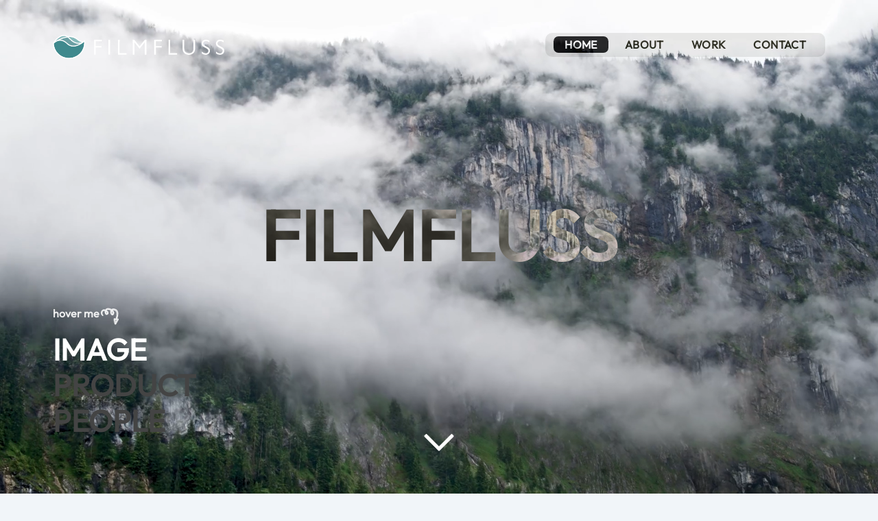

--- FILE ---
content_type: text/html; charset=UTF-8
request_url: https://filmfluss.de/
body_size: 38430
content:
<!DOCTYPE html>
<html lang="de">
<head>
<meta charset="UTF-8"/>
<meta name="viewport" content="width=device-width, initial-scale=1"/>
<meta name='robots' content='max-image-preview:large, max-snippet:-1, max-video-preview:-1'/>
<link rel="canonical" href="https://filmfluss.de/">
<meta name="description" content="Videoproduktion und Filmproduktion aus Düsseldorf. Wir produzieren ✅ Werbefilme ✅ Imagefilme ✅ Eventfilme ✅ Dokus ✅ Social-Media und mehr.">
<meta property="og:title" content="Medien- und Filmproduktion aus Düsseldorf | FILMFLUSS">
<meta property="og:type" content="website">
<meta property="og:image" content="https://filmfluss.de/wp-content/uploads/2025/09/filmproduktion_duesseldorf_filmfluss_imagefilm.webp">
<meta property="og:image:width" content="2000">
<meta property="og:image:height" content="2000">
<meta property="og:image:alt" content="Filmproduktion Düsseldorf FILMFLUSS Imagefilm Werbefilm">
<meta property="og:description" content="Videoproduktion und Filmproduktion aus Düsseldorf. Wir produzieren ✅ Werbefilme ✅ Imagefilme ✅ Eventfilme ✅ Dokus ✅ Social-Media und mehr.">
<meta property="og:url" content="https://filmfluss.de/">
<meta property="og:locale" content="de_DE">
<meta property="og:site_name" content="FILMFLUSS">
<meta name="twitter:card" content="summary_large_image">
<meta name="twitter:image" content="https://filmfluss.de/wp-content/uploads/2025/09/filmproduktion_duesseldorf_filmfluss_imagefilm.webp">
<title>Medien- und Filmproduktion aus Düsseldorf | FILMFLUSS</title>
<link rel="alternate" title="oEmbed (JSON)" type="application/json+oembed" href="https://filmfluss.de/wp-json/oembed/1.0/embed?url=https%3A%2F%2Ffilmfluss.de%2F"/>
<link rel="alternate" title="oEmbed (XML)" type="text/xml+oembed" href="https://filmfluss.de/wp-json/oembed/1.0/embed?url=https%3A%2F%2Ffilmfluss.de%2F&#038;format=xml"/>
<style id='wp-img-auto-sizes-contain-inline-css'>img:is([sizes=auto i],[sizes^="auto," i]){contain-intrinsic-size:3000px 1500px}</style>
<style id='wp-block-paragraph-inline-css'>.is-small-text{font-size:.875em}.is-regular-text{font-size:1em}.is-large-text{font-size:2.25em}.is-larger-text{font-size:3em}.has-drop-cap:not(:focus):first-letter{float:left;font-size:8.4em;font-style:normal;font-weight:100;line-height:.68;margin:.05em .1em 0 0;text-transform:uppercase}body.rtl .has-drop-cap:not(:focus):first-letter{float:none;margin-left:.1em}p.has-drop-cap.has-background{overflow:hidden}:root :where(p.has-background){padding:1.25em 2.375em}:where(p.has-text-color:not(.has-link-color)) a{color:inherit}p.has-text-align-left[style*="writing-mode:vertical-lr"],p.has-text-align-right[style*="writing-mode:vertical-rl"]{rotate:180deg}
body .is-style-gradientmask{-webkit-background-clip:text !important;-webkit-text-fill-color:transparent !important;}</style>
<style id='wp-block-heading-inline-css'>h1:where(.wp-block-heading).has-background,h2:where(.wp-block-heading).has-background,h3:where(.wp-block-heading).has-background,h4:where(.wp-block-heading).has-background,h5:where(.wp-block-heading).has-background,h6:where(.wp-block-heading).has-background{padding:1.25em 2.375em}h1.has-text-align-left[style*=writing-mode]:where([style*=vertical-lr]),h1.has-text-align-right[style*=writing-mode]:where([style*=vertical-rl]),h2.has-text-align-left[style*=writing-mode]:where([style*=vertical-lr]),h2.has-text-align-right[style*=writing-mode]:where([style*=vertical-rl]),h3.has-text-align-left[style*=writing-mode]:where([style*=vertical-lr]),h3.has-text-align-right[style*=writing-mode]:where([style*=vertical-rl]),h4.has-text-align-left[style*=writing-mode]:where([style*=vertical-lr]),h4.has-text-align-right[style*=writing-mode]:where([style*=vertical-rl]),h5.has-text-align-left[style*=writing-mode]:where([style*=vertical-lr]),h5.has-text-align-right[style*=writing-mode]:where([style*=vertical-rl]),h6.has-text-align-left[style*=writing-mode]:where([style*=vertical-lr]),h6.has-text-align-right[style*=writing-mode]:where([style*=vertical-rl]){rotate:180deg}
body .is-style-gradientmask{-webkit-background-clip:text !important;-webkit-text-fill-color:transparent !important;}</style>
<style id='wp-block-post-content-inline-css'>.wp-block-post-content{display:flow-root}</style>
<style id='wp-block-group-inline-css'>.wp-block-group{box-sizing:border-box}:where(.wp-block-group.wp-block-group-is-layout-constrained){position:relative}
.wp-block-group.is-style-no-margin{margin:0 !important}</style>
<style id='wp-block-group-theme-inline-css'>:where(.wp-block-group.has-background){padding:1.25em 2.375em}</style>
<style id='wp-block-template-part-theme-inline-css'>:root :where(.wp-block-template-part.has-background){margin-bottom:0;margin-top:0;padding:1.25em 2.375em}</style>
<style id='greenshift-global-css-inline-css'>.is-layout-constrained > *{margin-block-start:0 !important;}@font-face{font-family:"Outfit";src:url(https://filmfluss.de/wp-content/uploads/GreenShift/fonts/font_6/woff2/Outfit-VariableFont_wght.woff2) format("woff2");font-display:swap;}@font-face{font-family:"Verona FS";src:url(https://filmfluss.de/wp-content/uploads/GreenShift/fonts/font_4/woff2/Verona-Regular-webfont.woff2) format("woff2"),url(https://filmfluss.de/wp-content/uploads/GreenShift/fonts/font_4/woff/Verona-Regular-webfont.woff) format("woff");font-display:swap;}:root{--gs-gradientone:linear-gradient(118deg,#21D4FD 0%,#B721FF 100%);--gs-gradienttwo:linear-gradient(147deg,#FFE53B 0%,#FF2525 74%);}:root h1{font-family:Outfit,sans-serif;}:root h1{font-size:clamp(3rem,6vw + 1rem,5.5rem);}:root h1{line-height:clamp(2.75rem,6vw + 1rem,6rem);}h1.wp-block-heading{font-family:Outfit,sans-serif;}h1.wp-block-heading{font-size:clamp(3rem,6vw + 1rem,5.5rem);}h1.wp-block-heading{line-height:clamp(2.75rem,6vw + 1rem,6rem);}:root h2{font-family:Outfit,sans-serif;}:root h2{font-size:clamp(2rem,4vw + 0.5rem,3rem);}:root h2{line-height:clamp(2.5rem,4.5vw + 0.5rem,3.5rem);}h2.wp-block-heading{font-family:Outfit,sans-serif;}h2.wp-block-heading{font-size:clamp(2rem,4vw + 0.5rem,3rem);}h2.wp-block-heading{line-height:clamp(2.5rem,4.5vw + 0.5rem,3.5rem);}:root h3{font-family:Outfit,sans-serif;}:root h3{font-size:clamp(1.75rem,3vw + 0.5rem,2.5rem);}:root h3{line-height:clamp(2.25rem,3.5vw + 0.5rem,3rem);}h3.wp-block-heading{font-family:Outfit,sans-serif;}h3.wp-block-heading{font-size:clamp(1.75rem,3vw + 0.5rem,2.5rem);}h3.wp-block-heading{line-height:clamp(2.25rem,3.5vw + 0.5rem,3rem);}:root h4{font-family:Outfit,sans-serif;}:root h4{font-size:clamp(1.5rem,2.5vw + 0.5rem,2rem);}:root h4{line-height:clamp(2rem,3vw + 0.25rem,2.5rem);}h4.wp-block-heading{font-family:Outfit,sans-serif;}h4.wp-block-heading{font-size:clamp(1.5rem,2.5vw + 0.5rem,2rem);}h4.wp-block-heading{line-height:clamp(2rem,3vw + 0.25rem,2.5rem);}:root h5{font-family:Outfit,sans-serif;}:root h5{font-size:clamp(1.25rem,2vw + 0.25rem,1.5rem);}:root h5{line-height:clamp(1.75rem,2.5vw + 0.25rem,2rem);}h5.wp-block-heading{font-family:Outfit,sans-serif;}h5.wp-block-heading{font-size:clamp(1.25rem,2vw + 0.25rem,1.5rem);}h5.wp-block-heading{line-height:clamp(1.75rem,2.5vw + 0.25rem,2rem);}p{font-family:Outfit,sans-serif;}p{font-size:clamp(1.25rem,2vw + 0.25rem,1.5rem);}p{line-height:clamp(1.5rem,2vw,1.75rem);}body.gspb-bodyfront{font-family:Outfit,sans-serif;}body.gspb-bodyfront{font-size:clamp(1.25rem,2vw + 0.25rem,1.5rem);}body.gspb-bodyfront{line-height:clamp(1.5rem,2vw,1.75rem);}:root .wp-block-button .wp-block-button__link{font-family:Outfit,sans-serif;}:root .wp-element-button{font-family:Outfit,sans-serif;}</style>
<style id='global-styles-inline-css'>:root{--wp--preset--aspect-ratio--square:1;--wp--preset--aspect-ratio--4-3:4/3;--wp--preset--aspect-ratio--3-4:3/4;--wp--preset--aspect-ratio--3-2:3/2;--wp--preset--aspect-ratio--2-3:2/3;--wp--preset--aspect-ratio--16-9:16/9;--wp--preset--aspect-ratio--9-16:9/16;--wp--preset--color--black:#000000;--wp--preset--color--cyan-bluish-gray:#abb8c3;--wp--preset--color--white:#ffffff;--wp--preset--color--pale-pink:#f78da7;--wp--preset--color--vivid-red:#cf2e2e;--wp--preset--color--luminous-vivid-orange:#ff6900;--wp--preset--color--luminous-vivid-amber:#fcb900;--wp--preset--color--light-green-cyan:#7bdcb5;--wp--preset--color--vivid-green-cyan:#00d084;--wp--preset--color--pale-cyan-blue:#8ed1fc;--wp--preset--color--vivid-cyan-blue:#0693e3;--wp--preset--color--vivid-purple:#9b51e0;--wp--preset--color--basecolor:#231f20;--wp--preset--color--contrastcolor:#f8f3f0;--wp--preset--color--primary:#3b888d;--wp--preset--color--secondary:#e15554;--wp--preset--color--textonprimary:#fffffd;--wp--preset--color--button:#ffd800;--wp--preset--color--textonbutton:#010101;--wp--preset--color--accent:#de1414;--wp--preset--color--lightbg:#cddceb21;--wp--preset--color--tagcolor:#b952fe26;--wp--preset--color--lightgrey:#A8B8CD;--wp--preset--color--lightborder:#cecece6b;--wp--preset--color--inputbg:#ff0000;--wp--preset--color--inputtext:#444;--wp--preset--gradient--vivid-cyan-blue-to-vivid-purple:linear-gradient(135deg,rgb(6,147,227) 0%,rgb(155,81,224) 100%);--wp--preset--gradient--light-green-cyan-to-vivid-green-cyan:linear-gradient(135deg,rgb(122,220,180) 0%,rgb(0,208,130) 100%);--wp--preset--gradient--luminous-vivid-amber-to-luminous-vivid-orange:linear-gradient(135deg,rgb(252,185,0) 0%,rgb(255,105,0) 100%);--wp--preset--gradient--luminous-vivid-orange-to-vivid-red:linear-gradient(135deg,rgb(255,105,0) 0%,rgb(207,46,46) 100%);--wp--preset--gradient--very-light-gray-to-cyan-bluish-gray:linear-gradient(135deg,rgb(238,238,238) 0%,rgb(169,184,195) 100%);--wp--preset--gradient--cool-to-warm-spectrum:linear-gradient(135deg,rgb(74,234,220) 0%,rgb(151,120,209) 20%,rgb(207,42,186) 40%,rgb(238,44,130) 60%,rgb(251,105,98) 80%,rgb(254,248,76) 100%);--wp--preset--gradient--blush-light-purple:linear-gradient(135deg,rgb(255,206,236) 0%,rgb(152,150,240) 100%);--wp--preset--gradient--blush-bordeaux:linear-gradient(135deg,rgb(254,205,165) 0%,rgb(254,45,45) 50%,rgb(107,0,62) 100%);--wp--preset--gradient--luminous-dusk:linear-gradient(135deg,rgb(255,203,112) 0%,rgb(199,81,192) 50%,rgb(65,88,208) 100%);--wp--preset--gradient--pale-ocean:linear-gradient(135deg,rgb(255,245,203) 0%,rgb(182,227,212) 50%,rgb(51,167,181) 100%);--wp--preset--gradient--electric-grass:linear-gradient(135deg,rgb(202,248,128) 0%,rgb(113,206,126) 100%);--wp--preset--gradient--midnight:linear-gradient(135deg,rgb(2,3,129) 0%,rgb(40,116,252) 100%);--wp--preset--gradient--diagonal-primary-to-secondary:linear-gradient(to bottom right,var(--wp--preset--color--primary) 0%,var(--wp--preset--color--secondary) 100%);--wp--preset--gradient--creative-primary:linear-gradient(196deg, rgb(74, 234, 220) 0%, rgb(151, 120, 209) 20%, rgb(207, 42, 186) 40%, rgb(238, 44, 130) 60%, rgb(251, 105, 98) 80%, rgb(254, 248, 76) 100%);--wp--preset--gradient--creative-btn:linear-gradient(70deg, #FF8813 0%, #FF0000 40%, #EE0EBD 100%);--wp--preset--gradient--creative-two:linear-gradient(135deg,rgb(255,203,112) 0%,rgb(191 42 182) 50%,rgb(36 64 211) 100%);--wp--preset--gradient--creative-third:linear-gradient(135deg,rgb(254,205,165) 0%,rgb(254,45,45) 50%,rgb(185,0,108) 93%);--wp--preset--gradient--creative-four:linear-gradient(135deg,rgb(64,129,246) 0%,rgb(128,104,250) 18%,rgb(255,128,170) 38%,rgb(255,103,88) 56%,rgb(255,101,24) 65%,rgb(255,177,36) 76%);--wp--preset--gradient--creative-five:linear-gradient(45deg, #FA8BFF 0%, #2BD2FF 52%, #2BFF88 90%);--wp--preset--gradient--creative-six:linear-gradient(119deg, #84a1ff 0%, #3057ff 39%, #ff4242 100%);--wp--preset--gradient--creative-seven:linear-gradient(135deg,rgb(74,234,220) 0%,rgb(151,120,209) 20%,rgb(207,42,186) 40%,rgb(238,44,130) 60%,rgb(251,105,98) 80%,rgb(254,248,76) 100%);--wp--preset--gradient--rainbow:linear-gradient(90deg,#fe6459,#fedd40,#53e7ab,#52dbff,#6967e2,#fe58e3,#fe6459);--wp--preset--font-size--small:1rem;--wp--preset--font-size--medium:1.2rem;--wp--preset--font-size--large:clamp(1.4rem, 2.45vw, 1.75rem);--wp--preset--font-size--x-large:clamp(1.75rem, 3vw, 2.2rem);--wp--preset--font-size--xxs:11px;--wp--preset--font-size--xsmall:0.85rem;--wp--preset--font-size--subheading:1.3rem;--wp--preset--font-size--big:1.45rem;--wp--preset--font-size--max-huge:clamp(2.3rem, 4vw, 2.75rem);--wp--preset--font-size--max-gigantic:clamp(2.8rem, 6vw, 3.25rem);--wp--preset--font-size--max-60:clamp(42px, 5vw, 60px);--wp--preset--font-size--max-80:clamp(4rem, 8vw, 10rem);--wp--preset--font-family--primary:-apple-system,BlinkMacSystemFont,"Segoe UI",Roboto,Oxygen-Sans,Ubuntu,Cantarell,"Helvetica Neue",sans-serif;--wp--preset--font-family--source-serif-pro:"Source Serif Pro", serif;--wp--preset--font-family--monospace:monospace;--wp--preset--spacing--20:0.44rem;--wp--preset--spacing--30:0.67rem;--wp--preset--spacing--40:1rem;--wp--preset--spacing--50:1.5rem;--wp--preset--spacing--60:2.25rem;--wp--preset--spacing--70:3.38rem;--wp--preset--spacing--80:5.06rem;--wp--preset--shadow--natural:6px 6px 9px rgba(0, 0, 0, 0.2);--wp--preset--shadow--deep:12px 12px 50px rgba(0, 0, 0, 0.4);--wp--preset--shadow--sharp:6px 6px 0px rgba(0, 0, 0, 0.2);--wp--preset--shadow--outlined:6px 6px 0px -3px rgb(255, 255, 255), 6px 6px rgb(0, 0, 0);--wp--preset--shadow--crisp:6px 6px 0px rgb(0, 0, 0);--wp--custom--font-weight--normal:normal;--wp--custom--font-weight--bold:bold;--wp--custom--font-weight--black:900;--wp--custom--line-height--one:1;--wp--custom--line-height--small:1.1;--wp--custom--line-height--normal:1.4;--wp--custom--line-height--medium:1.7;--wp--custom--line-height--large:2;--wp--custom--line-height--x-large:2.5;--wp--custom--color--black:#000;--wp--custom--color--white:#fff;--wp--custom--color--light:#f9fafb;--wp--custom--spacing--outer:min(5vw, 30px);--wp--custom--spacing--blockbottom:31px;}:root{--wp--style--global--content-size:748px;--wp--style--global--wide-size:1200px;}:where(body){margin:0;}.wp-site-blocks{padding-top:var(--wp--style--root--padding-top);padding-bottom:var(--wp--style--root--padding-bottom);}.has-global-padding{padding-right:var(--wp--style--root--padding-right);padding-left:var(--wp--style--root--padding-left);}.has-global-padding > .alignfull{margin-right:calc(var(--wp--style--root--padding-right) * -1);margin-left:calc(var(--wp--style--root--padding-left) * -1);}.has-global-padding :where(:not(.alignfull.is-layout-flow) > .has-global-padding:not(.wp-block-block, .alignfull)){padding-right:0;padding-left:0;}.has-global-padding :where(:not(.alignfull.is-layout-flow) > .has-global-padding:not(.wp-block-block, .alignfull)) > .alignfull{margin-left:0;margin-right:0;}.wp-site-blocks > .alignleft{float:left;margin-right:2em;}.wp-site-blocks > .alignright{float:right;margin-left:2em;}.wp-site-blocks > .aligncenter{justify-content:center;margin-left:auto;margin-right:auto;}:where(.wp-site-blocks) > *{margin-block-start:0rem;margin-block-end:0;}:where(.wp-site-blocks) > :first-child{margin-block-start:0;}:where(.wp-site-blocks) > :last-child{margin-block-end:0;}:root{--wp--style--block-gap:0rem;}:root :where(.is-layout-flow) > :first-child{margin-block-start:0;}:root :where(.is-layout-flow) > :last-child{margin-block-end:0;}:root :where(.is-layout-flow) > *{margin-block-start:0rem;margin-block-end:0;}:root :where(.is-layout-constrained) > :first-child{margin-block-start:0;}:root :where(.is-layout-constrained) > :last-child{margin-block-end:0;}:root :where(.is-layout-constrained) > *{margin-block-start:0rem;margin-block-end:0;}:root :where(.is-layout-flex){gap:0rem;}:root :where(.is-layout-grid){gap:0rem;}.is-layout-flow > .alignleft{float:left;margin-inline-start:0;margin-inline-end:2em;}.is-layout-flow > .alignright{float:right;margin-inline-start:2em;margin-inline-end:0;}.is-layout-flow > .aligncenter{margin-left:auto !important;margin-right:auto !important;}.is-layout-constrained > .alignleft{float:left;margin-inline-start:0;margin-inline-end:2em;}.is-layout-constrained > .alignright{float:right;margin-inline-start:2em;margin-inline-end:0;}.is-layout-constrained > .aligncenter{margin-left:auto !important;margin-right:auto !important;}.is-layout-constrained > :where(:not(.alignleft):not(.alignright):not(.alignfull)){max-width:var(--wp--style--global--content-size);margin-left:auto !important;margin-right:auto !important;}.is-layout-constrained > .alignwide{max-width:var(--wp--style--global--wide-size);}body .is-layout-flex{display:flex;}.is-layout-flex{flex-wrap:wrap;align-items:center;}.is-layout-flex > :is(*, div){margin:0;}body .is-layout-grid{display:grid;}.is-layout-grid > :is(*, div){margin:0;}body{background-color:var(--wp--preset--color--contrastcolor);color:var(--wp--preset--color--basecolor);font-family:var(--wp--preset--font-family--primary);font-size:var(--wp--preset--font-size--medium);font-weight:var(--wp--custom--font-weight--normal);line-height:var(--wp--custom--line-height--medium);--wp--style--root--padding-top:0px;--wp--style--root--padding-right:1.25rem;--wp--style--root--padding-bottom:0px;--wp--style--root--padding-left:1.25rem;}a:where(:not(.wp-element-button)){color:var(--wp--preset--color--basecolor);text-decoration:underline;}:root :where(a:where(:not(.wp-element-button)):hover){text-decoration:none;}:root :where(a:where(:not(.wp-element-button)):focus){text-decoration:underline dashed;}:root :where(a:where(:not(.wp-element-button)):active){color: var(--wp--preset--color--basecolor);text-decoration: none;}h1{font-size: var(--wp--preset--font-size--x-large);line-height: 1.3;}h2{font-size: var(--wp--preset--font-size--large);line-height: 1.3;margin-top: 2.8rem;margin-bottom: var(--wp--custom--spacing--blockbottom);}h3{font-size: var(--wp--preset--font-size--big);line-height: 1.3;margin-top: 1.8rem;margin-bottom: var(--wp--custom--spacing--blockbottom);}h4{font-size: var(--wp--preset--font-size--medium);line-height: 1.2;}h5{font-size: var(--wp--preset--font-size--medium);line-height: 1.2;}h6{font-size:var(--wp--preset--font-size--small);line-height:1.2;}:root :where(.wp-element-button, .wp-block-button__link){background:none;background-color:var(--wp--preset--color--primary);border-radius:5px;border-width:0;color:var(--wp--preset--color--textonprimary);font-family:inherit;font-size:inherit;font-style:inherit;font-weight:inherit;letter-spacing:inherit;line-height:inherit;padding-top:calc(0.5em + 2px);padding-right:calc(1.333em + 2px);padding-bottom:calc(0.5em + 2px);padding-left:calc(1.333em + 2px);text-decoration:none;text-transform:inherit;}:root :where(.wp-element-button:hover, .wp-block-button__link:hover){background:none;background-color:var(--wp--preset--color--primary);color:var(--wp--preset--color--textonprimary);}.has-black-color{color:var(--wp--preset--color--black) !important;}.has-cyan-bluish-gray-color{color:var(--wp--preset--color--cyan-bluish-gray) !important;}.has-white-color{color:var(--wp--preset--color--white) !important;}.has-pale-pink-color{color:var(--wp--preset--color--pale-pink) !important;}.has-vivid-red-color{color:var(--wp--preset--color--vivid-red) !important;}.has-luminous-vivid-orange-color{color:var(--wp--preset--color--luminous-vivid-orange) !important;}.has-luminous-vivid-amber-color{color:var(--wp--preset--color--luminous-vivid-amber) !important;}.has-light-green-cyan-color{color:var(--wp--preset--color--light-green-cyan) !important;}.has-vivid-green-cyan-color{color:var(--wp--preset--color--vivid-green-cyan) !important;}.has-pale-cyan-blue-color{color:var(--wp--preset--color--pale-cyan-blue) !important;}.has-vivid-cyan-blue-color{color:var(--wp--preset--color--vivid-cyan-blue) !important;}.has-vivid-purple-color{color:var(--wp--preset--color--vivid-purple) !important;}.has-basecolor-color{color:var(--wp--preset--color--basecolor) !important;}.has-contrastcolor-color{color:var(--wp--preset--color--contrastcolor) !important;}.has-primary-color{color:var(--wp--preset--color--primary) !important;}.has-secondary-color{color:var(--wp--preset--color--secondary) !important;}.has-textonprimary-color{color:var(--wp--preset--color--textonprimary) !important;}.has-button-color{color:var(--wp--preset--color--button) !important;}.has-textonbutton-color{color:var(--wp--preset--color--textonbutton) !important;}.has-accent-color{color:var(--wp--preset--color--accent) !important;}.has-lightbg-color{color:var(--wp--preset--color--lightbg) !important;}.has-tagcolor-color{color:var(--wp--preset--color--tagcolor) !important;}.has-lightgrey-color{color:var(--wp--preset--color--lightgrey) !important;}.has-lightborder-color{color:var(--wp--preset--color--lightborder) !important;}.has-inputbg-color{color:var(--wp--preset--color--inputbg) !important;}.has-inputtext-color{color:var(--wp--preset--color--inputtext) !important;}.has-black-background-color{background-color:var(--wp--preset--color--black) !important;}.has-cyan-bluish-gray-background-color{background-color:var(--wp--preset--color--cyan-bluish-gray) !important;}.has-white-background-color{background-color:var(--wp--preset--color--white) !important;}.has-pale-pink-background-color{background-color:var(--wp--preset--color--pale-pink) !important;}.has-vivid-red-background-color{background-color:var(--wp--preset--color--vivid-red) !important;}.has-luminous-vivid-orange-background-color{background-color:var(--wp--preset--color--luminous-vivid-orange) !important;}.has-luminous-vivid-amber-background-color{background-color:var(--wp--preset--color--luminous-vivid-amber) !important;}.has-light-green-cyan-background-color{background-color:var(--wp--preset--color--light-green-cyan) !important;}.has-vivid-green-cyan-background-color{background-color:var(--wp--preset--color--vivid-green-cyan) !important;}.has-pale-cyan-blue-background-color{background-color:var(--wp--preset--color--pale-cyan-blue) !important;}.has-vivid-cyan-blue-background-color{background-color:var(--wp--preset--color--vivid-cyan-blue) !important;}.has-vivid-purple-background-color{background-color:var(--wp--preset--color--vivid-purple) !important;}.has-basecolor-background-color{background-color:var(--wp--preset--color--basecolor) !important;}.has-contrastcolor-background-color{background-color:var(--wp--preset--color--contrastcolor) !important;}.has-primary-background-color{background-color:var(--wp--preset--color--primary) !important;}.has-secondary-background-color{background-color:var(--wp--preset--color--secondary) !important;}.has-textonprimary-background-color{background-color:var(--wp--preset--color--textonprimary) !important;}.has-button-background-color{background-color:var(--wp--preset--color--button) !important;}.has-textonbutton-background-color{background-color:var(--wp--preset--color--textonbutton) !important;}.has-accent-background-color{background-color:var(--wp--preset--color--accent) !important;}.has-lightbg-background-color{background-color:var(--wp--preset--color--lightbg) !important;}.has-tagcolor-background-color{background-color:var(--wp--preset--color--tagcolor) !important;}.has-lightgrey-background-color{background-color:var(--wp--preset--color--lightgrey) !important;}.has-lightborder-background-color{background-color:var(--wp--preset--color--lightborder) !important;}.has-inputbg-background-color{background-color:var(--wp--preset--color--inputbg) !important;}.has-inputtext-background-color{background-color:var(--wp--preset--color--inputtext) !important;}.has-black-border-color{border-color:var(--wp--preset--color--black) !important;}.has-cyan-bluish-gray-border-color{border-color:var(--wp--preset--color--cyan-bluish-gray) !important;}.has-white-border-color{border-color:var(--wp--preset--color--white) !important;}.has-pale-pink-border-color{border-color:var(--wp--preset--color--pale-pink) !important;}.has-vivid-red-border-color{border-color:var(--wp--preset--color--vivid-red) !important;}.has-luminous-vivid-orange-border-color{border-color:var(--wp--preset--color--luminous-vivid-orange) !important;}.has-luminous-vivid-amber-border-color{border-color:var(--wp--preset--color--luminous-vivid-amber) !important;}.has-light-green-cyan-border-color{border-color:var(--wp--preset--color--light-green-cyan) !important;}.has-vivid-green-cyan-border-color{border-color:var(--wp--preset--color--vivid-green-cyan) !important;}.has-pale-cyan-blue-border-color{border-color:var(--wp--preset--color--pale-cyan-blue) !important;}.has-vivid-cyan-blue-border-color{border-color:var(--wp--preset--color--vivid-cyan-blue) !important;}.has-vivid-purple-border-color{border-color:var(--wp--preset--color--vivid-purple) !important;}.has-basecolor-border-color{border-color:var(--wp--preset--color--basecolor) !important;}.has-contrastcolor-border-color{border-color:var(--wp--preset--color--contrastcolor) !important;}.has-primary-border-color{border-color:var(--wp--preset--color--primary) !important;}.has-secondary-border-color{border-color:var(--wp--preset--color--secondary) !important;}.has-textonprimary-border-color{border-color:var(--wp--preset--color--textonprimary) !important;}.has-button-border-color{border-color:var(--wp--preset--color--button) !important;}.has-textonbutton-border-color{border-color:var(--wp--preset--color--textonbutton) !important;}.has-accent-border-color{border-color:var(--wp--preset--color--accent) !important;}.has-lightbg-border-color{border-color:var(--wp--preset--color--lightbg) !important;}.has-tagcolor-border-color{border-color:var(--wp--preset--color--tagcolor) !important;}.has-lightgrey-border-color{border-color:var(--wp--preset--color--lightgrey) !important;}.has-lightborder-border-color{border-color:var(--wp--preset--color--lightborder) !important;}.has-inputbg-border-color{border-color:var(--wp--preset--color--inputbg) !important;}.has-inputtext-border-color{border-color:var(--wp--preset--color--inputtext) !important;}.has-vivid-cyan-blue-to-vivid-purple-gradient-background{background:var(--wp--preset--gradient--vivid-cyan-blue-to-vivid-purple) !important;}.has-light-green-cyan-to-vivid-green-cyan-gradient-background{background:var(--wp--preset--gradient--light-green-cyan-to-vivid-green-cyan) !important;}.has-luminous-vivid-amber-to-luminous-vivid-orange-gradient-background{background:var(--wp--preset--gradient--luminous-vivid-amber-to-luminous-vivid-orange) !important;}.has-luminous-vivid-orange-to-vivid-red-gradient-background{background:var(--wp--preset--gradient--luminous-vivid-orange-to-vivid-red) !important;}.has-very-light-gray-to-cyan-bluish-gray-gradient-background{background:var(--wp--preset--gradient--very-light-gray-to-cyan-bluish-gray) !important;}.has-cool-to-warm-spectrum-gradient-background{background:var(--wp--preset--gradient--cool-to-warm-spectrum) !important;}.has-blush-light-purple-gradient-background{background:var(--wp--preset--gradient--blush-light-purple) !important;}.has-blush-bordeaux-gradient-background{background:var(--wp--preset--gradient--blush-bordeaux) !important;}.has-luminous-dusk-gradient-background{background:var(--wp--preset--gradient--luminous-dusk) !important;}.has-pale-ocean-gradient-background{background:var(--wp--preset--gradient--pale-ocean) !important;}.has-electric-grass-gradient-background{background:var(--wp--preset--gradient--electric-grass) !important;}.has-midnight-gradient-background{background:var(--wp--preset--gradient--midnight) !important;}.has-diagonal-primary-to-secondary-gradient-background{background:var(--wp--preset--gradient--diagonal-primary-to-secondary) !important;}.has-creative-primary-gradient-background{background:var(--wp--preset--gradient--creative-primary) !important;}.has-creative-btn-gradient-background{background:var(--wp--preset--gradient--creative-btn) !important;}.has-creative-two-gradient-background{background:var(--wp--preset--gradient--creative-two) !important;}.has-creative-third-gradient-background{background:var(--wp--preset--gradient--creative-third) !important;}.has-creative-four-gradient-background{background:var(--wp--preset--gradient--creative-four) !important;}.has-creative-five-gradient-background{background:var(--wp--preset--gradient--creative-five) !important;}.has-creative-six-gradient-background{background:var(--wp--preset--gradient--creative-six) !important;}.has-creative-seven-gradient-background{background:var(--wp--preset--gradient--creative-seven) !important;}.has-rainbow-gradient-background{background:var(--wp--preset--gradient--rainbow) !important;}.has-small-font-size{font-size:var(--wp--preset--font-size--small) !important;}.has-medium-font-size{font-size:var(--wp--preset--font-size--medium) !important;}.has-large-font-size{font-size:var(--wp--preset--font-size--large) !important;}.has-x-large-font-size{font-size:var(--wp--preset--font-size--x-large) !important;}.has-xxs-font-size{font-size:var(--wp--preset--font-size--xxs) !important;}.has-xsmall-font-size{font-size:var(--wp--preset--font-size--xsmall) !important;}.has-subheading-font-size{font-size:var(--wp--preset--font-size--subheading) !important;}.has-big-font-size{font-size:var(--wp--preset--font-size--big) !important;}.has-max-huge-font-size{font-size:var(--wp--preset--font-size--max-huge) !important;}.has-max-gigantic-font-size{font-size:var(--wp--preset--font-size--max-gigantic) !important;}.has-max-60-font-size{font-size:var(--wp--preset--font-size--max-60) !important;}.has-max-80-font-size{font-size:var(--wp--preset--font-size--max-80) !important;}.has-primary-font-family{font-family:var(--wp--preset--font-family--primary) !important;}.has-source-serif-pro-font-family{font-family:var(--wp--preset--font-family--source-serif-pro) !important;}.has-monospace-font-family{font-family:var(--wp--preset--font-family--monospace) !important;}:root :where(.wp-block-template-part){margin-top:0px;margin-bottom:0px;}</style>
<style id='core-block-supports-inline-css'>.wp-container-core-group-is-layout-47bdec46 > *{margin-block-start:0;margin-block-end:0;}.wp-container-core-group-is-layout-47bdec46 > * + *{margin-block-start:0;margin-block-end:0;}</style>
<style id='greenshift-post-css-inline-css'>.gspb_container-id-gsbp-431414f{flex-direction:column;box-sizing:border-box;}#gspb_container-id-gsbp-431414f.gspb_container > p:last-of-type{margin-bottom:0}#gspb_container-id-gsbp-431414f.gspb_container{position:relative;}#gspb_row-id-gsbp-4311c52{justify-content:space-between;margin-top:0px;margin-bottom:0px;display:flex;flex-wrap:wrap;}#gspb_row-id-gsbp-4311c52 > .gspb_row__content{display:flex;justify-content:space-between;margin:0 auto;width:100%;flex-wrap:wrap;}.gspb_row{position:relative;}div[id^=gspb_col-id]{box-sizing:border-box;position:relative;}div[id^=gspb_col-id]{padding:var(--gs-row-column-padding, 15px min(3vw, 20px));}#gspb_row-id-gsbp-4311c52{min-height:100vh;}#gspb_row-id-gsbp-4311c52{background-color:var(--wp--preset--color--basecolor, #231f20);}#gspb_row-id-gsbp-4311c52{transition:all 0.5s cubic-bezier(0.42, 0, 0.58, 1);pointer-events:none;}#gspb_col-id-gsbp-6e8d254.gspb_row__col--12{width:100%;}@media(max-width:575.98px){#gspb_col-id-gsbp-6e8d254.gspb_row__col--12{width:100%;}}video{transition:opacity 0.5s ease;}
.hoverVideoTrigger1, .hoverVideoTrigger2, .hoverVideoTrigger3{color:#444;cursor:pointer;transition:color 0.3s ease;}
.active-trigger{color:#fff;font-weight:bold;}
#gspb_col-id-gsbp-6e8d254.gspb_row__col--12{transition:all 0.5s cubic-bezier(0.42, 0, 0.58, 1);pointer-events:auto;}body #gspb_col-id-gsbp-6e8d254.gspb_row__col--12{display:flex;flex-direction:column;justify-content:flex-end;align-items:center;}.gsbp-d7df4cb{width:100%;height:100%;position:absolute;top:0px;left:0px;object-fit:cover;opacity:0;pointer-events:none;}.gsbp-90d3f75{width:100%;height:100%;position:absolute;top:0px;left:0px;object-fit:cover;opacity:0;pointer-events:none;}.gsbp-6d61ae5{width:100%;height:100%;position:absolute;top:0px;left:0px;object-fit:cover;opacity:0;pointer-events:none;}#gspb_heading-id-gsbp-5f70c7d{font-family:Outfit, sans-serif;}#gspb_heading-id-gsbp-5f70c7d{font-size:clamp(4rem, 8vw, 20rem);}#gspb_heading-id-gsbp-5f70c7d{line-height:clamp(2rem, 2.1vw, 2.5rem);}#gspb_heading-id-gsbp-5f70c7d{font-weight:bold!important;}#gspb_heading-id-gsbp-5f70c7d{color:var(--wp--preset--color--textonprimary, #fffffd);}#gspb_heading-id-gsbp-5f70c7d{margin-top:0px;margin-bottom:0px;}#gspb_heading-id-gsbp-5f70c7d{mix-blend-mode:difference;}body.gspb-bodyfront #gspb_heading-id-gsbp-5f70c7d{position:absolute;z-index:5;bottom:50%;}.gspb_container-id-gsbp-c3478e9{flex-direction:column;box-sizing:border-box;}#gspb_container-id-gsbp-c3478e9.gspb_container > p:last-of-type{margin-bottom:0}#gspb_container-id-gsbp-c3478e9.gspb_container{position:relative;}
@media(max-width:575.98px){ body.gspb-bodyfront #gspb_container-id-gsbp-c3478e9.gspb_container{display:none !important;}
} @media(min-width:768px) and (max-width:991.98px){ body.gspb-bodyfront #gspb_container-id-gsbp-c3478e9.gspb_container{display:none !important;}
} @media(min-width:576px) and (max-width:767.98px){ body.gspb-bodyfront #gspb_container-id-gsbp-c3478e9.gspb_container{display:none !important;}
}body.gspb-bodyfront #gspb_container-id-gsbp-c3478e9.gspb_container{position:absolute;z-index:5;bottom:2rem;left:0px;}#gspb_container-id-gsbp-c3478e9.gspb_container{text-transform:uppercase;}#gspb_container-id-gsbp-c3478e9.gspb_container{font-size:var(--wp--preset--font-size--max-huge) !important;line-height:120%;}#gspb_container-id-gsbp-c3478e9.gspb_container, #gspb_container-id-gsbp-c3478e9.gspb_container .gsap-g-line{text-align:left!important;}#gspb_container-id-gsbp-c3478e9.gspb_container{font-weight:bold!important;}#gspb_container-id-gsbp-c3478e9.gspb_container{color:var(--wp--preset--color--contrastcolor, #f8f3f0);}.gspb_text-id-gsbp-b8ad5d9{text-transform:none;}.gspb_text-id-gsbp-b8ad5d9{font-size:var(--wp--preset--font-size--small) !important;line-height:100%;}.gspb_text-id-gsbp-b8ad5d9{color:#ffffffe0;}#gspb_svgBox-id-gsbp-a518427{display:flex;}#gspb_svgBox-id-gsbp-a518427 svg{margin-top:0px!important;margin-right:0px!important;margin-bottom:0px!important;margin-left:0px!important;}#gspb_svgBox-id-gsbp-a518427 svg{overflow:visible;}#gspb_svgBox-id-gsbp-a518427 svg, #gspb_svgBox-id-gsbp-a518427{width:30px!important;}#gspb_svgBox-id-gsbp-a518427 svg{height:25px!important;}#gspb_svgBox-id-gsbp-a518427 svg{max-width:100%}.gsbp-a53ced6{font-family:Outfit;}.gsbp-d667408{font-family:Outfit;}.gsbp-2bae280{font-family:Outfit;}.gsbp-ae9ff23{width:50px;height:50px;fill:var(--wp--preset--color--textonprimary, #fffffd);margin-bottom:var(--wp--preset--spacing--60, 2.25rem);}[data-prehidden]{visibility:hidden}#gspb_row-id-gsbp-8b2adb1{justify-content:space-between;margin-top:0px;margin-bottom:0px;display:flex;flex-wrap:wrap;}#gspb_row-id-gsbp-8b2adb1 > .gspb_row__content{display:flex;justify-content:space-between;margin:0 auto;width:100%;flex-wrap:wrap;}.gspb_row{position:relative;}div[id^=gspb_col-id]{box-sizing:border-box;position:relative;}div[id^=gspb_col-id]{padding:var(--gs-row-column-padding, 15px min(3vw, 20px));}#gspb_row-id-gsbp-8b2adb1{min-height:100vh;}#gspb_row-id-gsbp-8b2adb1 > .gspb_row__content{max-width:1600px;}#gspb_row-id-gsbp-8b2adb1{margin-top:0px;}#gspb_col-id-gsbp-9a121ef.gspb_row__col--12{width:100%;}@media(max-width:575.98px){#gspb_col-id-gsbp-9a121ef.gspb_row__col--12{width:100%;}}.gspb_row #gspb_col-id-gsbp-9a121ef.gspb_row__col--12{margin-top:8rem;margin-bottom:8rem;}@media(max-width:767.98px){.gspb_row #gspb_col-id-gsbp-9a121ef.gspb_row__col--12{margin-top:4rem;margin-bottom:4rem;}}body #gspb_col-id-gsbp-9a121ef.gspb_row__col--12{display:flex;flex-direction:column;justify-content:center;align-items:center;}.gsbp-af055f1 span.gs-split-index-2{transform:rotate(-3deg);color:var(--wp--preset--color--primary, #3b888d);}@media(max-width:767.98px){.gsbp-af055f1 span.gs-split-index-2{color:var(--wp--preset--color--primary, #3b888d);}}.gsbp-af055f1 span{display:inline-block;}.gsbp-af055f1{font-size:clamp(3rem, 5vw, 4.5rem);line-height:clamp(4rem, 6vw, 5rem);font-weight:600;text-align:center;}.gsbp-af055f1 > *{transition-duration:0.7s;}.gsbp-af055f1 > *{transition-timing-function:var(--gs-root-animation-easing, cubic-bezier(0.42, 0, 0.58, 1));}.gsbp-af055f1 > *{--gs-root-animation-delay-multiplier:0.1s;}.gsbp-af055f1 > *:first-child{transition-delay:calc(var(--gs-root-animation-delay, .01s) + calc(var(--gs-root-animation-delay-multiplier, .1s) * 0))}
.gsbp-af055f1 > *:nth-child(2){transition-delay:calc(var(--gs-root-animation-delay, .01s) + calc(var(--gs-root-animation-delay-multiplier, .1s) * 1))}
.gsbp-af055f1 > *:nth-child(3){transition-delay:calc(var(--gs-root-animation-delay, .01s) + calc(var(--gs-root-animation-delay-multiplier, .1s) * 2))}
.gsbp-af055f1 > *:nth-child(4){transition-delay:calc(var(--gs-root-animation-delay, .01s) + calc(var(--gs-root-animation-delay-multiplier, .1s) * 3))}
.gsbp-af055f1 > *:nth-child(5){transition-delay:calc(var(--gs-root-animation-delay, .01s) + calc(var(--gs-root-animation-delay-multiplier, .1s) * 4))}
.gsbp-af055f1 > *:nth-child(6){transition-delay:calc(var(--gs-root-animation-delay, .01s) + calc(var(--gs-root-animation-delay-multiplier, .1s) * 5))}
.gsbp-af055f1 > *:nth-child(7){transition-delay:calc(var(--gs-root-animation-delay, .01s) + calc(var(--gs-root-animation-delay-multiplier, .1s) * 6))}
.gsbp-af055f1 > *:nth-child(8){transition-delay:calc(var(--gs-root-animation-delay, .01s) + calc(var(--gs-root-animation-delay-multiplier, .1s) * 7))}
.gsbp-af055f1 > *:nth-child(9){transition-delay:calc(var(--gs-root-animation-delay, .01s) + calc(var(--gs-root-animation-delay-multiplier, .1s) * 8))}
.gsbp-af055f1 > *:nth-child(n+10){transition-delay:calc(var(--gs-root-animation-delay, .01s) + calc(var(--gs-root-animation-delay-multiplier, .1s) * 9))}.gsbp-af055f1 > *{opacity:var(--gs-root-animation-opacity, 0);transition-property:opacity, transform, filter;}.gsbp-af055f1.aos-animate > *,.gsbp-af055f1[data-gs-aos] > *{opacity:1;transform:translateZ(0);}.gsbp-af055f1 > *{transform:var(--gs-root-animation-transform, translate3d(0, calc(max(50px, 15%)), 0));filter:blur(10px);}.gsbp-af055f1.aos-animate > *,.gsbp-af055f1[data-gs-aos] > *{filter:blur(0px);}[data-prehidden]{visibility:hidden}#gspb_heading-id-gsbp-b565276, #gspb_heading-id-gsbp-b565276 .gsap-g-line{text-align:center!important;}#gspb_heading-id-gsbp-b565276{margin-top:0.5rem;margin-bottom:4rem;}[data-prehidden]{visibility:hidden}#gspb_heading-id-gsbp-da72249, #gspb_heading-id-gsbp-da72249 .gsap-g-line{text-align:center!important;}#gspb_button-id-gsbp-fecbcf9{display:flex;justify-content:flex-start;}#gspb_button-id-gsbp-fecbcf9 .gspb-buttonbox-text{display:flex;flex-direction:column;}#gspb_button-id-gsbp-fecbcf9 > .gspb-buttonbox{box-sizing:border-box}#gspb_button-id-gsbp-fecbcf9 > .gspb-buttonbox{background-color:#000000;}#gspb_button-id-gsbp-fecbcf9 > .gspb-buttonbox, #gspb_button-id-gsbp-fecbcf9 > .gspb-buttonbox a{text-decoration:none;}#gspb_button-id-gsbp-fecbcf9 > .gspb-buttonbox{color:#ffffff;}#gspb_button-id-gsbp-fecbcf9 > .gspb-buttonbox{border-top-left-radius:15px;border-top-right-radius:15px;border-bottom-right-radius:15px;border-bottom-left-radius:15px;}#gspb_button-id-gsbp-fecbcf9 > .gspb-buttonbox{border-style:solid;border-width:2px;border-color:#1a1a1a;}#gspb_button-id-gsbp-fecbcf9 > .gspb-buttonbox > .gspb_backgroundOverlay{border-top-left-radius:15px;border-top-right-radius:15px;border-bottom-right-radius:15px;border-bottom-left-radius:15px;}#gspb_button-id-gsbp-fecbcf9 > .gspb-buttonbox{box-shadow:0px 1px 3px 0px #00000005;}#gspb_button-id-gsbp-fecbcf9 > .gspb-buttonbox:hover{box-shadow:0px 8px 15px 0px #00000040;}#gspb_button-id-gsbp-fecbcf9 > .gspb-buttonbox:active{box-shadow:0px 1px 0px 0px #00000040;}#gspb_button-id-gsbp-fecbcf9 > .gspb-buttonbox{transition:all 0.25s cubic-bezier(0.42, 0, 0.58, 1);}#gspb_button-id-gsbp-fecbcf9 > .gspb-buttonbox .gspb-buttonbox-icon svg, #gspb_button-id-gsbp-fecbcf9 > .gspb-buttonbox .gspb-buttonbox-icon svg path{transition:all 0.25s cubic-bezier(0.42, 0, 0.58, 1);}#gspb_button-id-gsbp-fecbcf9 > .gspb-buttonbox:hover{transform:translateY(0px) translateZ(0px) scale(1.02);}.active #gspb_button-id-gsbp-fecbcf9 > .gspb-buttonbox, #gspb_button-id-gsbp-fecbcf9 > .gspb-buttonbox:active{transform:translateY(3px);}.gspb_text-id-gsbp-dad8db4{font-size:var(--wp--preset--font-size--medium) !important;}.gspb_text-id-gsbp-dad8db4, .gspb_text-id-gsbp-dad8db4 a{text-decoration:none;}.gspb_text-id-gsbp-dad8db4{margin-top:1rem!important;}
@media(max-width:575.98px){ body .gspb_text-id-gsbp-dad8db4{display:none !important;}
} @media(min-width:576px) and (max-width:767.98px){ body .gspb_text-id-gsbp-dad8db4{display:none !important;}
}#gspb_row-id-gsbp-53ed50f{justify-content:space-between;margin-top:0px;margin-bottom:0px;display:flex;flex-wrap:wrap;}#gspb_row-id-gsbp-53ed50f > .gspb_row__content{display:flex;justify-content:space-between;margin:0 auto;width:100%;flex-wrap:wrap;}.gspb_row{position:relative;}div[id^=gspb_col-id]{box-sizing:border-box;position:relative;}div[id^=gspb_col-id]{padding:var(--gs-row-column-padding, 15px min(3vw, 20px));}#gspb_row-id-gsbp-53ed50f > .gspb_row__content{align-items:center;justify-content:center;}#gspb_row-id-gsbp-53ed50f{align-content:center;}#gspb_row-id-gsbp-53ed50f{padding-top:4rem;}#gspb_row-id-gsbp-53ed50f > .gspb_backgroundOverlay{position:absolute;top:0;left:0;width:100%;height:100%;z-index:-1;}#gspb_row-id-gsbp-53ed50f > .gspb_backgroundOverlay{background-color:#ffffff00;}#gspb_row-id-gsbp-53ed50f{isolation:isolate;}#gspb_col-id-gsbp-304b132.gspb_row__col--2{width:16.666666666666668%;}@media(max-width:575.98px){#gspb_col-id-gsbp-304b132.gspb_row__col--2{width:100%;}}@media(min-width:576px) and (max-width:767.98px){body.gspb-bodyfront #gspb_col-id-gsbp-304b132.gspb_row__col--2{width:calc(80% - 0px - 0px)}}body #gspb_col-id-gsbp-304b132.gspb_row__col--2{display:flex;flex-direction:row;justify-content:center;align-items:center;column-gap:20px;}.gsbp-5f0ac0a{object-fit:fill;}.gsbp-5f0ac0a{filter:brightness(0);width:220px;}
@media(max-width:575.98px){ .gsbp-5f0ac0a{display:none !important;}
} .gsbp-087db41{object-fit:fill;}@media(max-width:767.98px){.gsbp-087db41{object-fit:fill;}}.gsbp-087db41{filter:brightness(0);width:220px;}@media(max-width:767.98px){.gsbp-087db41{width:100px;}}.gsbp-c9e8c9e{object-fit:fill;}.gsbp-c9e8c9e{filter:brightness(0);width:220px;}@media(max-width:767.98px){.gsbp-c9e8c9e{width:100px;}}.gsbp-4a70369{object-fit:fill;}.gsbp-4a70369{filter:brightness(0);width:220px;}@media(max-width:767.98px){.gsbp-4a70369{width:100px;}}.gsbp-a4563fd{object-fit:fill;}.gsbp-a4563fd{filter:brightness(0);width:220px;}
@media(max-width:575.98px){ .gsbp-a4563fd{display:none !important;}
} .gspb_container-id-gsbp-9a6f1c5{flex-direction:column;box-sizing:border-box;}#gspb_container-id-gsbp-9a6f1c5.gspb_container > p:last-of-type{margin-bottom:0}#gspb_container-id-gsbp-9a6f1c5.gspb_container{position:relative;}#gspb_container-id-gsbp-9a6f1c5.gspb_container{display:flex;flex-direction:column;align-items:center;}#gspb_row-id-gsbp-3d25277{justify-content:space-between;margin-top:0px;margin-bottom:0px;display:flex;flex-wrap:wrap;}#gspb_row-id-gsbp-3d25277 > .gspb_row__content{display:flex;justify-content:space-between;margin:0 auto;width:100%;flex-wrap:wrap;}.gspb_row{position:relative;}div[id^=gspb_col-id]{box-sizing:border-box;position:relative;}div[id^=gspb_col-id]{padding:var(--gs-row-column-padding, 15px min(3vw, 20px));}#gspb_row-id-gsbp-3d25277 > .gspb_row__content{max-width:1600px;}#gspb_col-id-gsbp-cd4b5a0.gspb_row__col--12{width:100%;}@media(max-width:575.98px){#gspb_col-id-gsbp-cd4b5a0.gspb_row__col--12{width:100%;}}#gspb_col-id-gsbp-cd4b5a0.gspb_row__col--12{flex-direction:column;}body #gspb_col-id-gsbp-cd4b5a0.gspb_row__col--12{display:flex;flex-direction:row;justify-content:center;}.gspb_container-id-gsbp-e04ba29{flex-direction:column;box-sizing:border-box;}#gspb_container-id-gsbp-e04ba29.gspb_container > p:last-of-type{margin-bottom:0}#gspb_container-id-gsbp-e04ba29.gspb_container{position:relative;}[data-prehidden]{visibility:hidden}.gspb_container-id-gsbp-73164a5{flex-direction:column;box-sizing:border-box;}#gspb_container-id-gsbp-73164a5.gspb_container > p:last-of-type{margin-bottom:0}#gspb_container-id-gsbp-73164a5.gspb_container{position:relative;}#gspb_container-id-gsbp-73164a5.gspb_container{display:flex;flex-direction:row;justify-content:flex-start;align-items:center;column-gap:1rem;}#gspb_container-id-gsbp-73164a5.gspb_container{margin-bottom:1rem;}.gsbp-c5f75a9{background-color:var(--wp--preset--color--basecolor, #231f20);width:5rem;height:0.25rem;}
@media(max-width:575.98px){ .gsbp-c5f75a9{display:none !important;}
} .gspb_text-id-gsbp-4553ff2{text-transform:none;}.gspb_text-id-gsbp-4553ff2{font-size:var(--wp--preset--font-size--small) !important;}.gspb_text-id-gsbp-4553ff2{font-weight:500!important;}#gspb_heading-id-gsbp-54953da{font-size:clamp(3.2rem, 7.2vw, 8.3rem);}#gspb_heading-id-gsbp-54953da{line-height:clamp(0.2rem, 6.2vw, 7rem);}#gspb_heading-id-gsbp-54953da{font-weight:900!important;}#gspb_heading-id-gsbp-54953da{margin-top:0px;margin-bottom:5rem;}.gsbp-87f38e2{max-width:2800px;width:100%;}.gspbgrid_id-gsbp-91fd5fd .wp-block-post-template{list-style:none;margin:0;padding:0}
.gspbgrid_id-gsbp-91fd5fd .wp-block-post-template:before{display:none!important}.gspbgrid_id-gsbp-91fd5fd .wp-block-post-template > *{width:100%!important}.gspbgrid_id-gsbp-91fd5fd{padding-bottom:7rem;}@media(max-width:767.98px){.gspbgrid_id-gsbp-91fd5fd{padding-bottom:5rem;}}.video-button-container{display:block;height:400px;position:relative;overflow:hidden;}
@media(min-width:992px){ .video-button-container{height:400px;}
} @media(min-width:1200px){ .video-button-container{height:450px !important;}
} @media(min-width:2000px){ .video-button-container{height:550px !important;}
} .video-button-container .buttonContainer{position:absolute;width:100%;height:100%;display:block;left:0;top:0;right:0;bottom:0;-webkit-transition:500ms all;transition:500ms all;background-size:cover;background-position:center center;opacity:1;z-index:5;}
.video-button-container video{-o-object-fit:cover;object-fit:cover;}
.video-button-container video{position:absolute;top:50%;height:100%;width:100%;left:50%;-webkit-transform:translate(-50%, -50%);transform:translate(-50%, -50%);}
.active{font-weight:bold;}
.gspb_filter_panel{justify-content:center;}
.gspbgrid_item{opacity:0;
animation-name:fadeInAndUp;
animation-duration:0.8s;
animation-timing-function:ease-out;
animation-fill-mode:forwards;
}
@keyframes fadeInAndUp { 0%{opacity:0;transform:translateY(15px);
}
100%{opacity:1;transform:translateY(0);
}
}.gspbgrid_id-gsbp-91fd5fd .wp-block-post-template{display:grid;grid-template-columns:repeat(8, 1fr);}@media(max-width:991.98px){.gspbgrid_id-gsbp-91fd5fd .wp-block-post-template{grid-template-columns:repeat(3, 1fr);}}@media(max-width:767.98px){.gspbgrid_id-gsbp-91fd5fd .wp-block-post-template{grid-template-columns:repeat(2, 1fr);}}@media(max-width:575.98px){.gspbgrid_id-gsbp-91fd5fd .wp-block-post-template{grid-template-columns:repeat(1, 1fr);}}.gspbgrid_id-gsbp-91fd5fd .wp-block-post-template{gap:20px;}@media(max-width:991.98px){.gspbgrid_id-gsbp-91fd5fd .wp-block-post-template{gap:20px;}}@media(max-width:767.98px){.gspbgrid_id-gsbp-91fd5fd .wp-block-post-template{gap:20px;}}@media(max-width:575.98px){.gspbgrid_id-gsbp-91fd5fd .wp-block-post-template{gap:20px;}}.gspbgrid_id-gsbp-91fd5fd .wp-block-post-template > li:nth-child(1){grid-column-start:1;grid-column-end:6;grid-row-start:1;grid-row-end:2;position:relative;}@media(max-width:991.98px){.gspbgrid_id-gsbp-91fd5fd .wp-block-post-template > li:nth-child(1){grid-column-start:1;grid-column-end:4;grid-row-start:1;grid-row-end:2;}}@media(max-width:767.98px){.gspbgrid_id-gsbp-91fd5fd .wp-block-post-template > li:nth-child(1){grid-column-start:1;grid-column-end:3;grid-row-start:1;grid-row-end:2;}}@media(max-width:575.98px){.gspbgrid_id-gsbp-91fd5fd .wp-block-post-template > li:nth-child(1){grid-column-start:1;grid-column-end:2;grid-row-start:1;grid-row-end:2;}}.gspbgrid_id-gsbp-91fd5fd .wp-block-post-template > li:nth-child(2){grid-column-start:6;grid-column-end:9;grid-row-start:1;grid-row-end:2;position:relative;}@media(max-width:991.98px){.gspbgrid_id-gsbp-91fd5fd .wp-block-post-template > li:nth-child(2){grid-column-start:1;grid-column-end:4;grid-row-start:2;grid-row-end:3;}}@media(max-width:767.98px){.gspbgrid_id-gsbp-91fd5fd .wp-block-post-template > li:nth-child(2){grid-column-start:1;grid-column-end:3;grid-row-start:2;grid-row-end:3;}}@media(max-width:575.98px){.gspbgrid_id-gsbp-91fd5fd .wp-block-post-template > li:nth-child(2){grid-column-start:1;grid-column-end:2;grid-row-start:2;grid-row-end:3;}}.gspbgrid_id-gsbp-91fd5fd .wp-block-post-template > li:nth-child(3){grid-column-start:1;grid-column-end:4;grid-row-start:2;grid-row-end:3;position:relative;}@media(max-width:991.98px){.gspbgrid_id-gsbp-91fd5fd .wp-block-post-template > li:nth-child(3){grid-column-start:1;grid-column-end:4;grid-row-start:3;grid-row-end:4;}}@media(max-width:767.98px){.gspbgrid_id-gsbp-91fd5fd .wp-block-post-template > li:nth-child(3){grid-column-start:1;grid-column-end:3;grid-row-start:3;grid-row-end:4;}}@media(max-width:575.98px){.gspbgrid_id-gsbp-91fd5fd .wp-block-post-template > li:nth-child(3){grid-column-start:1;grid-column-end:2;grid-row-start:3;grid-row-end:4;}}.gspbgrid_id-gsbp-91fd5fd .wp-block-post-template > li:nth-child(4){grid-column-start:4;grid-column-end:9;grid-row-start:2;grid-row-end:3;position:relative;}@media(max-width:991.98px){.gspbgrid_id-gsbp-91fd5fd .wp-block-post-template > li:nth-child(4){grid-column-start:1;grid-column-end:4;grid-row-start:4;grid-row-end:5;}}@media(max-width:767.98px){.gspbgrid_id-gsbp-91fd5fd .wp-block-post-template > li:nth-child(4){grid-column-start:1;grid-column-end:3;grid-row-start:4;grid-row-end:5;}}@media(max-width:575.98px){.gspbgrid_id-gsbp-91fd5fd .wp-block-post-template > li:nth-child(4){grid-column-start:1;grid-column-end:2;grid-row-start:4;grid-row-end:5;}}.gspbgrid_id-gsbp-91fd5fd .wp-block-post-template > li:nth-child(5){grid-column-start:1;grid-column-end:6;grid-row-start:3;grid-row-end:4;position:relative;}@media(max-width:991.98px){.gspbgrid_id-gsbp-91fd5fd .wp-block-post-template > li:nth-child(5){grid-column-start:1;grid-column-end:4;grid-row-start:5;grid-row-end:6;}}@media(max-width:767.98px){.gspbgrid_id-gsbp-91fd5fd .wp-block-post-template > li:nth-child(5){grid-column-start:1;grid-column-end:3;grid-row-start:5;grid-row-end:6;}}@media(max-width:575.98px){.gspbgrid_id-gsbp-91fd5fd .wp-block-post-template > li:nth-child(5){grid-column-start:1;grid-column-end:2;grid-row-start:5;grid-row-end:6;}}.gspbgrid_id-gsbp-91fd5fd .wp-block-post-template > li:nth-child(6){grid-column-start:6;grid-column-end:9;grid-row-start:3;grid-row-end:4;position:relative;}@media(max-width:991.98px){.gspbgrid_id-gsbp-91fd5fd .wp-block-post-template > li:nth-child(6){grid-column-start:1;grid-column-end:4;grid-row-start:6;grid-row-end:7;}}@media(max-width:767.98px){.gspbgrid_id-gsbp-91fd5fd .wp-block-post-template > li:nth-child(6){grid-column-start:1;grid-column-end:3;grid-row-start:6;grid-row-end:7;}}@media(max-width:575.98px){.gspbgrid_id-gsbp-91fd5fd .wp-block-post-template > li:nth-child(6){grid-column-start:1;grid-column-end:2;grid-row-start:6;grid-row-end:7;}}.gspbgrid_id-gsbp-91fd5fd .wp-block-post-template > li:nth-child(7){grid-column-start:1;grid-column-end:4;grid-row-start:4;grid-row-end:5;position:relative;}@media(max-width:991.98px){.gspbgrid_id-gsbp-91fd5fd .wp-block-post-template > li:nth-child(7){grid-column-start:1;grid-column-end:4;grid-row-start:7;grid-row-end:8;}}@media(max-width:767.98px){.gspbgrid_id-gsbp-91fd5fd .wp-block-post-template > li:nth-child(7){grid-column-start:1;grid-column-end:3;grid-row-start:7;grid-row-end:8;}}@media(max-width:575.98px){.gspbgrid_id-gsbp-91fd5fd .wp-block-post-template > li:nth-child(7){grid-column-start:1;grid-column-end:2;grid-row-start:7;grid-row-end:8;}}.gspbgrid_id-gsbp-91fd5fd .wp-block-post-template > li:nth-child(8){grid-column-start:4;grid-column-end:9;grid-row-start:4;grid-row-end:5;position:relative;}@media(max-width:991.98px){.gspbgrid_id-gsbp-91fd5fd .wp-block-post-template > li:nth-child(8){grid-column-start:1;grid-column-end:4;grid-row-start:8;grid-row-end:9;}}@media(max-width:767.98px){.gspbgrid_id-gsbp-91fd5fd .wp-block-post-template > li:nth-child(8){grid-column-start:1;grid-column-end:3;grid-row-start:8;grid-row-end:9;}}@media(max-width:575.98px){.gspbgrid_id-gsbp-91fd5fd .wp-block-post-template > li:nth-child(8){grid-column-start:1;grid-column-end:2;grid-row-start:8;grid-row-end:9;}}.gspbgrid_id-gsbp-91fd5fd .wp-block-post-template > li:nth-child(9){grid-column-start:1;grid-column-end:6;grid-row-start:5;grid-row-end:6;position:relative;}@media(max-width:991.98px){.gspbgrid_id-gsbp-91fd5fd .wp-block-post-template > li:nth-child(9){grid-column-start:1;grid-column-end:4;grid-row-start:9;grid-row-end:10;}}@media(max-width:767.98px){.gspbgrid_id-gsbp-91fd5fd .wp-block-post-template > li:nth-child(9){grid-column-start:1;grid-column-end:3;grid-row-start:9;grid-row-end:10;}}@media(max-width:575.98px){.gspbgrid_id-gsbp-91fd5fd .wp-block-post-template > li:nth-child(9){grid-column-start:1;grid-column-end:2;grid-row-start:9;grid-row-end:10;}}.gspbgrid_id-gsbp-91fd5fd .wp-block-post-template > li:nth-child(10){grid-column-start:6;grid-column-end:9;grid-row-start:5;grid-row-end:6;position:relative;}@media(max-width:991.98px){.gspbgrid_id-gsbp-91fd5fd .wp-block-post-template > li:nth-child(10){grid-column-start:1;grid-column-end:4;grid-row-start:10;grid-row-end:11;}}@media(max-width:767.98px){.gspbgrid_id-gsbp-91fd5fd .wp-block-post-template > li:nth-child(10){grid-column-start:1;grid-column-end:3;grid-row-start:10;grid-row-end:11;}}@media(max-width:575.98px){.gspbgrid_id-gsbp-91fd5fd .wp-block-post-template > li:nth-child(10){grid-column-start:1;grid-column-end:2;grid-row-start:10;grid-row-end:11;}}.gspbgrid_id-gsbp-91fd5fd .wp-block-post-template > li:nth-child(11){grid-column-start:1;grid-column-end:4;grid-row-start:6;grid-row-end:7;position:relative;}@media(max-width:991.98px){.gspbgrid_id-gsbp-91fd5fd .wp-block-post-template > li:nth-child(11){grid-column-start:1;grid-column-end:4;grid-row-start:11;grid-row-end:12;}}@media(max-width:767.98px){.gspbgrid_id-gsbp-91fd5fd .wp-block-post-template > li:nth-child(11){grid-column-start:1;grid-column-end:3;grid-row-start:11;grid-row-end:12;}}@media(max-width:575.98px){.gspbgrid_id-gsbp-91fd5fd .wp-block-post-template > li:nth-child(11){grid-column-start:1;grid-column-end:2;grid-row-start:11;grid-row-end:12;}}.gspbgrid_id-gsbp-91fd5fd .wp-block-post-template > li:nth-child(12){grid-column-start:4;grid-column-end:9;grid-row-start:6;grid-row-end:7;position:relative;}@media(max-width:991.98px){.gspbgrid_id-gsbp-91fd5fd .wp-block-post-template > li:nth-child(12){grid-column-start:1;grid-column-end:4;grid-row-start:12;grid-row-end:13;}}@media(max-width:767.98px){.gspbgrid_id-gsbp-91fd5fd .wp-block-post-template > li:nth-child(12){grid-column-start:1;grid-column-end:3;grid-row-start:12;grid-row-end:13;}}@media(max-width:575.98px){.gspbgrid_id-gsbp-91fd5fd .wp-block-post-template > li:nth-child(12){grid-column-start:1;grid-column-end:2;grid-row-start:12;grid-row-end:13;}}.gspbgrid_id-gsbp-91fd5fd .wp-block-post-template > li:nth-child(13){grid-column-start:1;grid-column-end:6;grid-row-start:7;grid-row-end:8;position:relative;}@media(max-width:991.98px){.gspbgrid_id-gsbp-91fd5fd .wp-block-post-template > li:nth-child(13){grid-column-start:3;grid-column-end:4;grid-row-start:13;grid-row-end:14;}}@media(max-width:767.98px){.gspbgrid_id-gsbp-91fd5fd .wp-block-post-template > li:nth-child(13){grid-column-start:2;grid-column-end:3;grid-row-start:13;grid-row-end:14;}}@media(max-width:575.98px){.gspbgrid_id-gsbp-91fd5fd .wp-block-post-template > li:nth-child(13){grid-column-start:1;grid-column-end:2;grid-row-start:13;grid-row-end:14;}}.gspbgrid_id-gsbp-91fd5fd .wp-block-post-template > li:nth-child(14){grid-column-start:6;grid-column-end:9;grid-row-start:7;grid-row-end:8;position:relative;}@media(max-width:991.98px){.gspbgrid_id-gsbp-91fd5fd .wp-block-post-template > li:nth-child(14){grid-column-start:3;grid-column-end:4;grid-row-start:14;grid-row-end:15;}}@media(max-width:767.98px){.gspbgrid_id-gsbp-91fd5fd .wp-block-post-template > li:nth-child(14){grid-column-start:2;grid-column-end:3;grid-row-start:14;grid-row-end:15;}}@media(max-width:575.98px){.gspbgrid_id-gsbp-91fd5fd .wp-block-post-template > li:nth-child(14){grid-column-start:1;grid-column-end:2;grid-row-start:14;grid-row-end:15;}}.gspbgrid_id-gsbp-91fd5fd .wp-block-post-template > li:nth-child(15){grid-column-start:1;grid-column-end:4;grid-row-start:8;grid-row-end:9;position:relative;}@media(max-width:991.98px){.gspbgrid_id-gsbp-91fd5fd .wp-block-post-template > li:nth-child(15){grid-column-start:3;grid-column-end:4;grid-row-start:15;grid-row-end:16;}}@media(max-width:767.98px){.gspbgrid_id-gsbp-91fd5fd .wp-block-post-template > li:nth-child(15){grid-column-start:2;grid-column-end:3;grid-row-start:15;grid-row-end:16;}}@media(max-width:575.98px){.gspbgrid_id-gsbp-91fd5fd .wp-block-post-template > li:nth-child(15){grid-column-start:1;grid-column-end:2;grid-row-start:15;grid-row-end:16;}}.gspbgrid_id-gsbp-91fd5fd .wp-block-post-template > li:nth-child(16){grid-column-start:4;grid-column-end:9;grid-row-start:8;grid-row-end:9;position:relative;}@media(max-width:991.98px){.gspbgrid_id-gsbp-91fd5fd .wp-block-post-template > li:nth-child(16){grid-column-start:3;grid-column-end:4;grid-row-start:16;grid-row-end:17;}}@media(max-width:767.98px){.gspbgrid_id-gsbp-91fd5fd .wp-block-post-template > li:nth-child(16){grid-column-start:2;grid-column-end:3;grid-row-start:16;grid-row-end:17;}}@media(max-width:575.98px){.gspbgrid_id-gsbp-91fd5fd .wp-block-post-template > li:nth-child(16){grid-column-start:1;grid-column-end:2;grid-row-start:16;grid-row-end:17;}}.gspbgrid_id-gsbp-91fd5fd .wp-block-post-template > li:nth-child(17){grid-column-start:1;grid-column-end:6;grid-row-start:9;grid-row-end:10;position:relative;}@media(max-width:991.98px){.gspbgrid_id-gsbp-91fd5fd .wp-block-post-template > li:nth-child(17){grid-column-start:1;grid-column-end:2;grid-row-start:13;grid-row-end:14;}}@media(max-width:767.98px){.gspbgrid_id-gsbp-91fd5fd .wp-block-post-template > li:nth-child(17){grid-column-start:1;grid-column-end:2;grid-row-start:13;grid-row-end:14;}}@media(max-width:575.98px){.gspbgrid_id-gsbp-91fd5fd .wp-block-post-template > li:nth-child(17){grid-column-start:1;grid-column-end:2;grid-row-start:17;grid-row-end:18;}}.gspbgrid_id-gsbp-91fd5fd .wp-block-post-template > li:nth-child(18){grid-column-start:6;grid-column-end:9;grid-row-start:9;grid-row-end:10;position:relative;}@media(max-width:991.98px){.gspbgrid_id-gsbp-91fd5fd .wp-block-post-template > li:nth-child(18){grid-column-start:2;grid-column-end:3;grid-row-start:13;grid-row-end:14;}}@media(max-width:767.98px){.gspbgrid_id-gsbp-91fd5fd .wp-block-post-template > li:nth-child(18){grid-column-start:2;grid-column-end:3;grid-row-start:17;grid-row-end:18;}}@media(max-width:575.98px){.gspbgrid_id-gsbp-91fd5fd .wp-block-post-template > li:nth-child(18){grid-column-start:1;grid-column-end:2;grid-row-start:18;grid-row-end:19;}}.gspbgrid_id-gsbp-91fd5fd .wp-block-post-template > li:nth-child(19){grid-column-start:1;grid-column-end:4;grid-row-start:10;grid-row-end:11;position:relative;}@media(max-width:991.98px){.gspbgrid_id-gsbp-91fd5fd .wp-block-post-template > li:nth-child(19){grid-column-start:3;grid-column-end:4;grid-row-start:17;grid-row-end:18;}}@media(max-width:767.98px){.gspbgrid_id-gsbp-91fd5fd .wp-block-post-template > li:nth-child(19){grid-column-start:2;grid-column-end:3;grid-row-start:18;grid-row-end:19;}}@media(max-width:575.98px){.gspbgrid_id-gsbp-91fd5fd .wp-block-post-template > li:nth-child(19){grid-column-start:1;grid-column-end:2;grid-row-start:19;grid-row-end:20;}}.gspbgrid_id-gsbp-91fd5fd .wp-block-post-template > li:nth-child(20){grid-column-start:4;grid-column-end:9;grid-row-start:10;grid-row-end:11;position:relative;}@media(max-width:991.98px){.gspbgrid_id-gsbp-91fd5fd .wp-block-post-template > li:nth-child(20){grid-column-start:3;grid-column-end:4;grid-row-start:18;grid-row-end:19;}}@media(max-width:767.98px){.gspbgrid_id-gsbp-91fd5fd .wp-block-post-template > li:nth-child(20){grid-column-start:2;grid-column-end:3;grid-row-start:19;grid-row-end:20;}}@media(max-width:575.98px){.gspbgrid_id-gsbp-91fd5fd .wp-block-post-template > li:nth-child(20){grid-column-start:1;grid-column-end:2;grid-row-start:20;grid-row-end:21;}}.gspbgrid_id-gsbp-91fd5fd .wp-block-post-template > li:nth-child(21){grid-column-start:1;grid-column-end:6;grid-row-start:11;grid-row-end:12;position:relative;}@media(max-width:991.98px){.gspbgrid_id-gsbp-91fd5fd .wp-block-post-template > li:nth-child(21){grid-column-start:3;grid-column-end:4;grid-row-start:19;grid-row-end:20;}}@media(max-width:767.98px){.gspbgrid_id-gsbp-91fd5fd .wp-block-post-template > li:nth-child(21){grid-column-start:2;grid-column-end:3;grid-row-start:20;grid-row-end:21;}}@media(max-width:575.98px){.gspbgrid_id-gsbp-91fd5fd .wp-block-post-template > li:nth-child(21){grid-column-start:1;grid-column-end:2;grid-row-start:21;grid-row-end:22;}}.gspbgrid_id-gsbp-91fd5fd .wp-block-post-template > li:nth-child(22){grid-column-start:6;grid-column-end:9;grid-row-start:11;grid-row-end:12;position:relative;}@media(max-width:991.98px){.gspbgrid_id-gsbp-91fd5fd .wp-block-post-template > li:nth-child(22){grid-column-start:3;grid-column-end:4;grid-row-start:20;grid-row-end:21;}}@media(max-width:767.98px){.gspbgrid_id-gsbp-91fd5fd .wp-block-post-template > li:nth-child(22){grid-column-start:2;grid-column-end:3;grid-row-start:21;grid-row-end:22;}}@media(max-width:575.98px){.gspbgrid_id-gsbp-91fd5fd .wp-block-post-template > li:nth-child(22){grid-column-start:1;grid-column-end:2;grid-row-start:22;grid-row-end:23;}}.gspbgrid_id-gsbp-91fd5fd .wp-block-post-template > li:nth-child(23){grid-column-start:1;grid-column-end:4;grid-row-start:12;grid-row-end:13;position:relative;}@media(max-width:991.98px){.gspbgrid_id-gsbp-91fd5fd .wp-block-post-template > li:nth-child(23){grid-column-start:3;grid-column-end:4;grid-row-start:21;grid-row-end:22;}}@media(max-width:767.98px){.gspbgrid_id-gsbp-91fd5fd .wp-block-post-template > li:nth-child(23){grid-column-start:2;grid-column-end:3;grid-row-start:22;grid-row-end:23;}}@media(max-width:575.98px){.gspbgrid_id-gsbp-91fd5fd .wp-block-post-template > li:nth-child(23){grid-column-start:1;grid-column-end:2;grid-row-start:23;grid-row-end:24;}}.gspbgrid_id-gsbp-91fd5fd .wp-block-post-template > li:nth-child(24){grid-column-start:4;grid-column-end:9;grid-row-start:12;grid-row-end:13;position:relative;}@media(max-width:991.98px){.gspbgrid_id-gsbp-91fd5fd .wp-block-post-template > li:nth-child(24){grid-column-start:3;grid-column-end:4;grid-row-start:22;grid-row-end:23;}}@media(max-width:767.98px){.gspbgrid_id-gsbp-91fd5fd .wp-block-post-template > li:nth-child(24){grid-column-start:2;grid-column-end:3;grid-row-start:23;grid-row-end:24;}}@media(max-width:575.98px){.gspbgrid_id-gsbp-91fd5fd .wp-block-post-template > li:nth-child(24){grid-column-start:1;grid-column-end:2;grid-row-start:24;grid-row-end:25;}}.gspbgrid_id-gsbp-91fd5fd .wp-block-post-template > li:nth-child(25){grid-column-start:1;grid-column-end:6;grid-row-start:13;grid-row-end:14;position:relative;}@media(max-width:991.98px){.gspbgrid_id-gsbp-91fd5fd .wp-block-post-template > li:nth-child(25){grid-column-start:1;grid-column-end:2;grid-row-start:14;grid-row-end:15;}}@media(max-width:767.98px){.gspbgrid_id-gsbp-91fd5fd .wp-block-post-template > li:nth-child(25){grid-column-start:1;grid-column-end:2;grid-row-start:14;grid-row-end:15;}}@media(max-width:575.98px){.gspbgrid_id-gsbp-91fd5fd .wp-block-post-template > li:nth-child(25){grid-column-start:1;grid-column-end:2;grid-row-start:25;grid-row-end:26;}}.gspbgrid_id-gsbp-91fd5fd .wp-block-post-template > li:nth-child(26){grid-column-start:6;grid-column-end:9;grid-row-start:13;grid-row-end:14;position:relative;}@media(max-width:991.98px){.gspbgrid_id-gsbp-91fd5fd .wp-block-post-template > li:nth-child(26){grid-column-start:2;grid-column-end:3;grid-row-start:14;grid-row-end:15;}}@media(max-width:767.98px){.gspbgrid_id-gsbp-91fd5fd .wp-block-post-template > li:nth-child(26){grid-column-start:2;grid-column-end:3;grid-row-start:24;grid-row-end:25;}}@media(max-width:575.98px){.gspbgrid_id-gsbp-91fd5fd .wp-block-post-template > li:nth-child(26){grid-column-start:1;grid-column-end:2;grid-row-start:26;grid-row-end:27;}}.gspbgrid_id-gsbp-91fd5fd .wp-block-post-template > li:nth-child(27){grid-column-start:1;grid-column-end:4;grid-row-start:14;grid-row-end:15;position:relative;}@media(max-width:991.98px){.gspbgrid_id-gsbp-91fd5fd .wp-block-post-template > li:nth-child(27){grid-column-start:3;grid-column-end:4;grid-row-start:23;grid-row-end:24;}}@media(max-width:767.98px){.gspbgrid_id-gsbp-91fd5fd .wp-block-post-template > li:nth-child(27){grid-column-start:2;grid-column-end:3;grid-row-start:25;grid-row-end:26;}}@media(max-width:575.98px){.gspbgrid_id-gsbp-91fd5fd .wp-block-post-template > li:nth-child(27){grid-column-start:1;grid-column-end:2;grid-row-start:27;grid-row-end:28;}}.gspbgrid_id-gsbp-91fd5fd .wp-block-post-template > li:nth-child(28){grid-column-start:4;grid-column-end:9;grid-row-start:14;grid-row-end:15;position:relative;}@media(max-width:991.98px){.gspbgrid_id-gsbp-91fd5fd .wp-block-post-template > li:nth-child(28){grid-column-start:3;grid-column-end:4;grid-row-start:24;grid-row-end:25;}}@media(max-width:767.98px){.gspbgrid_id-gsbp-91fd5fd .wp-block-post-template > li:nth-child(28){grid-column-start:2;grid-column-end:3;grid-row-start:26;grid-row-end:27;}}@media(max-width:575.98px){.gspbgrid_id-gsbp-91fd5fd .wp-block-post-template > li:nth-child(28){grid-column-start:1;grid-column-end:2;grid-row-start:28;grid-row-end:29;}}.gspbgrid_id-gsbp-91fd5fd .wp-block-post-template > li:nth-child(29){grid-column-start:1;grid-column-end:6;grid-row-start:15;grid-row-end:16;position:relative;}@media(max-width:991.98px){.gspbgrid_id-gsbp-91fd5fd .wp-block-post-template > li:nth-child(29){grid-column-start:3;grid-column-end:4;grid-row-start:25;grid-row-end:26;}}@media(max-width:767.98px){.gspbgrid_id-gsbp-91fd5fd .wp-block-post-template > li:nth-child(29){grid-column-start:2;grid-column-end:3;grid-row-start:27;grid-row-end:28;}}@media(max-width:575.98px){.gspbgrid_id-gsbp-91fd5fd .wp-block-post-template > li:nth-child(29){grid-column-start:1;grid-column-end:2;grid-row-start:29;grid-row-end:30;}}.gspbgrid_id-gsbp-91fd5fd .wp-block-post-template > li:nth-child(30){grid-column-start:6;grid-column-end:9;grid-row-start:15;grid-row-end:16;position:relative;}@media(max-width:991.98px){.gspbgrid_id-gsbp-91fd5fd .wp-block-post-template > li:nth-child(30){grid-column-start:3;grid-column-end:4;grid-row-start:26;grid-row-end:27;}}@media(max-width:767.98px){.gspbgrid_id-gsbp-91fd5fd .wp-block-post-template > li:nth-child(30){grid-column-start:2;grid-column-end:3;grid-row-start:28;grid-row-end:29;}}@media(max-width:575.98px){.gspbgrid_id-gsbp-91fd5fd .wp-block-post-template > li:nth-child(30){grid-column-start:1;grid-column-end:2;grid-row-start:30;grid-row-end:31;}}.gspbgrid_id-gsbp-91fd5fd .wp-block-post-template > li:nth-child(31){grid-column-start:1;grid-column-end:4;grid-row-start:16;grid-row-end:17;position:relative;}@media(max-width:991.98px){.gspbgrid_id-gsbp-91fd5fd .wp-block-post-template > li:nth-child(31){grid-column-start:3;grid-column-end:4;grid-row-start:27;grid-row-end:28;}}@media(max-width:767.98px){.gspbgrid_id-gsbp-91fd5fd .wp-block-post-template > li:nth-child(31){grid-column-start:2;grid-column-end:3;grid-row-start:29;grid-row-end:30;}}@media(max-width:575.98px){.gspbgrid_id-gsbp-91fd5fd .wp-block-post-template > li:nth-child(31){grid-column-start:1;grid-column-end:2;grid-row-start:31;grid-row-end:32;}}.gspbgrid_id-gsbp-91fd5fd .wp-block-post-template > li:nth-child(32){grid-column-start:4;grid-column-end:9;grid-row-start:16;grid-row-end:17;position:relative;}@media(max-width:991.98px){.gspbgrid_id-gsbp-91fd5fd .wp-block-post-template > li:nth-child(32){grid-column-start:3;grid-column-end:4;grid-row-start:28;grid-row-end:29;}}@media(max-width:767.98px){.gspbgrid_id-gsbp-91fd5fd .wp-block-post-template > li:nth-child(32){grid-column-start:2;grid-column-end:3;grid-row-start:30;grid-row-end:31;}}@media(max-width:575.98px){.gspbgrid_id-gsbp-91fd5fd .wp-block-post-template > li:nth-child(32){grid-column-start:1;grid-column-end:2;grid-row-start:32;grid-row-end:33;}}.gspbgrid_id-gsbp-91fd5fd .wp-block-post-template > li:nth-child(33){grid-column-start:1;grid-column-end:6;grid-row-start:17;grid-row-end:18;position:relative;}@media(max-width:991.98px){.gspbgrid_id-gsbp-91fd5fd .wp-block-post-template > li:nth-child(33){grid-column-start:1;grid-column-end:2;grid-row-start:15;grid-row-end:16;}}@media(max-width:767.98px){.gspbgrid_id-gsbp-91fd5fd .wp-block-post-template > li:nth-child(33){grid-column-start:1;grid-column-end:2;grid-row-start:15;grid-row-end:16;}}@media(max-width:575.98px){.gspbgrid_id-gsbp-91fd5fd .wp-block-post-template > li:nth-child(33){grid-column-start:1;grid-column-end:2;grid-row-start:33;grid-row-end:34;}}.gspbgrid_id-gsbp-91fd5fd .wp-block-post-template > li:nth-child(34){grid-column-start:6;grid-column-end:9;grid-row-start:17;grid-row-end:18;position:relative;}@media(max-width:991.98px){.gspbgrid_id-gsbp-91fd5fd .wp-block-post-template > li:nth-child(34){grid-column-start:2;grid-column-end:3;grid-row-start:15;grid-row-end:16;}}@media(max-width:767.98px){.gspbgrid_id-gsbp-91fd5fd .wp-block-post-template > li:nth-child(34){grid-column-start:2;grid-column-end:3;grid-row-start:31;grid-row-end:32;}}@media(max-width:575.98px){.gspbgrid_id-gsbp-91fd5fd .wp-block-post-template > li:nth-child(34){grid-column-start:1;grid-column-end:2;grid-row-start:34;grid-row-end:35;}}.gspbgrid_id-gsbp-91fd5fd .wp-block-post-template > li:nth-child(35){grid-column-start:3;grid-column-end:4;grid-row-start:19;grid-row-end:20;position:relative;}@media(max-width:991.98px){.gspbgrid_id-gsbp-91fd5fd .wp-block-post-template > li:nth-child(35){grid-column-start:3;grid-column-end:4;grid-row-start:29;grid-row-end:30;}}@media(max-width:767.98px){.gspbgrid_id-gsbp-91fd5fd .wp-block-post-template > li:nth-child(35){grid-column-start:2;grid-column-end:3;grid-row-start:32;grid-row-end:33;}}@media(max-width:575.98px){.gspbgrid_id-gsbp-91fd5fd .wp-block-post-template > li:nth-child(35){grid-column-start:1;grid-column-end:2;grid-row-start:35;grid-row-end:36;}}.gspbgrid_id-gsbp-91fd5fd .wp-block-post-template > li:nth-child(36){grid-column-start:4;grid-column-end:5;grid-row-start:19;grid-row-end:20;position:relative;}@media(max-width:991.98px){.gspbgrid_id-gsbp-91fd5fd .wp-block-post-template > li:nth-child(36){grid-column-start:3;grid-column-end:4;grid-row-start:30;grid-row-end:31;}}@media(max-width:767.98px){.gspbgrid_id-gsbp-91fd5fd .wp-block-post-template > li:nth-child(36){grid-column-start:2;grid-column-end:3;grid-row-start:33;grid-row-end:34;}}@media(max-width:575.98px){.gspbgrid_id-gsbp-91fd5fd .wp-block-post-template > li:nth-child(36){grid-column-start:1;grid-column-end:2;grid-row-start:36;grid-row-end:37;}}.gspbgrid_id-gsbp-91fd5fd .wp-block-post-template > li:nth-child(37){grid-column-start:5;grid-column-end:6;grid-row-start:19;grid-row-end:20;position:relative;}@media(max-width:991.98px){.gspbgrid_id-gsbp-91fd5fd .wp-block-post-template > li:nth-child(37){grid-column-start:3;grid-column-end:4;grid-row-start:31;grid-row-end:32;}}@media(max-width:767.98px){.gspbgrid_id-gsbp-91fd5fd .wp-block-post-template > li:nth-child(37){grid-column-start:2;grid-column-end:3;grid-row-start:34;grid-row-end:35;}}@media(max-width:575.98px){.gspbgrid_id-gsbp-91fd5fd .wp-block-post-template > li:nth-child(37){grid-column-start:1;grid-column-end:2;grid-row-start:37;grid-row-end:38;}}.gspbgrid_id-gsbp-91fd5fd .wp-block-post-template > li:nth-child(38){grid-column-start:6;grid-column-end:7;grid-row-start:18;grid-row-end:19;position:relative;}@media(max-width:991.98px){.gspbgrid_id-gsbp-91fd5fd .wp-block-post-template > li:nth-child(38){grid-column-start:3;grid-column-end:4;grid-row-start:32;grid-row-end:33;}}@media(max-width:767.98px){.gspbgrid_id-gsbp-91fd5fd .wp-block-post-template > li:nth-child(38){grid-column-start:2;grid-column-end:3;grid-row-start:35;grid-row-end:36;}}@media(max-width:575.98px){.gspbgrid_id-gsbp-91fd5fd .wp-block-post-template > li:nth-child(38){grid-column-start:1;grid-column-end:2;grid-row-start:38;grid-row-end:39;}}.gspbgrid_id-gsbp-91fd5fd .wp-block-post-template > li:nth-child(39){grid-column-start:7;grid-column-end:8;grid-row-start:18;grid-row-end:19;position:relative;}@media(max-width:991.98px){.gspbgrid_id-gsbp-91fd5fd .wp-block-post-template > li:nth-child(39){grid-column-start:3;grid-column-end:4;grid-row-start:33;grid-row-end:34;}}@media(max-width:767.98px){.gspbgrid_id-gsbp-91fd5fd .wp-block-post-template > li:nth-child(39){grid-column-start:2;grid-column-end:3;grid-row-start:36;grid-row-end:37;}}@media(max-width:575.98px){.gspbgrid_id-gsbp-91fd5fd .wp-block-post-template > li:nth-child(39){grid-column-start:1;grid-column-end:2;grid-row-start:39;grid-row-end:40;}}.gspbgrid_id-gsbp-91fd5fd .wp-block-post-template > li:nth-child(40){grid-column-start:8;grid-column-end:9;grid-row-start:18;grid-row-end:19;position:relative;}@media(max-width:991.98px){.gspbgrid_id-gsbp-91fd5fd .wp-block-post-template > li:nth-child(40){grid-column-start:3;grid-column-end:4;grid-row-start:34;grid-row-end:35;}}@media(max-width:767.98px){.gspbgrid_id-gsbp-91fd5fd .wp-block-post-template > li:nth-child(40){grid-column-start:2;grid-column-end:3;grid-row-start:37;grid-row-end:38;}}@media(max-width:575.98px){.gspbgrid_id-gsbp-91fd5fd .wp-block-post-template > li:nth-child(40){grid-column-start:1;grid-column-end:2;grid-row-start:40;grid-row-end:41;}}.gspbgrid_id-gsbp-91fd5fd .wp-block-post-template > li:nth-child(41){grid-column-start:1;grid-column-end:2;grid-row-start:18;grid-row-end:19;position:relative;}@media(max-width:991.98px){.gspbgrid_id-gsbp-91fd5fd .wp-block-post-template > li:nth-child(41){grid-column-start:1;grid-column-end:2;grid-row-start:16;grid-row-end:17;}}@media(max-width:767.98px){.gspbgrid_id-gsbp-91fd5fd .wp-block-post-template > li:nth-child(41){grid-column-start:1;grid-column-end:2;grid-row-start:16;grid-row-end:17;}}@media(max-width:575.98px){.gspbgrid_id-gsbp-91fd5fd .wp-block-post-template > li:nth-child(41){grid-column-start:1;grid-column-end:2;grid-row-start:41;grid-row-end:42;}}.gspbgrid_id-gsbp-91fd5fd .wp-block-post-template > li:nth-child(42){grid-column-start:2;grid-column-end:3;grid-row-start:19;grid-row-end:20;position:relative;}@media(max-width:991.98px){.gspbgrid_id-gsbp-91fd5fd .wp-block-post-template > li:nth-child(42){grid-column-start:2;grid-column-end:3;grid-row-start:16;grid-row-end:17;}}@media(max-width:767.98px){.gspbgrid_id-gsbp-91fd5fd .wp-block-post-template > li:nth-child(42){grid-column-start:2;grid-column-end:3;grid-row-start:38;grid-row-end:39;}}@media(max-width:575.98px){.gspbgrid_id-gsbp-91fd5fd .wp-block-post-template > li:nth-child(42){grid-column-start:1;grid-column-end:2;grid-row-start:42;grid-row-end:43;}}.gspbgrid_id-gsbp-91fd5fd .wp-block-post-template > li:nth-child(43){grid-column-start:3;grid-column-end:4;grid-row-start:20;grid-row-end:21;position:relative;}@media(max-width:991.98px){.gspbgrid_id-gsbp-91fd5fd .wp-block-post-template > li:nth-child(43){grid-column-start:3;grid-column-end:4;grid-row-start:35;grid-row-end:36;}}@media(max-width:767.98px){.gspbgrid_id-gsbp-91fd5fd .wp-block-post-template > li:nth-child(43){grid-column-start:2;grid-column-end:3;grid-row-start:39;grid-row-end:40;}}@media(max-width:575.98px){.gspbgrid_id-gsbp-91fd5fd .wp-block-post-template > li:nth-child(43){grid-column-start:1;grid-column-end:2;grid-row-start:43;grid-row-end:44;}}.gspbgrid_id-gsbp-91fd5fd .wp-block-post-template > li:nth-child(44){grid-column-start:4;grid-column-end:5;grid-row-start:20;grid-row-end:21;position:relative;}@media(max-width:991.98px){.gspbgrid_id-gsbp-91fd5fd .wp-block-post-template > li:nth-child(44){grid-column-start:3;grid-column-end:4;grid-row-start:36;grid-row-end:37;}}@media(max-width:767.98px){.gspbgrid_id-gsbp-91fd5fd .wp-block-post-template > li:nth-child(44){grid-column-start:2;grid-column-end:3;grid-row-start:40;grid-row-end:41;}}@media(max-width:575.98px){.gspbgrid_id-gsbp-91fd5fd .wp-block-post-template > li:nth-child(44){grid-column-start:1;grid-column-end:2;grid-row-start:44;grid-row-end:45;}}.gspbgrid_id-gsbp-91fd5fd .wp-block-post-template > li:nth-child(45){grid-column-start:5;grid-column-end:6;grid-row-start:20;grid-row-end:21;position:relative;}@media(max-width:991.98px){.gspbgrid_id-gsbp-91fd5fd .wp-block-post-template > li:nth-child(45){grid-column-start:3;grid-column-end:4;grid-row-start:37;grid-row-end:38;}}@media(max-width:767.98px){.gspbgrid_id-gsbp-91fd5fd .wp-block-post-template > li:nth-child(45){grid-column-start:2;grid-column-end:3;grid-row-start:41;grid-row-end:42;}}@media(max-width:575.98px){.gspbgrid_id-gsbp-91fd5fd .wp-block-post-template > li:nth-child(45){grid-column-start:1;grid-column-end:2;grid-row-start:45;grid-row-end:46;}}.gspbgrid_id-gsbp-91fd5fd .wp-block-post-template > li:nth-child(46){grid-column-start:6;grid-column-end:7;grid-row-start:19;grid-row-end:20;position:relative;}@media(max-width:991.98px){.gspbgrid_id-gsbp-91fd5fd .wp-block-post-template > li:nth-child(46){grid-column-start:3;grid-column-end:4;grid-row-start:38;grid-row-end:39;}}@media(max-width:767.98px){.gspbgrid_id-gsbp-91fd5fd .wp-block-post-template > li:nth-child(46){grid-column-start:2;grid-column-end:3;grid-row-start:42;grid-row-end:43;}}@media(max-width:575.98px){.gspbgrid_id-gsbp-91fd5fd .wp-block-post-template > li:nth-child(46){grid-column-start:1;grid-column-end:2;grid-row-start:46;grid-row-end:47;}}.gspbgrid_id-gsbp-91fd5fd .wp-block-post-template > li:nth-child(47){grid-column-start:7;grid-column-end:8;grid-row-start:19;grid-row-end:20;position:relative;}@media(max-width:991.98px){.gspbgrid_id-gsbp-91fd5fd .wp-block-post-template > li:nth-child(47){grid-column-start:3;grid-column-end:4;grid-row-start:39;grid-row-end:40;}}@media(max-width:767.98px){.gspbgrid_id-gsbp-91fd5fd .wp-block-post-template > li:nth-child(47){grid-column-start:2;grid-column-end:3;grid-row-start:43;grid-row-end:44;}}@media(max-width:575.98px){.gspbgrid_id-gsbp-91fd5fd .wp-block-post-template > li:nth-child(47){grid-column-start:1;grid-column-end:2;grid-row-start:47;grid-row-end:48;}}.gspbgrid_id-gsbp-91fd5fd .wp-block-post-template > li:nth-child(48){grid-column-start:8;grid-column-end:9;grid-row-start:19;grid-row-end:20;position:relative;}@media(max-width:991.98px){.gspbgrid_id-gsbp-91fd5fd .wp-block-post-template > li:nth-child(48){grid-column-start:3;grid-column-end:4;grid-row-start:40;grid-row-end:41;}}@media(max-width:767.98px){.gspbgrid_id-gsbp-91fd5fd .wp-block-post-template > li:nth-child(48){grid-column-start:2;grid-column-end:3;grid-row-start:44;grid-row-end:45;}}@media(max-width:575.98px){.gspbgrid_id-gsbp-91fd5fd .wp-block-post-template > li:nth-child(48){grid-column-start:1;grid-column-end:2;grid-row-start:48;grid-row-end:49;}}.gspbgrid_id-gsbp-91fd5fd .wp-block-post-template > li:nth-child(49){grid-column-start:1;grid-column-end:2;grid-row-start:19;grid-row-end:20;position:relative;}@media(max-width:991.98px){.gspbgrid_id-gsbp-91fd5fd .wp-block-post-template > li:nth-child(49){grid-column-start:1;grid-column-end:2;grid-row-start:17;grid-row-end:18;}}@media(max-width:767.98px){.gspbgrid_id-gsbp-91fd5fd .wp-block-post-template > li:nth-child(49){grid-column-start:1;grid-column-end:2;grid-row-start:17;grid-row-end:18;}}@media(max-width:575.98px){.gspbgrid_id-gsbp-91fd5fd .wp-block-post-template > li:nth-child(49){grid-column-start:1;grid-column-end:2;grid-row-start:49;grid-row-end:50;}}.gspbgrid_id-gsbp-91fd5fd .wp-block-post-template > li:nth-child(50){grid-column-start:2;grid-column-end:3;grid-row-start:20;grid-row-end:21;position:relative;}@media(max-width:991.98px){.gspbgrid_id-gsbp-91fd5fd .wp-block-post-template > li:nth-child(50){grid-column-start:2;grid-column-end:3;grid-row-start:17;grid-row-end:18;}}@media(max-width:767.98px){.gspbgrid_id-gsbp-91fd5fd .wp-block-post-template > li:nth-child(50){grid-column-start:2;grid-column-end:3;grid-row-start:45;grid-row-end:46;}}@media(max-width:575.98px){.gspbgrid_id-gsbp-91fd5fd .wp-block-post-template > li:nth-child(50){grid-column-start:1;grid-column-end:2;grid-row-start:50;grid-row-end:51;}}.gspbgrid_id-gsbp-91fd5fd .wp-block-post-template > li:nth-child(51){grid-column-start:3;grid-column-end:4;grid-row-start:21;grid-row-end:22;position:relative;}@media(max-width:991.98px){.gspbgrid_id-gsbp-91fd5fd .wp-block-post-template > li:nth-child(51){grid-column-start:3;grid-column-end:4;grid-row-start:41;grid-row-end:42;}}@media(max-width:767.98px){.gspbgrid_id-gsbp-91fd5fd .wp-block-post-template > li:nth-child(51){grid-column-start:2;grid-column-end:3;grid-row-start:46;grid-row-end:47;}}@media(max-width:575.98px){.gspbgrid_id-gsbp-91fd5fd .wp-block-post-template > li:nth-child(51){grid-column-start:1;grid-column-end:2;grid-row-start:51;grid-row-end:52;}}.gspbgrid_id-gsbp-91fd5fd .wp-block-post-template > li:nth-child(52){grid-column-start:4;grid-column-end:5;grid-row-start:21;grid-row-end:22;position:relative;}@media(max-width:991.98px){.gspbgrid_id-gsbp-91fd5fd .wp-block-post-template > li:nth-child(52){grid-column-start:3;grid-column-end:4;grid-row-start:42;grid-row-end:43;}}@media(max-width:767.98px){.gspbgrid_id-gsbp-91fd5fd .wp-block-post-template > li:nth-child(52){grid-column-start:2;grid-column-end:3;grid-row-start:47;grid-row-end:48;}}@media(max-width:575.98px){.gspbgrid_id-gsbp-91fd5fd .wp-block-post-template > li:nth-child(52){grid-column-start:1;grid-column-end:2;grid-row-start:52;grid-row-end:53;}}.gspbgrid_id-gsbp-91fd5fd .wp-block-post-template > li:nth-child(53){grid-column-start:5;grid-column-end:6;grid-row-start:21;grid-row-end:22;position:relative;}@media(max-width:991.98px){.gspbgrid_id-gsbp-91fd5fd .wp-block-post-template > li:nth-child(53){grid-column-start:3;grid-column-end:4;grid-row-start:43;grid-row-end:44;}}@media(max-width:767.98px){.gspbgrid_id-gsbp-91fd5fd .wp-block-post-template > li:nth-child(53){grid-column-start:2;grid-column-end:3;grid-row-start:48;grid-row-end:49;}}@media(max-width:575.98px){.gspbgrid_id-gsbp-91fd5fd .wp-block-post-template > li:nth-child(53){grid-column-start:1;grid-column-end:2;grid-row-start:53;grid-row-end:54;}}.gspbgrid_id-gsbp-91fd5fd .wp-block-post-template > li:nth-child(54){grid-column-start:6;grid-column-end:7;grid-row-start:20;grid-row-end:21;position:relative;}@media(max-width:991.98px){.gspbgrid_id-gsbp-91fd5fd .wp-block-post-template > li:nth-child(54){grid-column-start:3;grid-column-end:4;grid-row-start:44;grid-row-end:45;}}@media(max-width:767.98px){.gspbgrid_id-gsbp-91fd5fd .wp-block-post-template > li:nth-child(54){grid-column-start:2;grid-column-end:3;grid-row-start:49;grid-row-end:50;}}@media(max-width:575.98px){.gspbgrid_id-gsbp-91fd5fd .wp-block-post-template > li:nth-child(54){grid-column-start:1;grid-column-end:2;grid-row-start:54;grid-row-end:55;}}[data-prehidden]{visibility:hidden}.gspbgrid_id-gsbp-91fd5fd .gspbgrid_item{position:relative;}.gspb_container-id-gsbp-d994220{flex-direction:column;box-sizing:border-box;}#gspb_container-id-gsbp-d994220.gspb_container > p:last-of-type{margin-bottom:0}#gspb_container-id-gsbp-d994220.gspb_container{position:relative;}#gspb_container-id-gsbp-d994220.gspb_container{border-top-left-radius:10px;border-top-right-radius:10px;border-bottom-right-radius:10px;border-bottom-left-radius:10px;}#gspb_container-id-gsbp-d994220.gspb_container > .gspb_backgroundOverlay{border-top-left-radius:10px;border-top-right-radius:10px;border-bottom-right-radius:10px;border-bottom-left-radius:10px;}.gsbp-5599671{width:100%;height:100%;}.gsbp-45d143d{vertical-align:middle;}.gsbp-45d143d{object-fit:cover;}.gspb_container-id-gsbp-0bbf3bb{flex-direction:column;box-sizing:border-box;}#gspb_container-id-gsbp-0bbf3bb.gspb_container > p:last-of-type{margin-bottom:0}#gspb_container-id-gsbp-0bbf3bb.gspb_container{position:relative;}#gspb_container-id-gsbp-0bbf3bb.gspb_container{display:flex;flex-direction:column;justify-content:flex-end;align-items:flex-end;}body.gspb-bodyfront #gspb_container-id-gsbp-0bbf3bb.gspb_container{position:absolute;z-index:10;right:20px;bottom:20px;}#gspb_container-id-gsbp-0bbf3bb.gspb_container{transition:all 0.5s cubic-bezier(0.42, 0, 0.58, 1);pointer-events:none;}#gspb_container-id-gsbp-0bbf3bb.gspb_container, #gspb_container-id-gsbp-0bbf3bb.gspb_container .gsap-g-line{text-align:right!important;}#gspb_container-id-gsbp-0bbf3bb.gspb_container{color:var(--wp--preset--color--textonprimary, #fffffd);}.gspb_id-gsbp-054bd94{display:flex;align-items:center;}.gspb_id-gsbp-054bd94{align-items:center;}.gspb_id-gsbp-054bd94 .gspb_meta_value{font-size:var(--wp--preset--font-size--large) !important;}.gspb_id-gsbp-054bd94 .gspb_meta_value{font-weight:bold!important;}.gspb_id-gsbp-e8fe68d{display:flex;align-items:center;}.gspb_id-gsbp-e8fe68d{align-items:center;}.gspb_id-gsbp-e8fe68d .gspb_meta_value, .gspb_id-gsbp-e8fe68d .gspb_meta_value .gsap-g-line{text-align:right!important;}.gspb_container-id-gsbp-3a4df95{flex-direction:column;box-sizing:border-box;}#gspb_container-id-gsbp-3a4df95.gspb_container > p:last-of-type{margin-bottom:0}#gspb_container-id-gsbp-3a4df95.gspb_container{position:relative;}#gspb_container-id-gsbp-3a4df95.gspb_container{display:flex;justify-content:center;align-content:center;}#gspb_container-id-gsbp-3a4df95.gspb_container{padding-top:0rem;padding-bottom:6rem;}@media(max-width:767.98px){#gspb_container-id-gsbp-3a4df95.gspb_container{margin-right:1.5rem;margin-left:1.5rem;padding-bottom:4rem;}}#gspb_button-id-gsbp-4a77ea9{display:flex;justify-content:flex-start;}#gspb_button-id-gsbp-4a77ea9 .gspb-buttonbox-text{display:flex;flex-direction:column;}#gspb_button-id-gsbp-4a77ea9 > .gspb-buttonbox{box-sizing:border-box}@media(max-width:767.98px){#gspb_button-id-gsbp-4a77ea9{justify-content:center;}}#gspb_button-id-gsbp-4a77ea9 > .gspb-buttonbox{background-color:#fffffc00;}#gspb_button-id-gsbp-4a77ea9 > .gspb-buttonbox:hover{background-color:var(--wp--preset--color--basecolor, #231f20) !important;}#gspb_button-id-gsbp-4a77ea9 > .gspb-buttonbox{font-size:var(--wp--preset--font-size--large) !important;}@media(max-width:767.98px){#gspb_button-id-gsbp-4a77ea9 > .gspb-buttonbox, #gspb_button-id-gsbp-4a77ea9 > .gspb-buttonbox .gsap-g-line{text-align:center!important;}}#gspb_button-id-gsbp-4a77ea9 > .gspb-buttonbox, #gspb_button-id-gsbp-4a77ea9 > .gspb-buttonbox a{text-decoration:none;}#gspb_button-id-gsbp-4a77ea9 > .gspb-buttonbox{color:var(--wp--preset--color--basecolor, #231f20);}#gspb_button-id-gsbp-4a77ea9 > .gspb-buttonbox:hover{color:var(--wp--preset--color--textonprimary, #fffffd);}#gspb_button-id-gsbp-4a77ea9 > .gspb-buttonbox{border-top-left-radius:30px;border-top-right-radius:30px;border-bottom-right-radius:30px;border-bottom-left-radius:30px;}#gspb_button-id-gsbp-4a77ea9 > .gspb-buttonbox{border-style:solid;border-width:3px;border-color:var(--wp--preset--color--basecolor, #231f20);}#gspb_button-id-gsbp-4a77ea9 > .gspb-buttonbox > .gspb_backgroundOverlay{border-top-left-radius:30px;border-top-right-radius:30px;border-bottom-right-radius:30px;border-bottom-left-radius:30px;}#gspb_button-id-gsbp-4a77ea9 > .gspb-buttonbox{transition:all 0.2s cubic-bezier(0.42, 0, 0.58, 1);}#gspb_button-id-gsbp-4a77ea9 > .gspb-buttonbox .gspb-buttonbox-icon svg, #gspb_button-id-gsbp-4a77ea9 > .gspb-buttonbox .gspb-buttonbox-icon svg path{transition:all 0.2s cubic-bezier(0.42, 0, 0.58, 1);}.active #gspb_button-id-gsbp-4a77ea9 > .gspb-buttonbox, #gspb_button-id-gsbp-4a77ea9 > .gspb-buttonbox:active{transform:scale(0.95);}#gspb_row-id-gsbp-7d6075c{justify-content:space-between;margin-top:0px;margin-bottom:0px;display:flex;flex-wrap:wrap;}#gspb_row-id-gsbp-7d6075c > .gspb_row__content{display:flex;justify-content:space-between;margin:0 auto;width:100%;flex-wrap:wrap;}.gspb_row{position:relative;}div[id^=gspb_col-id]{box-sizing:border-box;position:relative;}div[id^=gspb_col-id]{padding:var(--gs-row-column-padding, 15px min(3vw, 20px));}#gspb_row-id-gsbp-7d6075c > .gspb_row__content{max-width:1600px;}#gspb_col-id-gsbp-ef31045.gspb_row__col--12{width:100%;}@media(max-width:575.98px){#gspb_col-id-gsbp-ef31045.gspb_row__col--12{width:100%;}}.gspb_row #gspb_col-id-gsbp-ef31045.gspb_row__col--12{padding-bottom:0px;}body #gspb_col-id-gsbp-ef31045.gspb_row__col--12{display:flex;flex-direction:column;justify-content:center;align-items:center;row-gap:1rem;}.gspb_container-id-gsbp-6871873{flex-direction:column;box-sizing:border-box;}#gspb_container-id-gsbp-6871873.gspb_container > p:last-of-type{margin-bottom:0}#gspb_container-id-gsbp-6871873.gspb_container{position:relative;}body.gspb-bodyfront #gspb_container-id-gsbp-6871873.gspb_container{grid-column-start:1;grid-column-end:2;grid-row-start:1;grid-row-end:2;}#gspb_container-id-gsbp-6871873.gspb_container{display:flex;justify-content:flex-end;align-content:flex-end;align-items:flex-end;}@media(max-width:575.98px){#gspb_container-id-gsbp-6871873.gspb_container{justify-content:center;align-items:center;}}#gspb_svgBox-id-gsbp-d417628{align-items:center;justify-content:center;display:flex;}@media(max-width:767.98px){#gspb_svgBox-id-gsbp-d417628 svg{margin-top:0px!important;}}#gspb_svgBox-id-gsbp-d417628{transition:all 0.5s cubic-bezier(0.42, 0, 0.58, 1);transform:rotateZ(53deg);}#gspb_svgBox-id-gsbp-d417628 svg{overflow:visible;}#gspb_svgBox-id-gsbp-d417628 svg, #gspb_svgBox-id-gsbp-d417628{width:22rem!important;}@media(max-width:575.98px){#gspb_svgBox-id-gsbp-d417628 svg, #gspb_svgBox-id-gsbp-d417628{width:206px!important;}}#gspb_svgBox-id-gsbp-d417628 svg{height:25rem!important;}@media(max-width:575.98px){#gspb_svgBox-id-gsbp-d417628 svg{height:243px!important;}}#gspb_svgBox-id-gsbp-d417628 svg, #gspb_svgBox-id-gsbp-d417628 svg path{stroke-width:13!important;}#gspb_svgBox-id-gsbp-d417628 svg{max-width:100%}.gspb_container-id-gsbp-887ef467-999e{flex-direction:column;box-sizing:border-box;}#gspb_container-id-gsbp-887ef467-999e.gspb_container > p:last-of-type{margin-bottom:0}#gspb_container-id-gsbp-887ef467-999e.gspb_container{position:relative;}#gspb_container-id-gsbp-887ef467-999e.gspb_container{display:flex;flex-direction:column;align-items:center;}#gspb_container-id-gsbp-887ef467-999e.gspb_container{font-size:clamp(1.5rem, 4vw, 3rem);}#gspb_container-id-gsbp-887ef467-999e.gspb_container{line-height:clamp(1.8rem, 6vw, 4rem);}#gspb_container-id-gsbp-887ef467-999e.gspb_container, #gspb_container-id-gsbp-887ef467-999e.gspb_container .gsap-g-line{text-align:center!important;}#gspb_container-id-gsbp-887ef467-999e.gspb_container{font-weight:500!important;}#gspb_container-id-gsbp-887ef467-999e.gspb_container, #gspb_container-id-gsbp-887ef467-999e.gspb_container .wp-block, #gspb_container-id-gsbp-887ef467-999e.gspb_container .rich-text{text-wrap:balance;}.gspb_container-id-gsbp-963c3df{flex-direction:column;box-sizing:border-box;}#gspb_container-id-gsbp-963c3df.gspb_container > p:last-of-type{margin-bottom:0}#gspb_container-id-gsbp-963c3df.gspb_container{position:relative;}[data-prehidden]{visibility:hidden}#gspb_heading-id-gsbp-28da247{clip-path:polygon(0 0, 0 0, 0 100%, 0% 100%);}#gspb_heading-id-gsbp-28da247{margin-bottom:0px;}body.gspb-bodyfront #gspb_heading-id-gsbp-28da247{position:absolute;z-index:1;top:0px;left:0px;}#gspb_heading-id-gsbp-adffdb2{opacity:0.13;}.gspb_container-id-gsbp-cc62b26{flex-direction:column;box-sizing:border-box;}#gspb_container-id-gsbp-cc62b26.gspb_container > p:last-of-type{margin-bottom:0}#gspb_container-id-gsbp-cc62b26.gspb_container{position:relative;}[data-prehidden]{visibility:hidden}#gspb_heading-id-gsbp-46505f9{clip-path:polygon(0 0, 0 0, 0 100%, 0% 100%);}body.gspb-bodyfront #gspb_heading-id-gsbp-46505f9{position:absolute;z-index:1;top:0px;left:0px;}#gspb_heading-id-gsbp-3005634{opacity:0.13;}.gspb_container-id-gsbp-163ef94{flex-direction:column;box-sizing:border-box;}#gspb_container-id-gsbp-163ef94.gspb_container > p:last-of-type{margin-bottom:0}#gspb_container-id-gsbp-163ef94.gspb_container{position:relative;}[data-prehidden]{visibility:hidden}#gspb_heading-id-gsbp-e54653a{clip-path:polygon(0 0, 0 0, 0 100%, 0% 100%);}#gspb_heading-id-gsbp-e54653a{margin-bottom:0px;}body.gspb-bodyfront #gspb_heading-id-gsbp-e54653a{position:absolute;z-index:1;top:0px;left:0px;}#gspb_heading-id-gsbp-f41125b{opacity:0.13;}.gspb_container-id-gsbp-15aa217{flex-direction:column;box-sizing:border-box;}#gspb_container-id-gsbp-15aa217.gspb_container > p:last-of-type{margin-bottom:0}#gspb_container-id-gsbp-15aa217.gspb_container{position:relative;}[data-prehidden]{visibility:hidden}#gspb_heading-id-gsbp-68fb9b6{clip-path:polygon(0 0, 0 0, 0 100%, 0% 100%);}body.gspb-bodyfront #gspb_heading-id-gsbp-68fb9b6{position:absolute;z-index:1;top:0px;left:0px;}#gspb_heading-id-gsbp-0e1e1a7{opacity:0.13;}.gspb_container-id-gsbp-452d054{flex-direction:column;box-sizing:border-box;}#gspb_container-id-gsbp-452d054.gspb_container > p:last-of-type{margin-bottom:0}#gspb_container-id-gsbp-452d054.gspb_container{position:relative;}[data-prehidden]{visibility:hidden}#gspb_heading-id-gsbp-552abe3{clip-path:polygon(0 0, 0 0, 0 100%, 0% 100%);}body.gspb-bodyfront #gspb_heading-id-gsbp-552abe3{position:absolute;z-index:1;top:0px;left:0px;}#gspb_heading-id-gsbp-e190d7f{opacity:0.13;}.gspb_container-id-gsbp-00890a3{flex-direction:column;box-sizing:border-box;}#gspb_container-id-gsbp-00890a3.gspb_container > p:last-of-type{margin-bottom:0}#gspb_container-id-gsbp-00890a3.gspb_container{position:relative;}[data-prehidden]{visibility:hidden}#gspb_heading-id-gsbp-1d5635f{clip-path:polygon(0 0, 0 0, 0 100%, 0% 100%);}#gspb_heading-id-gsbp-1d5635f{margin-bottom:0px;}body.gspb-bodyfront #gspb_heading-id-gsbp-1d5635f{position:absolute;z-index:1;top:0px;left:0px;}#gspb_heading-id-gsbp-1446b08{opacity:0.13;}.gspb_container-id-gsbp-103c3df{flex-direction:column;box-sizing:border-box;}#gspb_container-id-gsbp-103c3df.gspb_container > p:last-of-type{margin-bottom:0}#gspb_container-id-gsbp-103c3df.gspb_container{position:relative;}[data-prehidden]{visibility:hidden}#gspb_heading-id-gsbp-46f96a6{clip-path:polygon(0 0, 0 0, 0 100%, 0% 100%);}body.gspb-bodyfront #gspb_heading-id-gsbp-46f96a6{position:absolute;z-index:1;top:0px;left:0px;}#gspb_heading-id-gsbp-10c0f47{opacity:0.13;}.gspb_container-id-gsbp-bc53502{flex-direction:column;box-sizing:border-box;}#gspb_container-id-gsbp-bc53502.gspb_container > p:last-of-type{margin-bottom:0}#gspb_container-id-gsbp-bc53502.gspb_container{position:relative;}[data-prehidden]{visibility:hidden}#gspb_heading-id-gsbp-e1e14b5{clip-path:polygon(0 0, 0 0, 0 100%, 0% 100%);}body.gspb-bodyfront #gspb_heading-id-gsbp-e1e14b5{position:absolute;z-index:1;top:0px;left:0px;}#gspb_heading-id-gsbp-b7f032a{opacity:0.13;}.gspb_container-id-gsbp-0968ad4{flex-direction:column;box-sizing:border-box;}#gspb_container-id-gsbp-0968ad4.gspb_container > p:last-of-type{margin-bottom:0}#gspb_container-id-gsbp-0968ad4.gspb_container{position:relative;}[data-prehidden]{visibility:hidden}#gspb_heading-id-gsbp-08bedcb{clip-path:polygon(0 0, 0 0, 0 100%, 0% 100%);}body.gspb-bodyfront #gspb_heading-id-gsbp-08bedcb{position:absolute;z-index:1;top:0px;left:0px;}#gspb_heading-id-gsbp-c27b3b4{opacity:0.13;}.gspb_container-id-gsbp-a893a26{flex-direction:column;box-sizing:border-box;}#gspb_container-id-gsbp-a893a26.gspb_container > p:last-of-type{margin-bottom:0}#gspb_container-id-gsbp-a893a26.gspb_container{position:relative;}#gspb_container-id-gsbp-a893a26.gspb_container{overflow:hidden;display:flex;--gap:100px;gap:var(--gap);}#gspb_container-id-gsbp-a893a26.gspb_container > .gspb_marquee_content{flex-shrink:0;display:flex;justify-content:space-around;gap:var(--gap);min-width:100%;}@keyframes marqueegsbp-a893a26{from {transform: translateX(0);}to{transform: translateX(calc(-100% - var(--gap)));}}#gspb_container-id-gsbp-a893a26.gspb_container.marquee_enabled .gspb_marquee_content{animation:marqueegsbp-a893a26 150s linear infinite;}@media (prefers-reduced-motion: reduce) {#gspb_container-id-gsbp-a893a26.gspb_container .marquee__content {animation-play-state: paused!important;}}#gspb_container-id-gsbp-a893a26.gspb_container{transition:all 0.5s cubic-bezier(0.42, 0, 0.58, 1);pointer-events:none;}#gspb_container-id-gsbp-a893a26.gspb_container{margin-top:11rem;margin-bottom:12rem;}@media(max-width:991.98px){#gspb_container-id-gsbp-a893a26.gspb_container{margin-top:6rem;margin-bottom:7rem;}}@media(max-width:767.98px){#gspb_container-id-gsbp-a893a26.gspb_container{margin-bottom:6rem;}}#gspb_container-id-gsbp-a893a26.gspb_container{height:130px;}@media(max-width:991.98px){#gspb_container-id-gsbp-a893a26.gspb_container{height:130px;}}@media(max-width:767.98px){#gspb_container-id-gsbp-a893a26.gspb_container{height:100px;}}@media(max-width:575.98px){#gspb_container-id-gsbp-a893a26.gspb_container{height:100px;}}.gsbp-7eafd28{object-fit:contain;}.gsbp-7eafd28{max-width:200px;}.gsbp-cf25d1b{object-fit:contain;}.gsbp-cf25d1b{max-width:250px;}.gsbp-79e9c40{object-fit:contain;}.gsbp-79e9c40{max-width:200px;}.gsbp-0b71d55{max-width:200px;}.gsbp-ede5c3e{object-fit:contain;}.gsbp-ede5c3e{max-width:200px;}.gsbp-8842694{object-fit:contain;}.gsbp-8842694{max-width:200px;}.gsbp-c09a4a4{object-fit:contain;}.gsbp-c09a4a4{max-width:200px;}.gsbp-78e60ff{object-fit:contain;}.gsbp-78e60ff{max-width:200px;}.gsbp-7c628d4{object-fit:contain;}.gsbp-7c628d4{max-width:200px;}.gsbp-3b7b903{object-fit:contain;}.gsbp-3b7b903{max-width:200px;}.gsbp-c20ceb1{object-fit:cover;}.gsbp-c20ceb1{max-width:250px;width:230px;}.gsbp-e98a9b8{object-fit:contain;}.gsbp-e98a9b8{max-width:200px;}#gspb_row-id-gsbp-99db10b{justify-content:space-between;margin-top:0px;margin-bottom:0px;display:flex;flex-wrap:wrap;}#gspb_row-id-gsbp-99db10b > .gspb_row__content{display:flex;justify-content:space-between;margin:0 auto;width:100%;flex-wrap:wrap;}.gspb_row{position:relative;}div[id^=gspb_col-id]{box-sizing:border-box;position:relative;}div[id^=gspb_col-id]{padding:var(--gs-row-column-padding, 15px min(3vw, 20px));}#gspb_row-id-gsbp-99db10b > .gspb_row__content{max-width:1400px;}#gspb_row-id-gsbp-99db10b{padding-bottom:6rem;}body.gspb-bodyfront #gspb_row-id-gsbp-99db10b{z-index:1;}#gspb_col-id-gsbp-941f73b.gspb_row__col--12{width:100%;}@media(max-width:575.98px){#gspb_col-id-gsbp-941f73b.gspb_row__col--12{width:100%;}}body #gspb_col-id-gsbp-941f73b.gspb_row__col--12{display:flex;flex-direction:row;flex-wrap:nowrap;justify-content:center;column-gap:50px;}@media(max-width:767.98px){body #gspb_col-id-gsbp-941f73b.gspb_row__col--12{flex-direction:column;align-content:center;align-items:center;}}@media(max-width:575.98px){body #gspb_col-id-gsbp-941f73b.gspb_row__col--12{flex-direction:column;align-content:center;align-items:center;}}#gspb_heading-id-gsbp-7e8fd88{font-size:clamp(3.2rem, 6.2vw, 6.5rem);}#gspb_heading-id-gsbp-7e8fd88{line-height:clamp(4.2rem, 6.2vw, 7rem);}#gspb_heading-id-gsbp-7e8fd88, #gspb_heading-id-gsbp-7e8fd88 .gsap-g-line{text-align:right!important;}@media(max-width:991.98px){#gspb_heading-id-gsbp-7e8fd88, #gspb_heading-id-gsbp-7e8fd88 .gsap-g-line{text-align:left!important;}}@media(max-width:767.98px){#gspb_heading-id-gsbp-7e8fd88, #gspb_heading-id-gsbp-7e8fd88 .gsap-g-line{text-align:left!important;}}@media(max-width:575.98px){#gspb_heading-id-gsbp-7e8fd88, #gspb_heading-id-gsbp-7e8fd88 .gsap-g-line{text-align:left!important;}}#gspb_heading-id-gsbp-7e8fd88{font-weight:800!important;}#gspb_heading-id-gsbp-7e8fd88{color:var(--wp--preset--color--basecolor, #231f20);}#gspb_heading-id-gsbp-7e8fd88{margin-top:-12px;margin-bottom:0px;padding-top:0px;}@media(max-width:767.98px){#gspb_heading-id-gsbp-7e8fd88{margin-top:-12px;margin-bottom:2rem;padding-top:0px;}}body.gspb-bodyfront #gspb_heading-id-gsbp-7e8fd88{position:sticky;z-index:2;top:20px;align-self:start;}@media(max-width:767.98px){body.gspb-bodyfront #gspb_heading-id-gsbp-7e8fd88{top:0;}}@media(max-width:575.98px){body.gspb-bodyfront #gspb_heading-id-gsbp-7e8fd88{top:0;}}.gspb_container-id-gsbp-7d9ba4c{flex-direction:column;box-sizing:border-box;}#gspb_container-id-gsbp-7d9ba4c.gspb_container > p:last-of-type{margin-bottom:0}#gspb_container-id-gsbp-7d9ba4c.gspb_container{position:relative;}
#gspb_accordion-id-gsbp-95e838e .gs-accordion-item.gsclose > .gs-accordion-item__content{overflow:hidden;opacity:0;}
#gspb_accordion-id-gsbp-95e838e .gs-accordion-item.gsopen > .gs-accordion-item__content{opacity:1;max-height:5000px}
#gspb_accordion-id-gsbp-95e838e .gs-accordion-item > .gs-accordion-item__title > .gs-accordion-item__heading{outline:0;text-decoration:none;margin:0 !important;padding:0!important;flex-grow:1}
#gspb_accordion-id-gsbp-95e838e .gs-accordion-item > .gs-accordion-item__title{z-index:1;margin:0;cursor:pointer;transition:all .3s ease-in-out;position:relative;display:flex;justify-content:space-between;align-items:center;flex-wrap:nowrap}
#gspb_accordion-id-gsbp-95e838e .gs-accordion-item > .gs-accordion-item__content{z-index:0;position:relative;max-height:0;will-change:max-height;transition:all 0.25s ease-out;}#gspb_accordion-id-gsbp-95e838e .gs-accordion-item > .gs-accordion-item__title{background-color:#f9f9f9;}#gspb_accordion-id-gsbp-95e838e .gs-accordion-item > .gs-accordion-item__title{border-style:solid;border-width:1px;border-color:var(--wp--preset--color--border, #00000012);}#gspb_accordion-id-gsbp-95e838e .gs-accordion-item > .gs-accordion-item__content{background-color:#ffffff;}#gspb_accordion-id-gsbp-95e838e .gs-accordion-item > .gs-accordion-item__content{border-style:solid;border-width:1px;border-color:var(--wp--preset--color--border, #00000012);}#gspb_accordion-id-gsbp-95e838e .gs-accordion-item > .gs-accordion-item__content{border-top-style:solid;border-top-width:1px;border-top-color:#00000000;}#gspb_accordion-id-gsbp-95e838e .gs-accordion-item > .gs-accordion-item__title span.iconfortoggle{margin-left:15px;}#gspb_accordion-id-gsbp-95e838e .gs-accordion-item{margin-bottom:10px;}#gspb_accordion-id-gsbp-95e838e .gs-accordion-item > .gs-accordion-item__title{padding-top:15px;padding-right:20px;padding-bottom:15px;padding-left:20px;}#gspb_accordion-id-gsbp-95e838e .gs-accordion-item > .gs-accordion-item__content > .gs-accordion-item__text{padding-top:15px;padding-right:20px;padding-bottom:15px;padding-left:20px;}#gspb_accordion-id-gsbp-95e838e .gs-accordion-item > .gs-accordion-item__title span.iconfortoggle{display:inline-block;height:14px;width:14px;position:relative}.gs-accordion .gs-accordion-item.gsopen .gs-accordion-item__title .gs-iconafter{transform:rotate(0)}.gs-accordion .gs-accordion-item__title span.iconfortoggle .gs-iconbefore{content:'';width:14px;height:2px;border-radius:2px;background-color:#111;position:absolute;top:6px;left:0}
.gs-accordion .gs-accordion-item__title span.iconfortoggle .gs-iconafter{content:'';width:14px;height:2px;border-radius:2px;background-color:#111;position:absolute;top:6px;transform:rotate(90deg);transition:all .3s ease-in-out;left:0}#gspb_row-id-gsbp-0b8f042{justify-content:space-between;margin-top:0px;margin-bottom:0px;display:flex;flex-wrap:wrap;}#gspb_row-id-gsbp-0b8f042 > .gspb_row__content{display:flex;justify-content:space-between;margin:0 auto;width:100%;flex-wrap:wrap;}.gspb_row{position:relative;}div[id^=gspb_col-id]{box-sizing:border-box;position:relative;}div[id^=gspb_col-id]{padding:var(--gs-row-column-padding, 15px min(3vw, 20px));}#gspb_row-id-gsbp-0b8f042 > .gspb_row__content{max-width:1600px;}#gspb_row-id-gsbp-0b8f042 .gspb_shape-divider-container{overflow:hidden;position:absolute;left:0;z-index:-1;width:100%;line-height:0;pointer-events:none}#gspb_row-id-gsbp-0b8f042 .gspb_shape-divider-container svg{width:100%;}#gspb_row-id-gsbp-0b8f042 .gspb_shape-divider-container--top{top:0;}#gspb_row-id-gsbp-0b8f042 .gspb_shape-divider-container--top{top:-120px;}@media(max-width:991.98px){#gspb_row-id-gsbp-0b8f042 .gspb_shape-divider-container--top{top:-90px;}}@media(max-width:767.98px){#gspb_row-id-gsbp-0b8f042 .gspb_shape-divider-container--top{top:-25px;}}#gspb_row-id-gsbp-0b8f042 .gspb_shape-divider-container--top svg{transform:rotateX(180deg);}#gspb_row-id-gsbp-0b8f042 .gspb_shape-divider-container--top svg{height:150px;}@media(max-width:991.98px){#gspb_row-id-gsbp-0b8f042 .gspb_shape-divider-container--top svg{height:100px;}}@media(max-width:767.98px){#gspb_row-id-gsbp-0b8f042 .gspb_shape-divider-container--top svg{height:30px;}}#gspb_row-id-gsbp-0b8f042{margin-top:6rem;padding-top:6rem;padding-bottom:6rem;}@media(max-width:991.98px){#gspb_row-id-gsbp-0b8f042{margin-top:4rem;padding-top:4rem;}}@media(max-width:767.98px){#gspb_row-id-gsbp-0b8f042{margin-top:0rem;}}#gspb_row-id-gsbp-0b8f042{color:var(--wp--preset--color--contrastcolor, #f8f3f0);}#gspb_row-id-gsbp-0b8f042{background-color:#378085;}#gspb_row-id-gsbp-0b8f042{isolation:isolate;}#gspb_col-id-gsbp-8faf951.gspb_row__col--12{width:100%;}@media(max-width:575.98px){#gspb_col-id-gsbp-8faf951.gspb_row__col--12{width:100%;}}body #gspb_col-id-gsbp-8faf951.gspb_row__col--12{display:flex;flex-direction:column;justify-content:flex-start;align-content:center;}#gspb_heading-id-gsbp-f32faac{font-size:clamp(3rem, 5vw, 4.5rem);}#gspb_heading-id-gsbp-f32faac{line-height:clamp(4rem, 6vw, 5rem);}#gspb_heading-id-gsbp-f32faac, #gspb_heading-id-gsbp-f32faac .gsap-g-line{text-align:center!important;}#gspb_heading-id-gsbp-f32faac{font-weight:bold!important;}#gspb_heading-id-gsbp-f32faac{margin-top:0px;margin-bottom:2.8rem;}.gspb_text-id-gsbp-66541ce{font-size:var(--wp--preset--font-size--x-large) !important;line-height:40px;}.gspb_text-id-gsbp-66541ce, .gspb_text-id-gsbp-66541ce .gsap-g-line{text-align:center!important;}#gspb_row-id-gsbp-7d18486{justify-content:space-between;margin-top:0px;margin-bottom:0px;display:flex;flex-wrap:wrap;}#gspb_row-id-gsbp-7d18486 > .gspb_row__content{display:flex;justify-content:space-between;margin:0 auto;width:100%;flex-wrap:wrap;}.gspb_row{position:relative;}div[id^=gspb_col-id]{box-sizing:border-box;position:relative;}div[id^=gspb_col-id]{padding:var(--gs-row-column-padding, 15px min(3vw, 20px));}#gspb_row-id-gsbp-7d18486{margin-top:4rem;}#gspb_col-id-gsbp-5c5e702.gspb_row__col--6{width:50%;}@media(max-width:575.98px){#gspb_col-id-gsbp-5c5e702.gspb_row__col--6{width:100%;}}.gspb_container-id-gsbp-ae14b31{flex-direction:column;box-sizing:border-box;}#gspb_container-id-gsbp-ae14b31.gspb_container > p:last-of-type{margin-bottom:0}#gspb_container-id-gsbp-ae14b31.gspb_container{position:relative;}#gspb_container-id-gsbp-ae14b31.gspb_container{display:flex;flex-direction:column;justify-content:flex-start;align-items:center;}#gspb_svgBox-id-gsbp-a5372ca{justify-content:center;display:flex;}#gspb_svgBox-id-gsbp-a5372ca svg{margin-top:0px!important;margin-bottom:1rem!important;}#gspb_svgBox-id-gsbp-a5372ca svg{overflow:visible;}#gspb_svgBox-id-gsbp-a5372ca svg{height:80px!important;}#gspb_svgBox-id-gsbp-a5372ca svg{max-width:100%}.gspb_text-id-gsbp-13a1f41{font-family:Sofia Pro, sans-serif;}.gspb_text-id-gsbp-13a1f41{font-size:1.4rem;line-height:1.9rem;}.gspb_text-id-gsbp-13a1f41, .gspb_text-id-gsbp-13a1f41 .gsap-g-line{text-align:center!important;}.gspb_text-id-gsbp-13a1f41{color:var(--wp--preset--color--textonprimary, #fffffd);}.gspb_text-id-gsbp-13a1f41{margin-top:0px!important;}#gspb_col-id-gsbp-0733eea.gspb_row__col--6{width:50%;}@media(max-width:575.98px){#gspb_col-id-gsbp-0733eea.gspb_row__col--6{width:100%;}}.gspb_container-id-gsbp-c156888{flex-direction:column;box-sizing:border-box;}#gspb_container-id-gsbp-c156888.gspb_container > p:last-of-type{margin-bottom:0}#gspb_container-id-gsbp-c156888.gspb_container{position:relative;}#gspb_container-id-gsbp-c156888.gspb_container{display:flex;flex-direction:column;justify-content:flex-start;align-items:center;}#gspb_svgBox-id-gsbp-9d9cbdd{justify-content:center;display:flex;}#gspb_svgBox-id-gsbp-9d9cbdd svg{margin-top:0px!important;margin-bottom:1rem!important;}#gspb_svgBox-id-gsbp-9d9cbdd svg{overflow:visible;}#gspb_svgBox-id-gsbp-9d9cbdd svg{height:80px!important;}#gspb_svgBox-id-gsbp-9d9cbdd svg{max-width:100%}.gspb_text-id-gsbp-fae8010{font-family:Sofia Pro, sans-serif;}.gspb_text-id-gsbp-fae8010{font-size:1.4rem;line-height:1.9rem;}.gspb_text-id-gsbp-fae8010, .gspb_text-id-gsbp-fae8010 .gsap-g-line{text-align:center!important;}.gspb_text-id-gsbp-fae8010{color:var(--wp--preset--color--textonprimary, #fffffd);}body.gspb-bodyfront #gspb_gsap-gsbp-38c1a8c > .gs-gsap-wrap{display:flex;flex-direction:row;justify-content:flex-start;align-items:flex-start;column-gap:10px;}#gspb_gsap-gsbp-38c1a8c{margin-bottom:10px;}[data-prehidden], body.gspb-bodyfront .gs-prehidden{visibility:hidden}#gspb_gsap-gsbp-38c1a8c{perspective:500px}#gspb_gsap-gsbp-b89dee0{margin-top:3rem;}@media(max-width:767.98px){#gspb_gsap-gsbp-b89dee0{margin-top:3rem;}}[data-prehidden], body.gspb-bodyfront .gs-prehidden{visibility:hidden}#gspb_gsap-gsbp-b89dee0{perspective:500px}body.gspb-bodyfront #gspb_gsap-gsbp-54ecac5 > .gs-gsap-wrap{display:flex;flex-direction:column;justify-content:flex-end;align-items:center;}[data-prehidden], body.gspb-bodyfront .gs-prehidden{visibility:hidden}#gspb_gsap-gsbp-54ecac5{perspective:500px}</style>
<style>:root{--greenshift-transition:cubic-bezier(0.165, 0.84, 0.44, 1)}*{box-sizing:border-box}table{border-collapse:collapse;width:100%}img{max-width:100%;height:auto}.is-style-greenshift-button,.wp-block-button__link,button,input:focus,input[type=button],input[type=submit],textarea:focus{transition:all .3s var(--greenshift-transition)}.wp-block-search__input,input,select,textarea{border:1px solid var(--wp--preset--color--lightborder);border-radius:0;width:100%;padding:9px 15px;transition:border-color .3s var(--greenshift-transition),background-color .3s var(--greenshift-transition);background-color:var(--wp--preset--color--inputbg);border-radius:0;color:var(--wp--preset--color--inputtext);font-size:var(--wp--preset--font-size--medium);font-weight:var(--wp--custom--font-weight--normal);line-height:var(--wp--custom--line-height--medium);font-family:var(--wp--preset--font-family--primary)}input,select{font-size:var(--wp--preset--font-size--small);line-height:var(--wp--custom--line-height--medium)}select{padding-right:25px;background-image:url("data:image/svg+xml,%3Csvg width='21' height='13' xmlns='http://www.w3.org/2000/svg'%3E%3Cpath d='M18.5.379L20.621 2.5 10.5 12.621.379 2.5 2.5.379l8 8z' fill='%234F5D6D' fill-rule='nonzero'/%3E%3C/svg%3E");background-repeat:no-repeat,repeat;background-size:8px auto,100%;background-position:right 10px top 50%,0 0}textarea{padding:10px 20px}input[type=checkbox],input[type=radio]{width:16px;height:16px;flex-shrink:0;display:inline-block;margin:0;margin-right:8px;text-align:center;vertical-align:middle;cursor:pointer;border:0}input[type=checkbox],input[type=radio]{box-sizing:border-box;padding:0}input:focus,textarea:focus{background-color:var(--wp--preset--color--lightbg)}input[type=button],input[type=email],input[type=search],input[type=submit],input[type=text],select,textarea{-webkit-appearance:none;appearance:none}::placeholder{color:var(--wp--preset--color--black);font-size:var(--wp--preset--font-size--small);opacity:.6}img.alignleft{margin-right:2em}img.alignright{margin-left:2em}.site-content{min-height:400px}footer.wp-block-template-part{margin-block-start:0;}td,th{border:1px solid var(--wp--preset--color--lightborder);padding:6px 12px;}.site-header{position:relative;z-index:50;}</style>
<style>.skip-link{display:none !important;}</style>
<style>:root{--base-padding-x:max(6vw, 60px);--base-padding-y:clamp(30px, 4vw, 50px);}
@media(max-width:812px){
:root{--base-padding-x:25px;--base-padding-y:25px;}
}
.navigation, .logo-header{padding:1.5rem var(--base-padding-x);}
@media(min-width:768px){
.navigation, .logo-header{padding:3rem var(--base-padding-x);}
}
*, ::before, ::after{box-sizing:border-box;border-width:0px;border-style:solid;border-color:rgb(229, 231, 235);}
body{margin:0px;line-height:inherit;}
.navigation a{color:inherit;text-decoration:inherit;}
button{font-family:inherit;font-feature-settings:inherit;font-variation-settings:inherit;font-size:100%;font-weight:inherit;line-height:inherit;letter-spacing:inherit;color:inherit;margin:0px;padding:0px;appearance:button;background-color:transparent;background-image:none;}
.navigation ul{list-style:none;margin:0px;}
.navigation svg{max-width:100%;height:auto;display:block;vertical-align:middle;}
.navigation{mix-blend-mode:difference;padding:1.5rem var(--base-padding-x);}
.navigation.navbar-open{mix-blend-mode:luminosity;}
@media(min-width:768px){
.navigation{padding:3rem var(--base-padding-x);}
}
.squircle{border-radius:10px;}
.resizable:before{content:"|";position:absolute;left:0.4rem;top:0.36rem;font-size:12px;line-height:23px;color:#8e8e8e;opacity:0;text-shadow:4px 0 #8e8e8e;transition:all 0.5s ease;}
.collapsed .resizable:before{opacity:1;}
nav a .menu-item-container{border-radius:0.45rem;}
nav a.active .menu-item-container, nav a:hover .menu-item-container{transition:background-color 0.3s ease;}
nav ul:not(.collapsed) a.active .menu-item-container{transition-duration:0.5s;background:#d1d1d1;}
nav ul:not(.collapsed) a:hover .menu-item-container{background:#fff;}
nav ul:not(.collapsed) a.active .menu-item-container .menu-item,
nav ul:not(.collapsed) a:hover .menu-item-container .menu-item{color:#000;}
nav ul.collapsed a.active .menu-item-container .menu-item, nav ul.collapsed a:hover .menu-item-container .menu-item{color:#fff;}
.fixed{position:fixed;}
.relative{position:relative;}
.right-0{right:0px;}
.z-50{z-index:50;}
.mx-auto{margin-left:auto;margin-right:auto;}
.ml-auto{margin-left:auto;}
.flex{display:flex;}
.h-6{height:1.5rem;}
.w-6{width:1.5rem;}
.w-full{width:100%;}
.max-w-\[8rem\]{max-width:8rem;}
.max-w-3xl{max-width:48rem;}
.flex-col{flex-direction:column;}
.flex-row{flex-direction:row;}
.flex-grow{flex-grow:1;}
.items-center{align-items:center;}
.items-end{align-items:flex-end;}
.justify-center{justify-content:center;}
.justify-end{justify-content:flex-end;}
.gap-2{gap:0.5rem;}
.overflow-x-hidden{overflow-x:hidden;}
.bg-zinc-900{--tw-bg-opacity:1;background-color:rgb(20 20 21 / var(--tw-bg-opacity, 1));}
.px-1{padding-left:0.25rem;padding-right:0.25rem;}
.px-2{padding-left:0.5rem;padding-right:0.5rem;}
.px-3{padding-left:0.75rem;padding-right:0.75rem;}
.px-4{padding-left:1rem;padding-right:1rem;}
.py-1{padding-top:0.25rem;padding-bottom:0.25rem;}
.py-12{padding-top:3rem;padding-bottom:3rem;}
.py-\[0\.33rem\]{padding-top:0.33rem;padding-bottom:0.33rem;}
.py-\[0\.4rem\]{padding-top:0.4rem;padding-bottom:0.4rem;}
.pl-4{padding-left:1rem;}
.pr-4{padding-right:1rem;}
.text-center{text-align:center;}
.text-3xl{font-size:1.875rem;line-height:2.25rem;}
.font-semibold{font-weight:600;}
.uppercase{text-transform:uppercase;}
.tracking-wide{letter-spacing:0.025em;}
.text-white{--tw-text-opacity:1;color:rgb(255 255 255 / var(--tw-text-opacity, 1));}
.text-zinc-400{--tw-text-opacity:1;color:rgb(205 205 217 / var(--tw-text-opacity, 1));}
.hover\:text-blue-300:hover{--tw-text-opacity:1;color:rgb(147 197 253 / var(--tw-text-opacity, 1));}
.hover\:text-white:hover{--tw-text-opacity:1;color:rgb(255 255 255 / var(--tw-text-opacity, 1));}
.focus\:text-white:focus{--tw-text-opacity:1;color:rgb(255 255 255 / var(--tw-text-opacity, 1));}
.focus\:shadow-none:focus{box-shadow:0 0 #0000;}
.focus\:outline-none:focus{outline:2px solid transparent;outline-offset:2px;}
.inline-block{display:inline-block;}
.inline-flex{display:inline-flex;}
.hidden{display:none;}
.navigation:not(.navbar-open) .contact-icon{display:inline-flex;}
.cursor-pointer{cursor:pointer;}
.list-none{list-style-type:none;}
.backdrop-blur-xl{--tw-backdrop-blur:blur(24px);backdrop-filter:var(--tw-backdrop-blur) var(--tw-backdrop-brightness) var(--tw-backdrop-contrast) var(--tw-backdrop-grayscale) var(--tw-backdrop-hue-rotate) var(--tw-backdrop-invert) var(--tw-backdrop-opacity) var(--tw-backdrop-saturate) var(--tw-backdrop-sepia);}
.backdrop-filter{backdrop-filter:var(--tw-backdrop-blur) var(--tw-backdrop-brightness) var(--tw-backdrop-contrast) var(--tw-backdrop-grayscale) var(--tw-backdrop-hue-rotate) var(--tw-backdrop-invert) var(--tw-backdrop-opacity) var(--tw-backdrop-saturate) var(--tw-backdrop-sepia);}
.shadow-thick{box-shadow:0 10px 25px -3px rgba(0, 0, 0, 0.1), 0 4px 6px -2px rgba(0, 0, 0, 0.05);}
@media(min-width:768px){
.md\:flex{display:flex;}
.md\:hidden{display:none;}
.md\:max-w-fit{max-width:fit-content;}
.md\:flex-row{flex-direction:row;}
.md\:flex-row-reverse{flex-direction:row-reverse;}
.md\:items-center{align-items:center;}
.md\:py-0{padding-top:0px;padding-bottom:0px;}
.md\:text-base{font-size:1rem;line-height:1.5rem;}
} @media(min-width:768px){
.navigation.collapsed nav{flex:0 0 auto;width:max-content;}
.navigation.collapsed nav ul{flex-wrap:nowrap;}
.navigation.collapsed nav a{white-space:nowrap;}
}</style><link rel="icon" href="https://filmfluss.de/wp-content/uploads/2025/03/filmfluss-icon.png" sizes="32x32"/>
<link rel="icon" href="https://filmfluss.de/wp-content/uploads/2025/03/filmfluss-icon.png" sizes="192x192"/>
<link rel="apple-touch-icon" href="https://filmfluss.de/wp-content/uploads/2025/03/filmfluss-icon.png"/>
<meta name="msapplication-TileImage" content="https://filmfluss.de/wp-content/uploads/2025/03/filmfluss-icon.png"/>
</head>
<body class="home wp-singular page-template page-template-no-title page page-id-47 wp-custom-logo wp-embed-responsive wp-theme-greenshift gspbody gspb-bodyfront greenshift-theme">
<div class="wp-site-blocks"><style>.gsbp-af0db53{max-width:100vw;max-height:100vh;}
html,body{overflow-x:hidden;}*,*::before,*::after{box-sizing:border-box;}body{background-color:#f1f5f9;margin:0;position:relative;min-height:100vh;}
.gradient-blur-container{position:absolute;left:0;right:0;top:var(--gradient-top,-8rem);z-index:-10;filter:blur(6rem);pointer-events:none;}
.decorative-gradient-element{position:relative;left:50%;aspect-ratio:1155 / 678;width:clamp(20rem,90vw,36.125rem);max-width:none;transform:translateX(-20%) rotate(30deg);background-image:linear-gradient( to top right,var(--gradient-color1,#ff80b5),var(--gradient-color2,#9089fc) );opacity:0.3;clip-path:var(--gradient-shape,polygon( 74.1% 44.1%,100% 61.6%,97.5% 26.9%,85.5% .1%,80.7% 2%,72.5% 32.5%,60.2% 62.4%,52.4% 68.1%,47.5% 58.3%,45.2% 34.5%,27.5% 76.7%,.1% 64.9%,17.9% 100%,27.6% 76.8%,76.1% 97.7%,74.1% 44.1% ));}@media(min-width:540px){.gradient-blur-container{top:var(--gradient-top-lg,-15rem);}.decorative-gradient-element{ left:calc(50% - 20rem);width:min(90vw,72.1875rem);}}.content{z-index:1;}
.texture-wrap{pointer-events:none;z-index:3000;width:100%;height:100vh;position:fixed;inset:0;}.texture-image{width:100%;height:100%;background-image:url(https://filmfluss.de/extra/texture.avif);background-position:0 0;background-size:auto;position:relative;opacity:.75;inset:0;}
.page-id-42{--gradient-color1:#3b888d;--gradient-color2:#7fcfd3;--gradient-shape:polygon( 74% 44%,100% 61.5%,97% 27%,85.5% .1%,80.7% 2%,72% 32.5%,60.2% 62.4%,52% 68.1%,47.5% 58%,45% 34.5%,27.5% 76.7%,.1% 65%,18% 100%,28% 77%,76% 98%,74% 44% );--gradient-top:-10rem;--gradient-top-lg:-18rem;}
.page-id-43{--gradient-color1:#3b888d;--gradient-color2:#6ca3b0;--gradient-shape:polygon( 74% 44%,100% 61%,97.5% 27%,85% 0,80.7% 2%,72.5% 32%,60% 62%,52.5% 68%,47% 58%,45% 34%,28% 77%,.1% 65%,18% 100%,27.5% 77%,75.5% 97%,74% 44% );--gradient-top:-6rem;--gradient-top-lg:-12rem;}
.page-id-44{--gradient-color1:#ff80b5;--gradient-color2:#9089fc;--gradient-shape:polygon( 74% 44%,99.5% 62%,97% 27%,85.5% .1%,80.5% 2%,72.5% 32.5%,60.2% 62.4%,52% 68.2%,47.7% 58.3%,45.3% 34.5%,27.6% 76.7%,.2% 64.9%,18% 100%,27.7% 76.8%,76% 97.7%,74% 44% );--gradient-top:-9rem;--gradient-top-lg:-16rem;}
.single-post{--gradient-color1:#ff80b5;--gradient-color2:#9089fc;--gradient-shape:polygon( 74% 44%,100% 61.5%,97.4% 27%,85.6% 0,80.7% 2%,72.5% 32.5%,60.3% 62.5%,52.3% 68%,47.6% 58.4%,45.1% 34.6%,27.4% 76.8%,.2% 64.8%,18% 100%,27.7% 76.7%,76.2% 97.6%,74.2% 44% );--gradient-top:-7rem;--gradient-top-lg:-14rem;}</style>
<div class="texture-wrap gsbp-af0db53">
<div class="texture-image"></div></div><div class="gradient-blur-container">
<div class="decorative-gradient-element"></div></div><div>
<header>
<div class="navigation fixed right-0 z-50">
<div class="ml-auto md:max-w-fit max-w-[8rem]">
<div class="mx-auto w-full">
<div class="shadow-thick resizable nav-container squircle relative mx-auto flex w-full flex-col justify-center overflow-x-hidden bg-zinc-900 backdrop-blur-xl backdrop-filter md:flex-row-reverse">
<div class="flex flex-row items-center justify-end md:hidden"> <a class="contact-icon px-3 py-[0.4rem] pl-4" href="/contact/" aria-label="Kontaktseite Filmproduktion"> <svg xmlns="http://www.w3.org/2000/svg" width="20" height="20" class="text-white" viewBox="0 0 16 16"> <path fill="currentColor" d="M1.75 2h12.5c.966 0 1.75.784 1.75 1.75v8.5A1.75 1.75 0 0 1 14.25 14H1.75A1.75 1.75 0 0 1 0 12.25v-8.5C0 2.784.784 2 1.75 2M1.5 12.251c0 .138.112.25.25.25h12.5a.25.25 0 0 0 .25-.25V5.809L8.38 9.397a.75.75 0 0 1-.76 0L1.5 5.809zm13-8.181v-.32a.25.25 0 0 0-.25-.25H1.75a.25.25 0 0 0-.25.25v.32L8 7.88Z"></path> </svg> </a> <button aria-label="Navigation öffnen" class="inline-flex items-center justify-center px-3 py-[0.4rem] pr-4 text-white hover:text-blue-300 focus:text-white focus:outline-none"> <svg class="h-6 w-6" stroke="currentColor" fill="none" viewBox="0 0 24 24"> <path class="inline-flex" stroke-linecap="round" stroke-linejoin="round" stroke-width="2" d="M4 6h16M4 12h16M4 18h16"> </path> <path class="hidden" stroke-linecap="round" stroke-linejoin="round" stroke-width="2" d="M6 18L18 6M6 6l12 12"> </path> </svg> </button></div><nav class="hidden flex-grow flex-col justify-center py-12 md:flex md:py-0">
<ul class="flex list-none flex-col items-end justify-center gap-2 px-2 text-center text-3xl md:flex-row md:items-center md:text-base">
<li> <a href="/" class="inline-block cursor-pointer px-1 py-[0.33rem]"> <span class="menu-item-container inline-block"> <span class="menu-item px-4 py-1 font-semibold uppercase tracking-wide text-zinc-400 hover:text-white focus:text-white focus:shadow-none focus:outline-none"> Home </span> </span> </a> </li>
<li> <a href="/about/" class="inline-block cursor-pointer px-1 py-[0.33rem]"> <span class="menu-item-container inline-block"> <span class="menu-item px-4 py-1 font-semibold uppercase tracking-wide text-zinc-400 hover:text-white focus:text-white focus:shadow-none focus:outline-none"> About </span> </span> </a> </li>
<li> <a href="/work/" class="inline-block cursor-pointer px-1 py-[0.33rem]"> <span class="menu-item-container inline-block"> <span class="menu-item px-4 py-1 font-semibold uppercase tracking-wide text-zinc-400 hover:text-white focus:text-white focus:shadow-none focus:outline-none"> Work </span> </span> </a> </li>
<li> <a href="/contact/" class="inline-block cursor-pointer px-1 py-[0.33rem]"> <span class="menu-item-container inline-block"> <span class="menu-item px-4 py-1 font-semibold uppercase tracking-wide text-zinc-400 hover:text-white focus:text-white focus:shadow-none focus:outline-none"> Contact </span> </span> </a> </li>
</ul>
</nav></div></div></div></div></header></div><style>#gspb_image-id-gsbp-c1fd41d img{vertical-align:top;}#gspb_image-id-gsbp-c1fd41d img{display:inline-block;box-sizing:border-box;max-width:100%;height:auto;}#gspb_image-id-gsbp-c1fd41d{margin-top:3px;}body.gspb-bodyfront #gspb_image-id-gsbp-c1fd41d{position:absolute;z-index:2;top:0px;left:0;}#gspb_image-id-gsbp-c1fd41d img{width:250px;}@media(max-width:767.98px){#gspb_image-id-gsbp-c1fd41d img{width:210px;}}@media(max-width:575.98px){#gspb_image-id-gsbp-c1fd41d img{width:210px;}}#gspb_image-id-gsbp-c1fd41d,#gspb_image-id-gsbp-c1fd41d img{height:35px;}@media(max-width:575.98px){#gspb_image-id-gsbp-c1fd41d,#gspb_image-id-gsbp-c1fd41d img{height:29px;}}</style>
<div class="wp-block-greenshift-blocks-image gspb_image gspb_image-id-gsbp-c1fd41d logo-header" id="gspb_image-id-gsbp-c1fd41d"><a href="/" title="FILMFLUSS | medien- und filmproduktion"><img src="https://filmfluss.de/wp-content/uploads/2025/03/filmfluss-logo.svg" data-src="" alt="" loading="lazy" width="250" height="35"/></a></div><main class="wp-block-group site-content is-layout-flow wp-container-core-group-is-layout-47bdec46 wp-block-group-is-layout-flow" style="margin-top:0px;margin-bottom:0px;padding-top:0;padding-right:0;padding-bottom:0;padding-left:0"><div class="entry-content content wp-block-post-content has-global-padding is-layout-constrained wp-block-post-content-is-layout-constrained">
<div class="wp-block-greenshift-blocks-container alignfull gspb_container gspb_container-gsbp-431414f" id="gspb_container-id-gsbp-431414f">
<div class="wp-block-greenshift-blocks-row alignfull gspb_row gspb_row-id-gsbp-4311c52" id="gspb_row-id-gsbp-4311c52">
<div class="wp-block-greenshift-blocks-row-column gspb_row__col--12 gspb_col-id-gsbp-6e8d254" id="gspb_col-id-gsbp-6e8d254">
<video class="hoverVideoDiv1 video-background gsbp-d7df4cb" loop muted playsinline><source src="https://filmfluss.de/wp-content/uploads/videos/Filmproduktion-Duesseldorf-Filmfluss.mp4" type="video/mp4"/></video>
<video class="hoverVideoDiv2 video-background gsbp-90d3f75" loop muted playsinline><source src="https://filmfluss.de/wp-content/uploads/2025/09/filmproduktion-duesseldorf-produktfilm-beispiel-1.mp4" type="video/mp4"/></video>
<video class="hoverVideoDiv3 video-background gsbp-6d61ae5" loop muted playsinline><source src="https://filmfluss.de/wp-content/uploads/videos/Filmproduktion-Duesseldorf-Filmfluss-People.mp4" type="video/mp4"/></video>
<h2 id="gspb_heading-id-gsbp-5f70c7d" class="gspb_heading gspb_heading-id-gsbp-5f70c7d ">FILMFLUSS</h2>
<div class="wp-block-greenshift-blocks-container gspb_container gspb_container-gsbp-c3478e9 hoverVideoTriggers logo-header" id="gspb_container-id-gsbp-c3478e9">
<div id="gspb_gsap-gsbp-38c1a8c"><div id="gsbp-38c1a8c" class="gs-gsap-wrap" data-delay="0.5" data-duration="1" data-svgdraw="yes" data-triggertype="scroll" data-from="yes">
<div id="gspb_text-id-gsbp-b8ad5d9" class="gspb_text gspb_text-id-gsbp-b8ad5d9">hover me</div><div class="wp-block-greenshift-blocks-svgshape gspb_svgBox gspb_svgBox-id-gsbp-a518427" id="gspb_svgBox-id-gsbp-a518427"><svg fill="transparent" style="width:5rem;height:5rem;margin:10px" stroke="#FFFFFFE0" stroke-width="40px" width="40" height="40" xmlns="http://www.w3.org/2000/svg" viewBox="0 0 800 800" xml:space="preserve" data-astro-cid-bykv3gyu=""> <g data-astro-cid-bykv3gyu=""> <path id="faq-more-question-path" d="M779.3,519.1c-16.3,0-31,0-47.3-1.6c62-154.9,101.1-415.9-112.5-458.3C569,47.8,520,54.3,485.8,82 c-58.7-35.9-132.1-53.8-195.7-45.7c-42.4,4.9-71.8,32.6-89.7,68.5c-39.1-13-81.5-17.9-110.9-4.9C-21.4,147.3-29.5,294,66.7,362.5 c9.8,6.5,17.9-6.5,11.4-14.7C-1.8,259.8,40.6,82,180.8,139.1c1.6,1.6,4.9,1.6,6.5,3.3c-11.4,44-8.2,94.6,11.4,130.5 c42.4,78.3,145.1,26.1,125.6-53.8c-9.8-37.5-45.7-73.4-89.7-96.2c13-26.1,34.2-45.7,70.1-47.3c48.9-1.6,99.5,9.8,141.9,34.2 c4.9,3.3,8.2,4.9,13,8.2c-4.9,11.4-9.8,24.5-13,39.1c-9.8,48.9,1.6,146.8,55.4,171.2c66.9,29.4,102.7-75,84.8-123.9 c-13-37.5-39.1-70.1-70.1-96.2c13-9.8,31-14.7,53.8-13c225,16.3,177.8,274,119.1,422.4c-16.3-1.6-34.2-4.9-52.2-6.5 c-3.3,0-6.5,0-8.2,1.6c-9.8-8.2-27.7-4.9-27.7,11.4c-3.3,71.8,21.2,156.6,40.8,226.7c4.9,16.3,31,21.2,39.1,4.9 c35.9-70.1,76.6-135.4,115.8-203.8C805.4,538.7,794,519.1,779.3,519.1z M285.2,220.6c21.2,52.2-47.3,65.2-58.7,26.1 c-4.9-16.3-8.2-34.2-8.2-52.2c0-11.4,1.6-22.8,3.3-34.2C247.7,175,272.2,196.2,285.2,220.6z M492.3,135.8 c27.7,19.6,50.6,45.7,57.1,76.6c1.6,11.4,1.6,83.2-24.5,81.5c-34.2-1.6-44-83.2-44-106C480.9,170.1,484.2,152.2,492.3,135.8z M642.4,540.3c32.6,8.2,66.9,14.7,101.1,19.6c-24.5,40.8-48.9,81.5-71.8,123.9C663.6,634.9,657,584.3,642.4,540.3z" data-astro-cid-bykv3gyu="" style="stroke-dashoffset:0;stroke-dasharray:none"></path> </g> </svg></div></div></div><div class="hoverVideoTrigger1 gsbp-a53ced6 gsbp-a53ced6">image</div><div class="hoverVideoTrigger2 gsbp-d667408 gsbp-d667408">product</div><div class="hoverVideoTrigger3 gsbp-2bae280 gsbp-2bae280">people</div><div class="wp-block-greenshift-blocks-smartcode gspb-smartcode"></div></div><svg viewBox="0 0 896 1024" width="896" height="1024" data-gsapinit="1" data-duration="1.5" data-ease="power3-out" data-y="-40" data-clippath="inset(10% 15% 10% 15% round 60px)" data-o="1" data-from="yes" data-loop="yes" data-triggertype="load" data-prehidden="1" class="gsbp-ae9ff23"><path d="M883.8 334.6l-39.6-39.6c-9.4-9.4-24.6-9.4-34 0l-362.2 361.4-362.2-361.4c-9.4-9.4-24.6-9.4-34 0l-39.6 39.6c-9.4 9.4-9.4 24.6 0 34l418.8 418.8c9.4 9.4 24.6 9.4 34 0l418.8-418.8c9.4-9.4 9.4-24.6 0-34z" /></svg></div></div><section class="wp-block-greenshift-blocks-row alignfull gspb_row gspb_row-id-gsbp-8b2adb1" id="gspb_row-id-gsbp-8b2adb1"><div class="gspb_row__content"> 
<div class="wp-block-greenshift-blocks-row-column gspb_row__col--12 gspb_col-id-gsbp-9a121ef" id="gspb_col-id-gsbp-9a121ef">
<div data-aos="fade-up-blur" data-aos-easing="ease" data-aos-duration="700" class="gsbp-af055f1"><span class="gs_split_word gs-split-index-0">Wir</span> <span class="gs_split_word gs-split-index-1">sind</span> <span class="gs_split_word gs-split-index-2">FILMFLUSS</span></div><h2 id="gspb_heading-id-gsbp-b565276" class="gspb_heading gspb_heading-id-gsbp-b565276 " data-gsapinit="1" data-duration="0.8" data-y="40" data-o="1" data-from="yes" data-prehidden="1">die medien- und filmproduktion aus düsseldorf</h2>
<h4 id="gspb_heading-id-gsbp-da72249" class="gspb_heading gspb_heading-id-gsbp-da72249 " data-gsapinit="1" data-duration="0.8" data-y="40" data-o="1" data-from="yes" data-prehidden="1">Unsere Leidenschaft sind bewegte Bilder. Für unsere Kunden aus den unterschiedlichsten Branchen schaffen wir deshalb einzigartige Medien- und Filmproduktionen. So entstehen überzeugende <a href="https://filmfluss.de/leistungen/werbefilm/" title="Werbefilm">Werbefilme</a>, professionelle <a href="https://filmfluss.de/leistungen/imagefilm/" title="Imagefilm">Imagefilme</a>, kreative <a href="https://filmfluss.de/leistungen/produktfilm/" title="Produktfilm">Produktfilme</a>, mitreißende <a href="https://filmfluss.de/leistungen/eventfilm/" title="Eventfilm">Eventfilme</a>, stimmungsvolle <a href="https://filmfluss.de/leistungen/tourismusfilm/" title="Tourismusfilm">Tourismusfilme</a> oder aufregende Inhalte für <a href="https://filmfluss.de/leistungen/social-media/" title="Social Media">Social Media</a>.</h4>
<div id="gspb_gsap-gsbp-b89dee0"><div class="gs-prlx-mouse" data-prlx-xy="10"><div id="gsbp-b89dee0" class="gs-gsap-wrap" data-customprops="[]" data-duration="1" data-triggertype="scroll">
<div class="gspb_button_wrapper gspb_button-id-gsbp-fecbcf9" id="gspb_button-id-gsbp-fecbcf9"><a class="wp-block-greenshift-blocks-buttonbox gspb-buttonbox wp-element-button gs_scale_on_hover track-cta" data-track="HOME-KontaktButton" data-gspbactions="[{&quot;actions&quot;:[{&quot;actionname&quot;:&quot;save-to-browser-storage&quot;}],&quot;env&quot;:&quot;no-action&quot;,&quot;triggerData&quot;:{&quot;trigger&quot;:&quot;click&quot;}}]" href="https://filmfluss.de/contact/" rel="noopener"><span class="gspb-buttonbox-textwrap"><span class="gspb-buttonbox-text"><span class="gspb-buttonbox-title">Kontakt</span></span></span></a></div><style>.gs_scale_on_hover{transform:scale(1);transition:var(--gs-root-hover-transition, all var(--gs-root-hover-timing, .5s) var(--gs-root-hover-easing, cubic-bezier(0.42, 0, 0.58, 1)));}.gspb-bodyfront .gs_scale_on_hover:hover, .gspb-bodyfront .gs-parent-hover:hover .gs_scale_on_hover{transform:var(--gs-root-hover-transform, scale(1.06));}</style></div></div></div><div id="gspb_text-id-gsbp-dad8db4" class="gspb_text gspb_text-id-gsbp-dad8db4">oder <a href="#">scrollen Sie nach unten, um mehr zu entdecken</a></div><div class="wp-block-greenshift-blocks-row gspb_row gspb_row-id-gsbp-53ed50f" id="gspb_row-id-gsbp-53ed50f"><div class="gspb_backgroundOverlay"></div><div class="gspb_row__content"> 
<div class="wp-block-greenshift-blocks-row-column gspb_row__col--2 gspb_col-id-gsbp-304b132" id="gspb_col-id-gsbp-304b132"> <img decoding="async" class="gsbp-5f0ac0a" src="https://filmfluss.de/wp-content/uploads/2025/09/filmproduktion-duesseldorf-offizielle-auswahl-internationales-festival-der-outdoor-filme.webp" alt="" width="150" height="97" loading="lazy"/> <img decoding="async" class="gsbp-087db41" src="https://filmfluss.de/wp-content/uploads/2025/09/filmproduktion-duesseldorf-gewinner-des-50.-internationalen-tourismusfilmfestivals-tourfilm.webp" alt="" width="150" height="97" loading="lazy"/> <img decoding="async" class="gsbp-c9e8c9e" src="https://filmfluss.de/wp-content/uploads/2025/09/winner-international-tourism-film-festival-tourfilm-riga-1.webp" alt="" width="150" height="97" loading="lazy"/> <img decoding="async" class="gsbp-4a70369" src="https://filmfluss.de/wp-content/uploads/2025/09/finalist-cindrones-international-film-festival-1.webp" alt="" width="150" height="97" loading="lazy"/> <img decoding="async" class="gsbp-a4563fd" src="https://filmfluss.de/wp-content/uploads/2025/09/filmproduktion-duesseldorf-offizielle-auswahl-des-europaeischen-drone-film-festivals.webp" alt="" width="150" height="97" loading="lazy"/></div></div></div></div></div></section>
<div class="wp-block-greenshift-blocks-container alignfull gspb_container gspb_container-gsbp-9a6f1c5" id="gspb_container-id-gsbp-9a6f1c5">
<div class="wp-block-greenshift-blocks-smartcode gspb-smartcode"></div><section class="wp-block-greenshift-blocks-row alignfull gspb_row gspb_row-id-gsbp-3d25277" id="gspb_row-id-gsbp-3d25277"><div class="gspb_row__content"> 
<div class="wp-block-greenshift-blocks-row-column gspb_row__col--12 gspb_col-id-gsbp-cd4b5a0" id="gspb_col-id-gsbp-cd4b5a0">
<div class="wp-block-greenshift-blocks-container gspb_container gspb_container-gsbp-e04ba29" id="gspb_container-id-gsbp-e04ba29" data-gsapinit="1" data-duration="0.8" data-y="40" data-o="1" data-from="yes" data-prehidden="1">
<div class="wp-block-greenshift-blocks-container gspb_container gspb_container-gsbp-73164a5" id="gspb_container-id-gsbp-73164a5">
<div class="gsbp-c5f75a9"></div><div id="gspb_text-id-gsbp-4553ff2" class="gspb_text gspb_text-id-gsbp-4553ff2">So könnte Ihr Film aussehen.</div></div><h3 id="gspb_heading-id-gsbp-54953da" class="gspb_heading gspb_heading-id-gsbp-54953da ">WORKS</h3></div></div></div></section>
<div class="gsbp-87f38e2">																	<div id="gspb_filterid_gsbp-91fd5fd" class="gspbgrid_id-gsbp-91fd5fd gspbgrid_list_builder wp-block-query alignfull gspb_filterid_gsbp-91fd5fd has-global-padding startRef wp-block-greenshift-blocks-querygrid" data-gsapinit="1" data-from="yes" data-delay="0.05" data-duration="1" data-y="40" data-o="1" data-prehidden="1" data-filterargs='{"post_type":"post","posts_per_page":4,"order":"asc","post_status":"publish","tag__in":["31"],"orderby":"menu_order","no_found_rows":1,"gs_query":true}' data-template="querybuilder" id="gspb_filterid_gsbp-91fd5fd" data-innerargs='' data-perpage='4' data-paginationtype="">
<ul class="wp-block-post-template" data-currentpage="1" data-maxpage="0" data-paginationid="currentpage-gspb_filterid_gsbp-91fd5fd">
<li class="gspbgrid_item swiper-slide post-2213"> <div class="wp-block-greenshift-blocks-container gspb_container gspb_container-gsbp-d994220 videoContentOnHover video-button-container" id="gspb_container-id-gsbp-d994220"> <a class="work-grid gsbp-5599671" href="https://filmfluss.de/portfolio/duesseldorf-videokampagne/"> <img decoding="async" class="buttonContainer gsbp-45d143d" src="https://filmfluss.de/wp-content/uploads/2025/05/filmproduktion-duesseldorf-tourismusfilm-visit-duesseldorf-urban-art.webp" alt="Düsseldorf Tourismus | Videokampagne | Stadtmarketing Film, Professionelle Videokampagne für Düsseldorf. FILMFLUSS erstellt Werbefilme für Stadtmarketing und regionale Tourismusförderung." loading="eager" fetchpriority="high"/> </a> <video loop muted playsinline src="https://filmfluss.de/wp-content/uploads/2025/05/filmproduktion-duesseldorf-tourismusfilm-visit-duesseldorf-urban-art-1.mp4" title="Visit Düsseldorf"><source type="video/undefined"/></video></div><div class="wp-block-greenshift-blocks-container gspb_container gspb_container-gsbp-0bbf3bb" id="gspb_container-id-gsbp-0bbf3bb"><div class="gspb_id-gsbp-054bd94 gspb_meta wp-block-greenshift-blocks-meta"><span class="gspb_meta_value">Visit Düsseldorf</span></div><div class="gspb_id-gsbp-e8fe68d gspb_meta wp-block-greenshift-blocks-meta"><span class="gspb_meta_value">Nähe trifft Freiheit</span></div></div></li>                            													
<li class="gspbgrid_item swiper-slide post-2297"> <div class="wp-block-greenshift-blocks-container gspb_container gspb_container-gsbp-d994220 videoContentOnHover video-button-container" id="gspb_container-id-gsbp-d994220"> <a class="work-grid gsbp-5599671" href="https://filmfluss.de/portfolio/glashuette-lamberts/"> <img decoding="async" class="buttonContainer gsbp-45d143d" src="https://filmfluss.de/wp-content/uploads/2025/05/imagefilm-produktion-duesseldorf-glashuette-lamberts.webp" alt="Glashütte Lamberts - die Glasmanufaktur | Imagefilm Produktion, Imagefilm für Glashütte Lamberts. FILMFLUSS produziert hochwertige Unternehmensfilme für Handwerksbetriebe und traditionelle Unternehmen." loading="eager" fetchpriority="high"/> </a> <video loop muted playsinline src="https://filmfluss.de/wp-content/uploads/2025/05/imagefilm-produktion-duesseldorf-glashuette-lamberts-1.mp4" title="Glashütte Lamberts"><source type="video/undefined"/></video></div><div class="wp-block-greenshift-blocks-container gspb_container gspb_container-gsbp-0bbf3bb" id="gspb_container-id-gsbp-0bbf3bb"><div class="gspb_id-gsbp-054bd94 gspb_meta wp-block-greenshift-blocks-meta"><span class="gspb_meta_value">Glashütte Lamberts</span></div><div class="gspb_id-gsbp-e8fe68d gspb_meta wp-block-greenshift-blocks-meta"><span class="gspb_meta_value">Imagefilm</span></div></div></li>                            													
<li class="gspbgrid_item swiper-slide post-2157"> <div class="wp-block-greenshift-blocks-container gspb_container gspb_container-gsbp-d994220 videoContentOnHover video-button-container" id="gspb_container-id-gsbp-d994220"> <a class="work-grid gsbp-5599671" href="https://filmfluss.de/portfolio/venter-tours/"> <img decoding="async" class="buttonContainer gsbp-45d143d" src="https://filmfluss.de/wp-content/uploads/2025/05/afrika-werbefilm-ventertours-venter-tours-safari.webp" alt="Venter Tours | Tourismusfilm Düsseldorf FILMFLUSS, Inspirierender Werbefilm für Venter Tours. FILMFLUSS erstellt emotionale Tourismusfilme und Destinationsvideos für Tourismusunternehmen." loading="eager" fetchpriority="high"/> </a> <video loop muted playsinline src="https://filmfluss.de/wp-content/uploads/2025/05/afrika-werbefilm-ventertours-venter-tours-safari-1.mp4" title="Venter Tours"><source type="video/undefined"/></video></div><div class="wp-block-greenshift-blocks-container gspb_container gspb_container-gsbp-0bbf3bb" id="gspb_container-id-gsbp-0bbf3bb"><div class="gspb_id-gsbp-054bd94 gspb_meta wp-block-greenshift-blocks-meta"><span class="gspb_meta_value">Venter Tours</span></div><div class="gspb_id-gsbp-e8fe68d gspb_meta wp-block-greenshift-blocks-meta"><span class="gspb_meta_value">Reiseveranstalter</span></div></div></li>                            													
<li class="gspbgrid_item swiper-slide post-2400"> <div class="wp-block-greenshift-blocks-container gspb_container gspb_container-gsbp-d994220 videoContentOnHover video-button-container" id="gspb_container-id-gsbp-d994220"> <a class="work-grid gsbp-5599671" href="https://filmfluss.de/portfolio/irland-animation/"> <img decoding="async" class="buttonContainer gsbp-45d143d" src="https://filmfluss.de/wp-content/uploads/2025/05/filmproduktion-duesseldorf-irland-animation-7.webp" alt="Irland Animation | Motion Graphics Düsseldorf, Kreative Animation einer Irland-Kampagne. FILMFLUSS erstellt professionelle Motion Graphics und Animationen für Tourismusmarketing." loading="eager" fetchpriority="high"/> </a> <video loop muted playsinline src="https://filmfluss.de/wp-content/uploads/2025/05/filmproduktion-duesseldorf-irland-animation-1.mp4" title="Bucket List"><source type="video/undefined"/></video></div><div class="wp-block-greenshift-blocks-container gspb_container gspb_container-gsbp-0bbf3bb" id="gspb_container-id-gsbp-0bbf3bb"><div class="gspb_id-gsbp-054bd94 gspb_meta wp-block-greenshift-blocks-meta"><span class="gspb_meta_value">Bucket List</span></div><div class="gspb_id-gsbp-e8fe68d gspb_meta wp-block-greenshift-blocks-meta"><span class="gspb_meta_value">Tourism Ireland</span></div></div></li>                            											</ul></div><div class="clearfix"></div></div><style>.gspb_container-id-gsbp-3a4df95{flex-direction:column;box-sizing:border-box;}#gspb_container-id-gsbp-3a4df95.gspb_container > p:last-of-type{margin-bottom:0}#gspb_container-id-gsbp-3a4df95.gspb_container{position:relative;}#gspb_container-id-gsbp-3a4df95.gspb_container{display:flex;justify-content:center;align-content:center;}#gspb_container-id-gsbp-3a4df95.gspb_container{padding-top:0rem;padding-bottom:6rem;}@media(max-width:767.98px){#gspb_container-id-gsbp-3a4df95.gspb_container{margin-right:1.5rem;margin-left:1.5rem;padding-bottom:4rem;}}</style>
<div class="wp-block-greenshift-blocks-container gspb_container gspb_container-gsbp-3a4df95" id="gspb_container-id-gsbp-3a4df95"><style>#gspb_button-id-gsbp-4a77ea9{display:flex;justify-content:flex-start;}#gspb_button-id-gsbp-4a77ea9 .gspb-buttonbox-text{display:flex;flex-direction:column;}#gspb_button-id-gsbp-4a77ea9 > .gspb-buttonbox{box-sizing:border-box}@media(max-width:767.98px){#gspb_button-id-gsbp-4a77ea9{justify-content:center;}}#gspb_button-id-gsbp-4a77ea9 > .gspb-buttonbox{background-color:#fffffc00;}#gspb_button-id-gsbp-4a77ea9 > .gspb-buttonbox:hover{background-color:var(--wp--preset--color--basecolor,#231f20) !important;}#gspb_button-id-gsbp-4a77ea9 > .gspb-buttonbox{font-size:var(--wp--preset--font-size--large) !important;}@media(max-width:767.98px){#gspb_button-id-gsbp-4a77ea9 > .gspb-buttonbox,#gspb_button-id-gsbp-4a77ea9 > .gspb-buttonbox .gsap-g-line{text-align:center!important;}}#gspb_button-id-gsbp-4a77ea9 > .gspb-buttonbox,#gspb_button-id-gsbp-4a77ea9 > .gspb-buttonbox a{text-decoration:none;}#gspb_button-id-gsbp-4a77ea9 > .gspb-buttonbox{color:var(--wp--preset--color--basecolor,#231f20);}#gspb_button-id-gsbp-4a77ea9 > .gspb-buttonbox:hover{color:var(--wp--preset--color--textonprimary,#fffffd);}#gspb_button-id-gsbp-4a77ea9 > .gspb-buttonbox{border-top-left-radius:30px;border-top-right-radius:30px;border-bottom-right-radius:30px;border-bottom-left-radius:30px;}#gspb_button-id-gsbp-4a77ea9 > .gspb-buttonbox{border-style:solid;border-width:3px;border-color:var(--wp--preset--color--basecolor,#231f20);}#gspb_button-id-gsbp-4a77ea9 > .gspb-buttonbox > .gspb_backgroundOverlay{border-top-left-radius:30px;border-top-right-radius:30px;border-bottom-right-radius:30px;border-bottom-left-radius:30px;}#gspb_button-id-gsbp-4a77ea9 > .gspb-buttonbox{transition:all 0.2s cubic-bezier(0.42,0,0.58,1);}#gspb_button-id-gsbp-4a77ea9 > .gspb-buttonbox .gspb-buttonbox-icon svg,#gspb_button-id-gsbp-4a77ea9 > .gspb-buttonbox .gspb-buttonbox-icon svg path{transition:all 0.2s cubic-bezier(0.42,0,0.58,1);}.active #gspb_button-id-gsbp-4a77ea9 > .gspb-buttonbox,#gspb_button-id-gsbp-4a77ea9 > .gspb-buttonbox:active{transform:scale(0.95);}</style>
<div class="gspb_button_wrapper gspb_button-id-gsbp-4a77ea9" id="gspb_button-id-gsbp-4a77ea9"><a class="wp-block-greenshift-blocks-buttonbox gspb-buttonbox wp-element-button track-cta" data-track="HOME-mehrProjekte" href="https://filmfluss.de/work/" rel="noopener"><span class="gspb-buttonbox-textwrap"><span class="gspb-buttonbox-text"><span class="gspb-buttonbox-title"><strong>MEHR AUSGEWÄHLTE PROJEKTE</strong></span></span></span></a></div></div></div><section class="wp-block-greenshift-blocks-row alignfull gspb_row gspb_row-id-gsbp-7d6075c" id="gspb_row-id-gsbp-7d6075c"><div class="gspb_row__content"> 
<div class="wp-block-greenshift-blocks-row-column gspb_row__col--12 gspb_col-id-gsbp-ef31045" id="gspb_col-id-gsbp-ef31045">
<div class="wp-block-greenshift-blocks-container gspb_container gspb_container-gsbp-6871873" id="gspb_container-id-gsbp-6871873">
<div id="gspb_gsap-gsbp-54ecac5"><div id="gsbp-54ecac5" class="gs-gsap-wrap" data-duration="1" data-svgdraw="yes" data-triggertype="scroll" data-triggerend="+=70%" data-triggerscrub="1" data-from="yes">
<div class="wp-block-greenshift-blocks-svgshape gspb_svgBox gspb_svgBox-id-gsbp-d417628" id="gspb_svgBox-id-gsbp-d417628"><svg class="h-[15rem] w-[15rem] rotate-45 md:w-[20rem] md:rotate-0 lg:w-[25rem]" viewBox="0 0 550 330" style="width:5rem;height:5rem;margin:10px" xmlns="http://www.w3.org/2000/svg"> <path fill="none" stroke="#000" stroke-width="10" stroke-linecap="round" stroke-linejoin="round" d="M 8.5 7.8 C 46.3 67 121.7 185.5 265.5 185.9 c 42.8 0.1 120.5 -55.9 -25.2 -120.3 C 79 -5.8 177.6 164.1 222.3 207.7 c 59.1 49.9 83.8 62.1 162.6 96.8 L 386.8 273.9 L 409.8 315.4 L 364 323 L 385 305"></path> </svg></div></div></div></div><div class="wp-block-greenshift-blocks-container gspb_container gspb_container-gsbp-887ef467-999e" id="gspb_container-id-gsbp-887ef467-999e">
<div class="wp-block-greenshift-blocks-container gspb_container gspb_container-gsbp-963c3df" id="gspb_container-id-gsbp-963c3df">
<div id="gspb_heading-id-gsbp-28da247" class="gspb_heading gspb_heading-id-gsbp-28da247" data-gsapinit="1" data-duration="0.7" data-clippath="polygon(0% 0%, 100% 0%, 100% 100%, 0% 100%)" data-triggerstart="top 90%" data-triggerend="+=200" data-triggerscrub="1">Film ist mehr als nur bewegtes Bild:</div><div id="gspb_heading-id-gsbp-adffdb2" class="gspb_heading gspb_heading-id-gsbp-adffdb2">Film ist mehr als nur bewegtes Bild:</div></div><div class="wp-block-greenshift-blocks-container gspb_container gspb_container-gsbp-cc62b26" id="gspb_container-id-gsbp-cc62b26">
<div id="gspb_heading-id-gsbp-46505f9" class="gspb_heading gspb_heading-id-gsbp-46505f9" data-gsapinit="1" data-duration="0.7" data-clippath="polygon(0% 0%, 100% 0%, 100% 100%, 0% 100%)" data-triggerstart="top 90%" data-triggerend="+=200" data-triggerscrub="1">Ein Fluss aus Emotionen, Atmosphäre und purer Überzeugungskraft.</div><div id="gspb_heading-id-gsbp-3005634" class="gspb_heading gspb_heading-id-gsbp-3005634">Ein Fluss aus Emotionen, Atmosphäre und purer Überzeugungskraft.</div></div><div class="wp-block-greenshift-blocks-container gspb_container gspb_container-gsbp-163ef94" id="gspb_container-id-gsbp-163ef94">
<div id="gspb_heading-id-gsbp-e54653a" class="gspb_heading gspb_heading-id-gsbp-e54653a" data-gsapinit="1" data-duration="0.7" data-clippath="polygon(0% 0%, 100% 0%, 100% 100%, 0% 100%)" data-triggerstart="top 90%" data-triggerend="+=200" data-triggerscrub="1">Kein anderes Medium zieht Menschen so tief in eine andere</div><div id="gspb_heading-id-gsbp-f41125b" class="gspb_heading gspb_heading-id-gsbp-f41125b">Kein anderes Medium zieht Menschen so tief in eine andere</div></div><div class="wp-block-greenshift-blocks-container gspb_container gspb_container-gsbp-15aa217" id="gspb_container-id-gsbp-15aa217">
<div id="gspb_heading-id-gsbp-68fb9b6" class="gspb_heading gspb_heading-id-gsbp-68fb9b6" data-gsapinit="1" data-duration="0.7" data-clippath="polygon(0% 0%, 100% 0%, 100% 100%, 0% 100%)" data-triggerstart="top 90%" data-triggerend="+=200" data-triggerscrub="1"> Welt, lässt sie fühlen, staunen und handeln.</div><div id="gspb_heading-id-gsbp-0e1e1a7" class="gspb_heading gspb_heading-id-gsbp-0e1e1a7"> Welt, lässt sie fühlen, staunen und handeln.</div></div><div class="wp-block-greenshift-blocks-container gspb_container gspb_container-gsbp-452d054" id="gspb_container-id-gsbp-452d054">
<div id="gspb_heading-id-gsbp-552abe3" class="gspb_heading gspb_heading-id-gsbp-552abe3" data-gsapinit="1" data-duration="0.7" data-clippath="polygon(0% 0%, 100% 0%, 100% 100%, 0% 100%)" data-triggerstart="top 90%" data-triggerend="+=200" data-triggerscrub="1"><mark style="background-color:rgba(0, 0, 0, 0)" class="has-inline-color has-primary-color">Wir von FILMFLUSS</mark> beherrschen das Spiel mit Licht, Farben,</div><div id="gspb_heading-id-gsbp-e190d7f" class="gspb_heading gspb_heading-id-gsbp-e190d7f">Wir von FILMFLUSS beherrschen das Spiel mit Licht, Farben,</div></div><div class="wp-block-greenshift-blocks-container gspb_container gspb_container-gsbp-00890a3" id="gspb_container-id-gsbp-00890a3">
<div id="gspb_heading-id-gsbp-1d5635f" class="gspb_heading gspb_heading-id-gsbp-1d5635f" data-gsapinit="1" data-duration="0.7" data-clippath="polygon(0% 0%, 100% 0%, 100% 100%, 0% 100%)" data-triggerstart="top 90%" data-triggerend="+=200" data-triggerscrub="1">Formen, Klängen und Geschichten.</div><div id="gspb_heading-id-gsbp-1446b08" class="gspb_heading gspb_heading-id-gsbp-1446b08">Formen, Klängen und Geschichten.</div></div><div class="wp-block-greenshift-blocks-container gspb_container gspb_container-gsbp-103c3df" id="gspb_container-id-gsbp-103c3df">
<div id="gspb_heading-id-gsbp-46f96a6" class="gspb_heading gspb_heading-id-gsbp-46f96a6" data-gsapinit="1" data-duration="0.7" data-clippath="polygon(0% 0%, 100% 0%, 100% 100%, 0% 100%)" data-triggerstart="top 90%" data-triggerend="+=200" data-triggerscrub="1">So entstehen audiovisuelle Gesamtkunstwerke,</div><div id="gspb_heading-id-gsbp-10c0f47" class="gspb_heading gspb_heading-id-gsbp-10c0f47">So entstehen audiovisuelle Gesamtkunstwerke,</div></div><div class="wp-block-greenshift-blocks-container gspb_container gspb_container-gsbp-bc53502" id="gspb_container-id-gsbp-bc53502">
<div id="gspb_heading-id-gsbp-e1e14b5" class="gspb_heading gspb_heading-id-gsbp-e1e14b5" data-gsapinit="1" data-duration="0.7" data-clippath="polygon(0% 0%, 100% 0%, 100% 100%, 0% 100%)" data-triggerstart="top 90%" data-triggerend="+=200" data-triggerscrub="1">die nicht nur beeindrucken,</div><div id="gspb_heading-id-gsbp-b7f032a" class="gspb_heading gspb_heading-id-gsbp-b7f032a">die nicht nur beeindrucken,</div></div><div class="wp-block-greenshift-blocks-container gspb_container gspb_container-gsbp-0968ad4" id="gspb_container-id-gsbp-0968ad4">
<div id="gspb_heading-id-gsbp-08bedcb" class="gspb_heading gspb_heading-id-gsbp-08bedcb" data-gsapinit="1" data-duration="0.7" data-clippath="polygon(0% 0%, 100% 0%, 100% 100%, 0% 100%)" data-triggerstart="top 90%" data-triggerend="+=200" data-triggerscrub="1">sondern <mark style="background-color:rgba(0, 0, 0, 0)" class="has-inline-color has-primary-color">Ihre Marke nachhaltig stärken.</mark></div><div id="gspb_heading-id-gsbp-c27b3b4" class="gspb_heading gspb_heading-id-gsbp-c27b3b4">sondern Ihre Marke nachhaltig stärken.</div></div></div></div></div></section>
<div class="wp-block-greenshift-blocks-container marquee_enabled gspb_container gspb_container-gsbp-a893a26" id="gspb_container-id-gsbp-a893a26"><div class="gspb_marquee_content"><style>.gsbp-7eafd28{object-fit:contain;}.gsbp-7eafd28{max-width:200px;}</style>
<img decoding="async" class="gsbp-7eafd28" src="https://filmfluss.de/wp-content/uploads/2025/03/logo.webp" alt="" width="121" height="121" loading="lazy"/>
<style>.gsbp-cf25d1b{object-fit:contain;}.gsbp-cf25d1b{max-width:250px;}</style>
<img decoding="async" class="gsbp-cf25d1b" src="https://filmfluss.de/wp-content/uploads/2025/09/kundenlogo-filmproduktion-duesseldorf-thyssenkrupp.webp" alt="Kundenlogo Filmproduktion Düsseldorf Thyssenkrupp" width="250" height="46" loading="lazy"/>
<style>.gsbp-79e9c40{object-fit:contain;}.gsbp-79e9c40{max-width:200px;}</style>
<img decoding="async" class="gsbp-79e9c40" src="https://filmfluss.de/wp-content/uploads/2025/09/vodafone.webp" alt="Vodafone" width="250" height="62" loading="lazy"/>
<style>.gsbp-0b71d55{max-width:200px;}</style>
<img decoding="async" class="gsbp-0b71d55" src="https://filmfluss.de/wp-content/uploads/2025/03/ventertours2.webp" alt="" width="198" height="150" loading="lazy"/>
<style>.gsbp-ede5c3e{object-fit:contain;}.gsbp-ede5c3e{max-width:200px;}</style>
<img decoding="async" class="gsbp-ede5c3e" src="https://filmfluss.de/wp-content/uploads/2025/09/unox.webp" alt="UNOX" width="250" height="106" loading="lazy"/>
<style>.gsbp-8842694{object-fit:contain;}.gsbp-8842694{max-width:200px;}</style>
<img decoding="async" class="gsbp-8842694" src="https://filmfluss.de/wp-content/uploads/2025/09/dusseldorf-tourismus-filmproduktion-visit-duesseldorf.webp" alt="Dusseldorf Tourismus Filmproduktion Visit Duesseldorf" width="848" height="462" loading="lazy"/>
<style>.gsbp-c09a4a4{object-fit:contain;}.gsbp-c09a4a4{max-width:200px;}</style>
<img decoding="async" class="gsbp-c09a4a4" src="https://filmfluss.de/wp-content/uploads/2025/09/museum-kunstpalast.webp" alt="Museum Kunstpalast" width="600" height="158" loading="lazy"/>
<style>.gsbp-78e60ff{object-fit:contain;}.gsbp-78e60ff{max-width:200px;}</style>
<img decoding="async" class="gsbp-78e60ff" src="https://filmfluss.de/wp-content/uploads/2025/09/vorwerk.webp" alt="Vorwerk" width="250" height="107" loading="lazy"/>
<img decoding="async" class="gsbp-7c628d4" src="https://filmfluss.de/wp-content/uploads/2025/03/norges_nasjonalparker.webp" alt="norges nasjonalparker" width="219" height="150" loading="lazy"/>
<img decoding="async" class="gsbp-3b7b903" src="https://filmfluss.de/wp-content/uploads/2025/09/stadtwerke-duesseldorf-filmproduktion-werbefilm.webp" alt="Stadtwerke Düsseldorf Filmproduktion Werbefilm" width="674" height="159" loading="lazy"/>
<img decoding="async" class="gsbp-c20ceb1" src="https://filmfluss.de/wp-content/uploads/2025/03/tourismireland2.png" alt="Ireland Tourism ireland.com" width="198" height="150" loading="lazy"/>
<img decoding="async" class="gsbp-e98a9b8" src="https://filmfluss.de/wp-content/uploads/2025/09/idw-institut-der-wirtschaftspruefer.webp" alt="IDW Institut der Wirtschaftsprüfer" width="250" height="70" loading="lazy"/></div><div class="gspb_marquee_content" aria-hidden="true"><style>.gsbp-7eafd28{object-fit:contain;}.gsbp-7eafd28{max-width:200px;}</style>
<img decoding="async" class="gsbp-7eafd28" src="https://filmfluss.de/wp-content/uploads/2025/03/logo.webp" alt="" width="121" height="121" loading="lazy"/>
<style>.gsbp-cf25d1b{object-fit:contain;}.gsbp-cf25d1b{max-width:250px;}</style>
<img decoding="async" class="gsbp-cf25d1b" src="https://filmfluss.de/wp-content/uploads/2025/09/kundenlogo-filmproduktion-duesseldorf-thyssenkrupp.webp" alt="Kundenlogo Filmproduktion Düsseldorf Thyssenkrupp" width="250" height="46" loading="lazy"/>
<style>.gsbp-79e9c40{object-fit:contain;}.gsbp-79e9c40{max-width:200px;}</style>
<img decoding="async" class="gsbp-79e9c40" src="https://filmfluss.de/wp-content/uploads/2025/09/vodafone.webp" alt="Vodafone" width="250" height="62" loading="lazy"/>
<style>.gsbp-0b71d55{max-width:200px;}</style>
<img decoding="async" class="gsbp-0b71d55" src="https://filmfluss.de/wp-content/uploads/2025/03/ventertours2.webp" alt="" width="198" height="150" loading="lazy"/>
<style>.gsbp-ede5c3e{object-fit:contain;}.gsbp-ede5c3e{max-width:200px;}</style>
<img decoding="async" class="gsbp-ede5c3e" src="https://filmfluss.de/wp-content/uploads/2025/09/unox.webp" alt="UNOX" width="250" height="106" loading="lazy"/>
<style>.gsbp-8842694{object-fit:contain;}.gsbp-8842694{max-width:200px;}</style>
<img decoding="async" class="gsbp-8842694" src="https://filmfluss.de/wp-content/uploads/2025/09/dusseldorf-tourismus-filmproduktion-visit-duesseldorf.webp" alt="Dusseldorf Tourismus Filmproduktion Visit Duesseldorf" width="848" height="462" loading="lazy"/>
<style>.gsbp-c09a4a4{object-fit:contain;}.gsbp-c09a4a4{max-width:200px;}</style>
<img decoding="async" class="gsbp-c09a4a4" src="https://filmfluss.de/wp-content/uploads/2025/09/museum-kunstpalast.webp" alt="Museum Kunstpalast" width="600" height="158" loading="lazy"/>
<style>.gsbp-78e60ff{object-fit:contain;}.gsbp-78e60ff{max-width:200px;}</style>
<img decoding="async" class="gsbp-78e60ff" src="https://filmfluss.de/wp-content/uploads/2025/09/vorwerk.webp" alt="Vorwerk" width="250" height="107" loading="lazy"/>
<img decoding="async" class="gsbp-7c628d4" src="https://filmfluss.de/wp-content/uploads/2025/03/norges_nasjonalparker.webp" alt="norges nasjonalparker" width="219" height="150" loading="lazy"/>
<img decoding="async" class="gsbp-3b7b903" src="https://filmfluss.de/wp-content/uploads/2025/09/stadtwerke-duesseldorf-filmproduktion-werbefilm.webp" alt="Stadtwerke Düsseldorf Filmproduktion Werbefilm" width="674" height="159" loading="lazy"/>
<img decoding="async" class="gsbp-c20ceb1" src="https://filmfluss.de/wp-content/uploads/2025/03/tourismireland2.png" alt="Ireland Tourism ireland.com" width="198" height="150" loading="lazy"/>
<img decoding="async" class="gsbp-e98a9b8" src="https://filmfluss.de/wp-content/uploads/2025/09/idw-institut-der-wirtschaftspruefer.webp" alt="IDW Institut der Wirtschaftsprüfer" width="250" height="70" loading="lazy"/></div></div><section class="wp-block-greenshift-blocks-row alignfull gspb_row gspb_row-id-gsbp-99db10b" id="gspb_row-id-gsbp-99db10b"><div class="gspb_row__content"> 
<div class="wp-block-greenshift-blocks-row-column gspb_row__col--12 gspb_col-id-gsbp-941f73b" id="gspb_col-id-gsbp-941f73b">
<h3 id="gspb_heading-id-gsbp-7e8fd88" class="gspb_heading gspb_heading-id-gsbp-7e8fd88 " data-gspbactions="[{&quot;actions&quot;:[{&quot;actionname&quot;:&quot;attach-attribute&quot;,&quot;attr&quot;:&quot;position&quot;,&quot;attrValue&quot;:&quot;fixed&quot;}],&quot;env&quot;:&quot;no-action&quot;,&quot;triggerData&quot;:{&quot;trigger&quot;:&quot;on-leave&quot;,&quot;rootmargin&quot;:&quot;-15% 0% -85% 0%&quot;,&quot;threshold&quot;:&quot;0&quot;}}]">FAQ</h3>
<div class="wp-block-greenshift-blocks-container gspb_container gspb_container-gsbp-7d9ba4c" id="gspb_container-id-gsbp-7d9ba4c">
<div class="wp-block-greenshift-blocks-accordion gs-accordion gspb_accordion-id-gsbp-95e838e togglelogic" id="gspb_accordion-id-gsbp-95e838e" itemscope itemtype="https://schema.org/FAQPage">
<div class="wp-block-greenshift-blocks-accordionitem gs-accordion-item gspb_accordionitem-gsbp-aad3855 gsclose" id="gspb_accordionitem-gsbp-aad3855" itemscope itemprop="mainEntity" itemtype="https://schema.org/Question"><div id="gs-trigger-gsbp-95e838e-0" class="gs-accordion-item__title" aria-expanded="false" role="button" tabindex="0" aria-controls="gspb-accordion-item-content-gsbp-aad3855"><div class="gs-accordion-item__heading">Welche Services bietet ihr insgesamt an?</div><meta itemprop="name" content="Welche Services bietet ihr insgesamt an?"/><span class="iconfortoggle"><span class="gs-iconbefore"></span><span class="gs-iconafter"></span></span></div><div aria-labelledby="gs-trigger-gsbp-95e838e-0" class="gs-accordion-item__content" itemscope itemprop="acceptedAnswer" itemtype="https://schema.org/Answer" id="gspb-accordion-item-content-gsbp-aad3855" aria-hidden="true"><div class="gs-accordion-item__text" itemprop="text"> <p>Unser Portfolio deckt das gesamte Spektrum moderner Filmproduktion ab: vom <strong>Werbefilm</strong> über <strong>Social-Media-Clips</strong>, <strong>Eventfilm</strong> und <strong>Imagefilm</strong> bis hin zu <strong>Produktfilm</strong>, <strong>Erklärfilm</strong> und <strong>Tourismusfilm</strong>. Auch <strong>Dokumentarfilm</strong> gehört zu unserem Repertoire. Mit kreativen <strong>Luftaufnahmen</strong> und professioneller <strong>Postproduktion</strong> sorgen wir dafür, dass jedes Projekt visuell beeindruckt und nachhaltig wirkt.</p></div></div></div><div class="wp-block-greenshift-blocks-accordionitem gs-accordion-item gspb_accordionitem-gsbp-9b59c01 gsclose" id="gspb_accordionitem-gsbp-9b59c01" itemscope itemprop="mainEntity" itemtype="https://schema.org/Question"><div id="gs-trigger-gsbp-95e838e-1" class="gs-accordion-item__title" aria-expanded="false" role="button" tabindex="0" aria-controls="gspb-accordion-item-content-gsbp-9b59c01"><div class="gs-accordion-item__heading">Was macht eure Filme so authentisch?</div><meta itemprop="name" content="Was macht eure Filme so authentisch?"/><span class="iconfortoggle"><span class="gs-iconbefore"></span><span class="gs-iconafter"></span></span></div><div aria-labelledby="gs-trigger-gsbp-95e838e-1" class="gs-accordion-item__content" itemscope itemprop="acceptedAnswer" itemtype="https://schema.org/Answer" id="gspb-accordion-item-content-gsbp-9b59c01" aria-hidden="true"><div class="gs-accordion-item__text" itemprop="text"> <p>Ob <strong>Werbespot</strong>, <strong>Imagefilm</strong> oder <strong>Dokumentarfilm</strong> – wir erzählen echte Geschichten, die berühren. Unsere Produktionen sind unverfälscht, emotional und bleiben im Gedächtnis.</p></div></div></div><div class="wp-block-greenshift-blocks-accordionitem gs-accordion-item gspb_accordionitem-gsbp-4936289 gsclose" id="gspb_accordionitem-gsbp-4936289" itemscope itemprop="mainEntity" itemtype="https://schema.org/Question"><div id="gs-trigger-gsbp-95e838e-2" class="gs-accordion-item__title" aria-expanded="false" role="button" tabindex="0" aria-controls="gspb-accordion-item-content-gsbp-4936289"><div class="gs-accordion-item__heading">Bietet ihr individuelle Filmkonzepte?</div><meta itemprop="name" content="Bietet ihr individuelle Filmkonzepte?"/><span class="iconfortoggle"><span class="gs-iconbefore"></span><span class="gs-iconafter"></span></span></div><div aria-labelledby="gs-trigger-gsbp-95e838e-2" class="gs-accordion-item__content" itemscope itemprop="acceptedAnswer" itemtype="https://schema.org/Answer" id="gspb-accordion-item-content-gsbp-4936289" aria-hidden="true"><div class="gs-accordion-item__text" itemprop="text"> <p>Absolut! Jeder <strong>Produktfilm</strong>, <strong>Erklärfilm</strong> oder <strong>Imageclip</strong> wird maßgeschneidert entwickelt – mit eigenem Look, eigener Story und einer klaren Handschrift, die perfekt zu Marke und Zielgruppe passt.</p></div></div></div><div class="wp-block-greenshift-blocks-accordionitem gs-accordion-item gspb_accordionitem-gsbp-257e7e2 gsclose" id="gspb_accordionitem-gsbp-257e7e2" itemscope itemprop="mainEntity" itemtype="https://schema.org/Question"><div id="gs-trigger-gsbp-95e838e-3" class="gs-accordion-item__title" aria-expanded="false" role="button" tabindex="0" aria-controls="gspb-accordion-item-content-gsbp-257e7e2"><div class="gs-accordion-item__heading">Welche Formate und Genres deckt ihr ab?</div><meta itemprop="name" content="Welche Formate und Genres deckt ihr ab?"/><span class="iconfortoggle"><span class="gs-iconbefore"></span><span class="gs-iconafter"></span></span></div><div aria-labelledby="gs-trigger-gsbp-95e838e-3" class="gs-accordion-item__content" itemscope itemprop="acceptedAnswer" itemtype="https://schema.org/Answer" id="gspb-accordion-item-content-gsbp-257e7e2" aria-hidden="true"><div class="gs-accordion-item__text" itemprop="text"> <p>Von <strong>emotionalen Werbespots</strong> über <strong>anschauliche Erklärfilme</strong> bis zu <strong>authentischen Dokumentationen</strong>: Wir beherrschen alle gängigen Formate und finden für jede Botschaft die perfekte Umsetzung.</p></div></div></div><div class="wp-block-greenshift-blocks-accordionitem gs-accordion-item gspb_accordionitem-gsbp-0e3e9b9 gsclose" id="gspb_accordionitem-gsbp-0e3e9b9" itemscope itemprop="mainEntity" itemtype="https://schema.org/Question"><div id="gs-trigger-gsbp-95e838e-4" class="gs-accordion-item__title" aria-expanded="false" role="button" tabindex="0" aria-controls="gspb-accordion-item-content-gsbp-0e3e9b9"><div class="gs-accordion-item__heading">Kann ich mich auf eure Zuverlässigkeit verlassen?</div><meta itemprop="name" content="Kann ich mich auf eure Zuverlässigkeit verlassen?"/><span class="iconfortoggle"><span class="gs-iconbefore"></span><span class="gs-iconafter"></span></span></div><div aria-labelledby="gs-trigger-gsbp-95e838e-4" class="gs-accordion-item__content" itemscope itemprop="acceptedAnswer" itemtype="https://schema.org/Answer" id="gspb-accordion-item-content-gsbp-0e3e9b9" aria-hidden="true"><div class="gs-accordion-item__text" itemprop="text"> <p>Immer! Egal ob <strong>Kampagnenfilm</strong> oder <strong>Produktvideo</strong> – wir liefern pünktlich, budgettreu und exakt nach Absprache.</p></div></div></div><div class="wp-block-greenshift-blocks-accordionitem gs-accordion-item gspb_accordionitem-gsbp-16ec522 gsclose" id="gspb_accordionitem-gsbp-16ec522" itemscope itemprop="mainEntity" itemtype="https://schema.org/Question"><div id="gs-trigger-gsbp-95e838e-5" class="gs-accordion-item__title" aria-expanded="false" role="button" tabindex="0" aria-controls="gspb-accordion-item-content-gsbp-16ec522"><div class="gs-accordion-item__heading">Woher kommt euer kreativer Punch?</div><meta itemprop="name" content="Woher kommt euer kreativer Punch?"/><span class="iconfortoggle"><span class="gs-iconbefore"></span><span class="gs-iconafter"></span></span></div><div aria-labelledby="gs-trigger-gsbp-95e838e-5" class="gs-accordion-item__content" itemscope itemprop="acceptedAnswer" itemtype="https://schema.org/Answer" id="gspb-accordion-item-content-gsbp-16ec522" aria-hidden="true"><div class="gs-accordion-item__text" itemprop="text"> <p>Aus Leidenschaft, Erfahrung und einem Gespür für starke Bilder. Als <strong>prämierte Filmemacher</strong> bringen frische Ideen, visuelle Raffinesse und Storytelling-Power in jedes Projekt – für Filme, die nicht nur gut aussehen, sondern wirken.</p></div></div></div><div class="wp-block-greenshift-blocks-accordionitem gs-accordion-item gspb_accordionitem-gsbp-c763ebd gsclose" id="gspb_accordionitem-gsbp-c763ebd" itemscope itemprop="mainEntity" itemtype="https://schema.org/Question"><div id="gs-trigger-gsbp-95e838e-6" class="gs-accordion-item__title" aria-expanded="false" role="button" tabindex="0" aria-controls="gspb-accordion-item-content-gsbp-c763ebd"><div class="gs-accordion-item__heading">Und das Handwerk?</div><meta itemprop="name" content="Und das Handwerk?"/><span class="iconfortoggle"><span class="gs-iconbefore"></span><span class="gs-iconafter"></span></span></div><div aria-labelledby="gs-trigger-gsbp-95e838e-6" class="gs-accordion-item__content" itemscope itemprop="acceptedAnswer" itemtype="https://schema.org/Answer" id="gspb-accordion-item-content-gsbp-c763ebd" aria-hidden="true"><div class="gs-accordion-item__text" itemprop="text"> <p>Wir kombinieren High-End-Technik mit künstlerischem Feingefühl. Egal ob <strong>Kinospot</strong>, <strong>Social-Media-Clip</strong> oder <strong>Imagefilm</strong> – jedes Detail sitzt, jeder Frame hat Qualität, die man sieht und spürt.</p></div></div></div><div class="wp-block-greenshift-blocks-accordionitem gs-accordion-item gspb_accordionitem-gsbp-75df735 gsclose" id="gspb_accordionitem-gsbp-75df735" itemscope itemprop="mainEntity" itemtype="https://schema.org/Question"><div id="gs-trigger-gsbp-95e838e-7" class="gs-accordion-item__title" aria-expanded="false" role="button" tabindex="0" aria-controls="gspb-accordion-item-content-gsbp-75df735"><div class="gs-accordion-item__heading">Was bedeutet Fullservice bei euch?</div><meta itemprop="name" content="Was bedeutet Fullservice bei euch?"/><span class="iconfortoggle"><span class="gs-iconbefore"></span><span class="gs-iconafter"></span></span></div><div aria-labelledby="gs-trigger-gsbp-95e838e-7" class="gs-accordion-item__content" itemscope itemprop="acceptedAnswer" itemtype="https://schema.org/Answer" id="gspb-accordion-item-content-gsbp-75df735" aria-hidden="true"><div class="gs-accordion-item__text" itemprop="text"> <p>Von der ersten Idee über Dreh und Postproduktion bis zur finalen Ausspielung – wir übernehmen alles. Sie lehnen sich zurück, wir liefern das fertige Meisterstück.</p></div></div></div></div></div></div></div></section>
<section class="wp-block-greenshift-blocks-row alignfull gspb_row gspb_row-id-gsbp-0b8f042" id="gspb_row-id-gsbp-0b8f042"><div class="gspb_shape-divider-container gspb_shape-divider-container--top"><svg data-style="27" x="0px" y="0px" viewBox="0 0 1200 120" preserveAspectRatio="none" fill="#378085"><path data-style="27" class="gspb_st2 gspb_shape_2" d="M0,0V46.29c47.79,22.2,103.59,32.17,158,28,70.36-5.37,136.33-33.31,206.8-37.5C438.64,32.43,512.34,53.67,583,72.05c69.27,18,138.3,24.88,209.4,13.08,36.15-6,69.85-17.84,104.45-29.34C989.49,25,1113-14.29,1200,52.47V0Z"></path><path data-style="27" class="gspb_st1 gspb_shape_1" d="M0,0V15.81C13,36.92,27.64,56.86,47.69,72.05,99.41,111.27,165,111,224.58,91.58c31.15-10.15,60.09-26.07,89.67-39.8,40.92-19,84.73-46,130.83-49.67,36.26-2.85,70.9,9.42,98.6,31.56,31.77,25.39,62.32,62,103.63,73,40.44,10.79,81.35-6.69,119.13-24.28s75.16-39,116.92-43.05c59.73-5.85,113.28,22.88,168.9,38.84,30.2,8.66,59,6.17,87.09-7.5,22.43-10.89,48-26.93,60.65-49.24V0Z"></path><path data-style="27" class="gspb_st0 gspb_shape_0" d="M0,0V5.63C149.93,59,314.09,71.32,475.83,42.57c43-7.64,84.23-20.12,127.61-26.46,59-8.63,112.48,12.24,165.56,35.4C827.93,77.22,886,95.24,951.2,90c86.53-7,172.46-45.71,248.8-84.81V0Z"></path><defs><linearGradient><stop></stop><stop></stop></linearGradient><linearGradient><stop></stop><stop></stop></linearGradient><linearGradient><stop></stop><stop></stop></linearGradient></defs></svg></div><div class="gspb_row__content"> 
<div class="wp-block-greenshift-blocks-row-column gspb_row__col--12 gspb_col-id-gsbp-8faf951" id="gspb_col-id-gsbp-8faf951">
<h1 id="gspb_heading-id-gsbp-f32faac" class="gspb_heading gspb_heading-id-gsbp-f32faac ">Filmproduktion Düsseldorf – lokal, bundesweit oder sogar international</h1>
<div id="gspb_text-id-gsbp-66541ce" class="gspb_text gspb_text-id-gsbp-66541ce">Kreative Ideen, starke Bilder, echte Emotionen – als Filmproduktion setzen wir deine Firma, dein Produkt oder deine Vision spannend und visuell packend in Szene. Ob Imagefilm, Social Media Clip oder internationale Produktion: Wir bringen audiovisuelle Medien überall dorthin, wo sie wirken sollen – deutschlandweit und darüber hinaus. Komm uns in Düsseldorf besuchen oder wir kommen direkt zu dir – und entwickeln gemeinsam die Ideen für deine nächste Produktion.</div><div class="wp-block-greenshift-blocks-row gspb_row gspb_row-id-gsbp-7d18486" id="gspb_row-id-gsbp-7d18486">
<div class="wp-block-greenshift-blocks-row-column gspb_row__col--6 gspb_col-id-gsbp-5c5e702" id="gspb_col-id-gsbp-5c5e702">
<div class="wp-block-greenshift-blocks-container gspb_container gspb_container-gsbp-ae14b31" id="gspb_container-id-gsbp-ae14b31">
<div class="wp-block-greenshift-blocks-svgshape gspb_svgBox gspb_svgBox-id-gsbp-a5372ca" id="gspb_svgBox-id-gsbp-a5372ca"><svg xmlns="http://www.w3.org/2000/svg" style="width:5rem;height:5rem;margin:10px" width="256" height="256" viewBox="0 0 256 256" xml:space="preserve"> <g style="stroke:none;stroke-width:0;stroke-dasharray:none;stroke-linecap:butt;stroke-linejoin:miter;stroke-miterlimit:10;fill:none;fill-rule:nonzero;opacity:1" transform="translate(1.4065934065934016 1.4065934065934016) scale(2.81 2.81)"> <path d="M 30.334 51.873 C 18.114 42.082 4.669 32.027 0.976 24.07 c -0.918 -1.977 0.746 -4.242 2.9 -3.912 c 7.937 1.218 20.079 7.977 33.038 15.813 c -1.442 -12.409 -3.813 -26.875 -1.765 -33.896 c 0.551 -1.888 2.836 -2.728 4.367 -1.494 c 7.264 5.857 11.42 18.772 14.945 33.013 c 8.204 -6.3 19.078 -8.903 32.09 -8.545 c 2.348 0.065 3.591 2.864 2.051 4.638 c -8.53 9.823 -18.707 17.157 -26.464 20.176 c 8.327 11.929 16.781 25.244 18.636 37.019 c 0.348 2.206 -2.058 3.814 -4.056 2.815 C 64.193 83.431 54.52 73.839 46.053 62.84 c -8.838 10.654 -17.674 21.261 -26.307 24.59 c -1.947 0.751 -4.044 -0.829 -3.795 -2.901 C 17.117 74.807 22.467 63.744 30.334 51.873 z" style="stroke:none;stroke-width:1;stroke-dasharray:none;stroke-linecap:butt;stroke-linejoin:miter;stroke-miterlimit:10;fill:rgb(220,177,242);fill-rule:nonzero;opacity:1" transform=" matrix(1 0 0 1 0 0) " stroke-linecap="round"></path></g></svg></div><h2 class="wp-block-heading" id="branding" style="margin-top:0;margin-bottom:var(--wp--preset--spacing--40);padding-top:0;padding-bottom:0"><strong>BRANDING</strong></h2>
<div id="gspb_text-id-gsbp-13a1f41" class="gspb_text gspb_text-id-gsbp-13a1f41">Wir machen Marken sichtbar – mit Social Media Spots, Branded Content, Kampagnen, Recruiting &amp; Employer Branding, Image- und Eventfilmen.</div></div></div><div class="wp-block-greenshift-blocks-row-column gspb_row__col--6 gspb_col-id-gsbp-0733eea" id="gspb_col-id-gsbp-0733eea">
<div class="wp-block-greenshift-blocks-container gspb_container gspb_container-gsbp-c156888" id="gspb_container-id-gsbp-c156888">
<div class="wp-block-greenshift-blocks-svgshape gspb_svgBox gspb_svgBox-id-gsbp-9d9cbdd" id="gspb_svgBox-id-gsbp-9d9cbdd"><svg xmlns="http://www.w3.org/2000/svg" style="width:5rem;height:5rem;margin:10px" width="256" height="256" viewBox="0 0 256 256" xml:space="preserve"> <g style="stroke:none;stroke-width:0;stroke-dasharray:none;stroke-linecap:butt;stroke-linejoin:miter;stroke-miterlimit:10;fill:none;fill-rule:nonzero;opacity:1" transform="translate(1.4065934065934016 1.4065934065934016) scale(2.81 2.81)"> <path d="M 84.56 87.873 c -0.833 -5.148 -2.889 -10.558 -6.189 -15.861 c -6.105 -9.812 -15.088 -14.824 -25.533 -16.26 c 10.891 -3.549 19.473 -10.633 23.878 -22.326 c 2.323 -6.165 3.337 -12.183 3.14 -17.68 c -0.043 -1.199 -1.21 -2.046 -2.387 -1.812 l -12.601 2.506 c -2.494 0.379 1.42 8.383 -1.114 13.889 c -7.74 16.817 -24.355 23.088 -39.635 7.541 c -3.655 -3.719 -6.299 -12.305 -9.828 -11.375 l -7.256 1.443 c -0.969 0.193 -1.681 1.089 -1.612 2.075 c 0.993 14.163 9.431 25.833 22.968 28.124 c -11.849 4.77 -17.365 17.046 -15.691 30.232 C 12.817 89.298 13.645 90 14.582 90 h 14.463 c 0.902 0 1.634 -0.65 1.817 -1.534 c 0.416 -2.002 1.171 -4.057 2.445 -6.104 c 4.445 -7.144 12.207 -8.762 20.708 -7.055 c 6.349 1.275 9.594 6.604 9.486 12.693 c -0.019 1.082 0.77 2 1.852 2 h 17.321 C 83.812 90 84.741 88.996 84.56 87.873 z" style="stroke:none;stroke-width:1;stroke-dasharray:none;stroke-linecap:butt;stroke-linejoin:miter;stroke-miterlimit:10;fill:rgb(139,224,164);fill-rule:nonzero;opacity:1" transform=" matrix(1 0 0 1 0 0) " stroke-linecap="round"></path> <path d="M 50.831 22.382 c 2.964 -7.222 -0.03 -13.941 -5.928 -19.412 c -6.248 -5.795 -15.34 -2.626 -19.582 5.341 c -3.669 6.89 0.559 13.421 5.929 19.412 C 38.174 35.45 46.982 31.761 50.831 22.382 z" style="stroke:none;stroke-width:1;stroke-dasharray:none;stroke-linecap:butt;stroke-linejoin:miter;stroke-miterlimit:10;fill:rgb(139,224,164);fill-rule:nonzero;opacity:1" transform=" matrix(1 0 0 1 0 0) " stroke-linecap="round"></path></g></svg></div><h2 class="wp-block-heading" id="branding" style="margin-top:0;margin-bottom:var(--wp--preset--spacing--40);padding-top:0;padding-bottom:0"><strong>KOMMUNIKATION</strong></h2>
<div id="gspb_text-id-gsbp-fae8010" class="gspb_text gspb_text-id-gsbp-fae8010">Wir erklären, schulen und informieren – mit Erklärfilmen und Animationsvideos, Trainings- &amp; Onboarding-Videos sowie Produktfilmen und Serviceclips.</div></div></div></div></div></div></section></div></div></main>
<footer class="wp-block-template-part"><style>.gsbp-6a966ff{overflow:hidden;margin-top:0}body{overscroll-behavior:none}#gspb_row-id-gsbp-1fd5415,.gsbp-09c37f9{justify-content:space-between;margin-top:0;display:flex}.gsbp-09c37f9{background-color:#151418;color:#fff;flex-direction:column;align-items:center;min-height:100dvh}@media(max-width:991.98px){.gsbp-09c37f9{padding-right:min(3vw,20px);padding-left:min(3vw,20px)}}.gsbp-09c37f9 a{color:#fff}.gsbp-0fa26ee{width:var(--wp--style--global--wide-size,1600px);max-width:100%;align-self:center;justify-self:center;min-height:50dvh;display:flex;flex-direction:column;justify-content:center}#gspb_row-id-gsbp-1fd5415{margin-bottom:0;flex-wrap:wrap}#gspb_row-id-gsbp-1fd5415>.gspb_row__content{display:flex;justify-content:space-between;margin:0 auto;width:100%;flex-wrap:wrap;max-width:1050px}.gspb_row{position:relative}div[id^=gspb_col-id]{box-sizing:border-box;position:relative;padding:var(--gs-row-column-padding,15px min(3vw,20px))}@media(max-width:575.98px){#gspb_row-id-gsbp-1fd5415{padding-top:50px;padding-bottom:50px}}#gspb_col-id-gsbp-e4b010c.gspb_row__col--12{width:100%}@media(max-width:991.98px){#gspb_col-id-gsbp-e4b010c.gspb_row__col--12{width:100%}}@media(max-width:575.98px){#gspb_col-id-gsbp-e4b010c.gspb_row__col--12{width:100%}}#gspb_col-id-gsbp-e4b010c.gspb_row__col--12,#gspb_col-id-gsbp-e4b010c.gspb_row__col--12 .wp-block a,#gspb_col-id-gsbp-e4b010c.gspb_row__col--12 a{color:#fff}body #gspb_col-id-gsbp-e4b010c.gspb_row__col--12{display:flex;flex-direction:column;justify-content:center;align-items:center;row-gap:40px;column-gap:40px}.gsbp-9e9eb04{margin-top:0;margin-bottom:0;font-size:clamp(3rem,5vw,4.5rem);line-height:clamp(4rem,6vw,5rem);text-align:center!important;font-weight:700!important}.gsbp-b46348b{margin-bottom:20px;font-size:22px;line-height:32px;color:#ffffffa1}.gsbp-9e9eb04 .gsap-g-line,.gsbp-b46348b,.gsbp-b46348b .gsap-g-line{text-align:center!important}.gsbp-2e4ee9d{align-items:center;row-gap:20px}#gspb_button-id-gsbp-643a0ef{display:flex;justify-content:flex-start}#gspb_button-id-gsbp-643a0ef .gspb-buttonbox-text,.gsbp-2e4ee9d{display:flex;flex-direction:column}#gspb_button-id-gsbp-643a0ef>.gspb-buttonbox{box-sizing:border-box;width:500px;max-width:100%}@media(max-width:767.98px){#gspb_button-id-gsbp-643a0ef>.gspb-buttonbox{width:350px}}#gspb_button-id-gsbp-643a0ef>.gspb-buttonbox,#gspb_button-id-gsbp-643a0ef>.gspb-buttonbox .gsap-g-line{text-align:center!important}#gspb_button-id-gsbp-643a0ef>.gspb-buttonbox,#gspb_button-id-gsbp-643a0ef>.gspb-buttonbox>.gspb_backgroundOverlay{border-top-left-radius:15px;border-top-right-radius:15px;border-bottom-right-radius:15px;border-bottom-left-radius:15px}#gspb_button-id-gsbp-643a0ef>.gspb-buttonbox,#gspb_button-id-gsbp-643a0ef>.gspb-buttonbox .gspb-buttonbox-icon svg,#gspb_button-id-gsbp-643a0ef>.gspb-buttonbox .gspb-buttonbox-icon svg path,#gspb_svgBox-id-gsbp-d2600af{transition:all .5s cubic-bezier(.42,0,.58,1)}.gsbp-1eb5b75{display:flex;flex-direction:row;row-gap:25px;column-gap:25px}@media(max-width:767.98px){.gsbp-1eb5b75{flex-direction:column;row-gap:15px}}.gsbp-b0b45f2{display:flex;justify-content:flex-start;align-items:center;row-gap:15px;column-gap:15px}.gsbp-8c4dede{display:flex;flex-direction:row}.gsbp-6197142,.gsbp-8262032,.gsbp-b2ae2c8{border-top-left-radius:103px;border-top-right-radius:103px;border-bottom-right-radius:103px;border-bottom-left-radius:103px;border-style:solid;border-width:3px;border-color:#fff;width:42px;height:42px}.gsbp-6197142,.gsbp-8262032{margin-left:-10px}.gsbp-6abd39d{font-size:16px;line-height:20px}.gspb_bar-id-gsbp-323763b .star-rating{font-size:16px;line-height:16px;position:relative;letter-spacing:0;display:inline-block;font-family:initial}.gspb_bar-id-gsbp-323763b{line-height:16px}.gspb_bar-id-gsbp-323763b .star-rating::before{color:#97a9c0;content:"★★★★★"}.gspb_bar-id-gsbp-323763b .star-rating span{position:absolute;top:0;left:0;right:0;overflow:hidden;white-space:nowrap}.gspb_bar-id-gsbp-323763b .star-rating span::before{color:#ff9300;content:"★★★★★"}#gspb_svgBox-id-gsbp-d2600af{display:flex;transform:rotateZ(-35deg);width:158px!important}#gspb_svgBox-id-gsbp-6eaeff5 svg,#gspb_svgBox-id-gsbp-d2600af svg{margin:0!important;overflow:visible;width:158px!important;max-width:100%}@media(max-width:575.98px){body #gspb_svgBox-id-gsbp-d2600af{display:none!important}}@media(min-width:768px) and (max-width:991.98px){body #gspb_svgBox-id-gsbp-d2600af{display:none!important}}@media(min-width:576px) and (max-width:767.98px){body #gspb_svgBox-id-gsbp-d2600af{display:none!important}}body.gspb-bodyfront #gspb_svgBox-id-gsbp-d2600af{position:absolute;top:304px;right:5.238095238095238%}@media(max-width:991.98px){body.gspb-bodyfront #gspb_svgBox-id-gsbp-d2600af{top:434px;right:1%}}#gspb_svgBox-id-gsbp-6eaeff5{display:flex;width:200px!important}#gspb_svgBox-id-gsbp-6eaeff5 svg{width:200px!important;fill:#fff!important}@media(max-width:575.98px){body #gspb_svgBox-id-gsbp-6eaeff5{display:none!important}}@media(min-width:576px) and (max-width:767.98px){body #gspb_svgBox-id-gsbp-6eaeff5{display:none!important}}body.gspb-bodyfront #gspb_svgBox-id-gsbp-6eaeff5{position:absolute;top:239px;left:10.095238095238095%}@media(max-width:991.98px){body.gspb-bodyfront #gspb_svgBox-id-gsbp-6eaeff5{top:203px;left:0}}#gspb_svgBox-id-gsbp-6eaeff5 svg path{fill:#fff!important}.gsbp-d3cd46e{width:var(--wp--style--global--wide-size,1600px);max-width:100%;min-height:30dvh}.gsbp-050618a{display:flex;margin-bottom:40px;border-bottom-width:1px;border-bottom-style:solid;border-bottom-color:#ffffff42;padding-bottom:60px;column-gap:25px;row-gap:25px;flex-wrap:wrap}.gsbp-050618a>:not(style):nth-of-type(2n+1){width:calc(70% - (25px*(2 - 1)/2))}@media(max-width:991.98px){.gsbp-050618a>:not(style):nth-of-type(2n+1){width:calc(50% - (25px*(2 - 1)/2))}}@media(max-width:575.98px){.gsbp-050618a>:not(style):nth-of-type(2n+1){width:100%}}.gsbp-050618a>:not(style):nth-of-type(2n+2){width:calc(30% - (25px*(2 - 1)/2))}@media(max-width:991.98px){.gsbp-050618a>:not(style):nth-of-type(2n+2){width:calc(50% - (25px*(2 - 1)/2))}}@media(max-width:575.98px){.gsbp-050618a>:not(style):nth-of-type(2n+2){width:100%}}.gsbp-068753b{font-size:2rem;line-height:3rem;font-weight:400;margin-bottom:50px}.gsbp-07f0986,.gsbp-cd2d1b9,.gsbp-df061f0,.gsbp-eaa03ea{opacity:.5;font-size:16px;line-height:24px;margin-bottom:15px}.gsbp-df061f0{max-width:500px;display:flex;flex-direction:row;align-items:stretch;align-content:center;flex-wrap:nowrap;justify-content:space-between}.gsbp-07f0986,.gsbp-cd2d1b9,.gsbp-eaa03ea{max-width:300px}.gsbp-473960e{display:flex;flex-direction:column;justify-content:space-between;column-gap:25px;row-gap:25px;font-size:26px;align-items:flex-end}@media(max-width:575.98px){.gsbp-473960e{justify-content:flex-start}}.gsbp-3cb2eec{display:flex;flex-direction:row;justify-content:flex-end;column-gap:25px;row-gap:25px;font-size:26px}@media(max-width:575.98px){.gsbp-3cb2eec{justify-content:flex-start}}.gsbp-e3bebd6,.gsbp-f6b6fa2{text-decoration:none}#gspb_image-id-gsbp-9252cfb img{object-fit:cover;vertical-align:top;display:inline-block;box-sizing:border-box;max-width:100%;width:250px;height:custom}#gspb_image-id-gsbp-9252cfb{height:custom}.gsbp-3e7ce80{display:flex;padding-bottom:30px;column-gap:25px;row-gap:25px;flex-wrap:wrap}.gsbp-3e7ce80>:not(style):nth-of-type(2n+1){width:calc(50% - (25px*(2 - 1)/2))}@media(max-width:991.98px){.gsbp-3e7ce80>:not(style):nth-of-type(2n+1){width:calc(50% - (25px*(2 - 1)/2))}}@media(max-width:575.98px){.gsbp-3e7ce80>:not(style):nth-of-type(2n+1){width:100%}}.gsbp-3e7ce80>:not(style):nth-of-type(2n+2){width:calc(50% - (25px*(2 - 1)/2))}@media(max-width:991.98px){.gsbp-3e7ce80>:not(style):nth-of-type(2n+2){width:calc(50% - (25px*(2 - 1)/2))}}@media(max-width:575.98px){.gsbp-3e7ce80>:not(style):nth-of-type(2n+2){width:100%}}.gsbp-75d0c75{max-width:300px;opacity:.5;font-size:16px;line-height:24px;margin-bottom:15px}.gsbp-3f8f13e{display:flex;flex-direction:row;justify-content:flex-end;column-gap:25px;row-gap:25px;font-size:17px;flex-wrap:wrap}@media(max-width:575.98px){.gsbp-3f8f13e{justify-content:flex-start}}.gsbp-2497123,.gsbp-44fccdb,.gsbp-cbe4e79{text-decoration:none}</style><style>.gsbp-6a966ff{overflow:hidden;margin-top:0}body{overscroll-behavior:none}#gspb_row-id-gsbp-1fd5415,.gsbp-09c37f9{justify-content:space-between;margin-top:0;display:flex}.gsbp-09c37f9{background-color:#151418;color:#fff;flex-direction:column;align-items:center;min-height:100dvh}@media(max-width:991.98px){.gsbp-09c37f9{padding-right:min(3vw,20px);padding-left:min(3vw,20px)}}.gsbp-09c37f9 a{color:#fff}.gsbp-0fa26ee{width:var(--wp--style--global--wide-size,1600px);max-width:100%;align-self:center;justify-self:center;min-height:50dvh;display:flex;flex-direction:column;justify-content:center}#gspb_row-id-gsbp-1fd5415{margin-bottom:0;flex-wrap:wrap}#gspb_row-id-gsbp-1fd5415>.gspb_row__content{display:flex;justify-content:space-between;margin:0 auto;width:100%;flex-wrap:wrap;max-width:1050px}.gspb_row{position:relative}div[id^=gspb_col-id]{box-sizing:border-box;position:relative;padding:var(--gs-row-column-padding,15px min(3vw,20px))}@media(max-width:575.98px){#gspb_row-id-gsbp-1fd5415{padding-top:50px;padding-bottom:50px}}#gspb_col-id-gsbp-e4b010c.gspb_row__col--12{width:100%}@media(max-width:991.98px){#gspb_col-id-gsbp-e4b010c.gspb_row__col--12{width:100%}}@media(max-width:575.98px){#gspb_col-id-gsbp-e4b010c.gspb_row__col--12{width:100%}}#gspb_col-id-gsbp-e4b010c.gspb_row__col--12,#gspb_col-id-gsbp-e4b010c.gspb_row__col--12 .wp-block a,#gspb_col-id-gsbp-e4b010c.gspb_row__col--12 a{color:#fff}body #gspb_col-id-gsbp-e4b010c.gspb_row__col--12{display:flex;flex-direction:column;justify-content:center;align-items:center;row-gap:40px;column-gap:40px}.gsbp-9e9eb04{margin-top:0;margin-bottom:0;font-size:clamp(3rem,5vw,4.5rem);line-height:clamp(4rem,6vw,5rem);text-align:center!important;font-weight:700!important}.gsbp-b46348b{margin-bottom:20px;font-size:22px;line-height:32px;color:#ffffffa1}.gsbp-9e9eb04 .gsap-g-line,.gsbp-b46348b,.gsbp-b46348b .gsap-g-line{text-align:center!important}.gsbp-2e4ee9d{align-items:center;row-gap:20px}#gspb_button-id-gsbp-643a0ef{display:flex;justify-content:flex-start}#gspb_button-id-gsbp-643a0ef .gspb-buttonbox-text,.gsbp-2e4ee9d{display:flex;flex-direction:column}#gspb_button-id-gsbp-643a0ef>.gspb-buttonbox{box-sizing:border-box;width:500px;max-width:100%}@media(max-width:767.98px){#gspb_button-id-gsbp-643a0ef>.gspb-buttonbox{width:350px}}#gspb_button-id-gsbp-643a0ef>.gspb-buttonbox,#gspb_button-id-gsbp-643a0ef>.gspb-buttonbox .gsap-g-line{text-align:center!important}#gspb_button-id-gsbp-643a0ef>.gspb-buttonbox,#gspb_button-id-gsbp-643a0ef>.gspb-buttonbox>.gspb_backgroundOverlay{border-top-left-radius:15px;border-top-right-radius:15px;border-bottom-right-radius:15px;border-bottom-left-radius:15px}#gspb_button-id-gsbp-643a0ef>.gspb-buttonbox,#gspb_button-id-gsbp-643a0ef>.gspb-buttonbox .gspb-buttonbox-icon svg,#gspb_button-id-gsbp-643a0ef>.gspb-buttonbox .gspb-buttonbox-icon svg path,#gspb_svgBox-id-gsbp-d2600af{transition:all .5s cubic-bezier(.42,0,.58,1)}.gsbp-1eb5b75{display:flex;flex-direction:row;row-gap:25px;column-gap:25px}@media(max-width:767.98px){.gsbp-1eb5b75{flex-direction:column;row-gap:15px}}.gsbp-b0b45f2{display:flex;justify-content:flex-start;align-items:center;row-gap:15px;column-gap:15px}.gsbp-8c4dede{display:flex;flex-direction:row}.gsbp-6197142,.gsbp-8262032,.gsbp-b2ae2c8{border-top-left-radius:103px;border-top-right-radius:103px;border-bottom-right-radius:103px;border-bottom-left-radius:103px;border-style:solid;border-width:3px;border-color:#fff;width:42px;height:42px}.gsbp-6197142,.gsbp-8262032{margin-left:-10px}.gsbp-6abd39d{font-size:16px;line-height:20px}.gspb_bar-id-gsbp-323763b .star-rating{font-size:16px;line-height:16px;position:relative;letter-spacing:0;display:inline-block;font-family:initial}.gspb_bar-id-gsbp-323763b{line-height:16px}.gspb_bar-id-gsbp-323763b .star-rating::before{color:#97a9c0;content:"★★★★★"}.gspb_bar-id-gsbp-323763b .star-rating span{position:absolute;top:0;left:0;right:0;overflow:hidden;white-space:nowrap}.gspb_bar-id-gsbp-323763b .star-rating span::before{color:#ff9300;content:"★★★★★"}#gspb_svgBox-id-gsbp-d2600af{display:flex;transform:rotateZ(-35deg);width:158px!important}#gspb_svgBox-id-gsbp-6eaeff5 svg,#gspb_svgBox-id-gsbp-d2600af svg{margin:0!important;overflow:visible;width:158px!important;max-width:100%}@media(max-width:575.98px){body #gspb_svgBox-id-gsbp-d2600af{display:none!important}}@media(min-width:768px) and (max-width:991.98px){body #gspb_svgBox-id-gsbp-d2600af{display:none!important}}@media(min-width:576px) and (max-width:767.98px){body #gspb_svgBox-id-gsbp-d2600af{display:none!important}}body.gspb-bodyfront #gspb_svgBox-id-gsbp-d2600af{position:absolute;top:304px;right:5.238095238095238%}@media(max-width:991.98px){body.gspb-bodyfront #gspb_svgBox-id-gsbp-d2600af{top:434px;right:1%}}#gspb_svgBox-id-gsbp-6eaeff5{display:flex;width:200px!important}#gspb_svgBox-id-gsbp-6eaeff5 svg{width:200px!important;fill:#fff!important}@media(max-width:575.98px){body #gspb_svgBox-id-gsbp-6eaeff5{display:none!important}}@media(min-width:576px) and (max-width:767.98px){body #gspb_svgBox-id-gsbp-6eaeff5{display:none!important}}body.gspb-bodyfront #gspb_svgBox-id-gsbp-6eaeff5{position:absolute;top:239px;left:10.095238095238095%}@media(max-width:991.98px){body.gspb-bodyfront #gspb_svgBox-id-gsbp-6eaeff5{top:203px;left:0}}#gspb_svgBox-id-gsbp-6eaeff5 svg path{fill:#fff!important}.gsbp-d3cd46e{width:var(--wp--style--global--wide-size,1600px);max-width:100%;min-height:30dvh}.gsbp-050618a{display:flex;margin-bottom:40px;border-bottom-width:1px;border-bottom-style:solid;border-bottom-color:#ffffff42;padding-bottom:60px;column-gap:25px;row-gap:25px;flex-wrap:wrap}.gsbp-050618a>:not(style):nth-of-type(2n+1){width:calc(70% - (25px*(2 - 1)/2))}@media(max-width:991.98px){.gsbp-050618a>:not(style):nth-of-type(2n+1){width:calc(50% - (25px*(2 - 1)/2))}}@media(max-width:575.98px){.gsbp-050618a>:not(style):nth-of-type(2n+1){width:100%}}.gsbp-050618a>:not(style):nth-of-type(2n+2){width:calc(30% - (25px*(2 - 1)/2))}@media(max-width:991.98px){.gsbp-050618a>:not(style):nth-of-type(2n+2){width:calc(50% - (25px*(2 - 1)/2))}}@media(max-width:575.98px){.gsbp-050618a>:not(style):nth-of-type(2n+2){width:100%}}.gsbp-068753b{font-size:2rem;line-height:3rem;font-weight:400;margin-bottom:50px}.gsbp-07f0986,.gsbp-cd2d1b9,.gsbp-df061f0,.gsbp-eaa03ea{opacity:.5;font-size:16px;line-height:24px;margin-bottom:15px}.gsbp-df061f0{max-width:500px;display:flex;flex-direction:row;align-items:stretch;align-content:center;flex-wrap:nowrap;justify-content:space-between}.gsbp-07f0986,.gsbp-cd2d1b9,.gsbp-eaa03ea{max-width:300px}.gsbp-473960e{display:flex;flex-direction:column;justify-content:space-between;column-gap:25px;row-gap:25px;font-size:26px;align-items:flex-end}@media(max-width:575.98px){.gsbp-473960e{justify-content:flex-start}}.gsbp-3cb2eec{display:flex;flex-direction:row;justify-content:flex-end;column-gap:25px;row-gap:25px;font-size:26px}@media(max-width:575.98px){.gsbp-3cb2eec{justify-content:flex-start}}.gsbp-e3bebd6,.gsbp-f6b6fa2{text-decoration:none}#gspb_image-id-gsbp-9252cfb img{object-fit:cover;vertical-align:top;display:inline-block;box-sizing:border-box;max-width:100%;width:250px;height:custom}#gspb_image-id-gsbp-9252cfb{height:custom}.gsbp-3e7ce80{display:flex;padding-bottom:30px;column-gap:25px;row-gap:25px;flex-wrap:wrap}.gsbp-3e7ce80>:not(style):nth-of-type(2n+1){width:calc(50% - (25px*(2 - 1)/2))}@media(max-width:991.98px){.gsbp-3e7ce80>:not(style):nth-of-type(2n+1){width:calc(50% - (25px*(2 - 1)/2))}}@media(max-width:575.98px){.gsbp-3e7ce80>:not(style):nth-of-type(2n+1){width:100%}}.gsbp-3e7ce80>:not(style):nth-of-type(2n+2){width:calc(50% - (25px*(2 - 1)/2))}@media(max-width:991.98px){.gsbp-3e7ce80>:not(style):nth-of-type(2n+2){width:calc(50% - (25px*(2 - 1)/2))}}@media(max-width:575.98px){.gsbp-3e7ce80>:not(style):nth-of-type(2n+2){width:100%}}.gsbp-75d0c75{max-width:300px;opacity:.5;font-size:16px;line-height:24px;margin-bottom:15px}.gsbp-3f8f13e{display:flex;flex-direction:row;justify-content:flex-end;column-gap:25px;row-gap:25px;font-size:17px;flex-wrap:wrap}@media(max-width:575.98px){.gsbp-3f8f13e{justify-content:flex-start}}.gsbp-2497123,.gsbp-44fccdb,.gsbp-cbe4e79{text-decoration:none}</style><style>#gspb_row-id-gsbp-0732132{justify-content:space-between;margin-top:0px;margin-bottom:0px;display:flex;flex-wrap:wrap;}#gspb_row-id-gsbp-0732132 > .gspb_row__content{display:flex;justify-content:space-between;margin:0 auto;width:100%;flex-wrap:wrap;}.gspb_row{position:relative;}div[id^=gspb_col-id]{box-sizing:border-box;position:relative;}div[id^=gspb_col-id]{padding:var(--gs-row-column-padding,15px min(3vw,20px));}#gspb_row-id-gsbp-0732132{min-height:100vh;}body.gspb-bodyfront #gspb_row-id-gsbp-0732132 > .gspb_row__content{max-width:var(--wp--style--global--wide-size,1600px);}#gspb_row-id-gsbp-0732132 .gspb_shape-divider-container{overflow:hidden;position:absolute;left:0;z-index:-1;width:100%;line-height:0;pointer-events:none}#gspb_row-id-gsbp-0732132 .gspb_shape-divider-container svg{width:100%;}#gspb_row-id-gsbp-0732132 .gspb_shape-divider-container--top{top:0;}#gspb_row-id-gsbp-0732132 .gspb_shape-divider-container--top{top:-19px;}#gspb_row-id-gsbp-0732132 .gspb_shape-divider-container--top svg{transform:rotateX(180deg);}#gspb_row-id-gsbp-0732132 .gspb_shape-divider-container--top svg{height:20px;}#gspb_row-id-gsbp-0732132{padding-top:rem;}#gspb_row-id-gsbp-0732132{color:var(--wp--preset--color--textonprimary,#fffffd);}#gspb_row-id-gsbp-0732132 a,#gspb_row-id-gsbp-0732132 .wp-block a{color:var(--wp--preset--color--textonprimary,#fffffd);}#gspb_row-id-gsbp-0732132{background-color:var(--wp--preset--color--basecolor,#231f20);}#gspb_row-id-gsbp-0732132{isolation:isolate;}</style>
<section class="wp-block-greenshift-blocks-row alignfull gspb_row gspb_row-id-gsbp-0732132" id="gspb_row-id-gsbp-0732132"><div class="gspb_shape-divider-container gspb_shape-divider-container--top"><svg xmlns="https://www.w3.org/2000/svg" xmlns-xlink="https://www.w3.org/1999/xlink" version="1.1" data-style="7" x="0px" y="0px" viewBox="0 0 2200 300" preserveAspectRatio="none" fill="var(--wp--preset--color--basecolor, #231f20)"><path data-style="7" class="gspb_st0 gspb_shape_0" d="M17.6,247.3c88.2-52.8,225.2-114.9,379.5-91.4C575.7,183,619.4,300.7,773.2,300 c176.7-0.8,192.8-156.6,397.1-203.8C1579.9,0,1735.9,494.9,2200,0H0v257.8"></path><defs><linearGradient><stop></stop><stop></stop></linearGradient></defs></svg></div><div class="gspb_row__content"> <style>#gspb_col-id-gsbp-4083aa3.gspb_row__col--12{width:100%;}@media(max-width:575.98px){#gspb_col-id-gsbp-4083aa3.gspb_row__col--12{width:100%;}}body #gspb_col-id-gsbp-4083aa3.gspb_row__col--12{display:flex;flex-direction:column;justify-content:space-between;}</style>
<div class="wp-block-greenshift-blocks-row-column gspb_row__col--12 gspb_col-id-gsbp-4083aa3" id="gspb_col-id-gsbp-4083aa3"><style>.gspb_container-id-gsbp-1c28562{flex-direction:column;box-sizing:border-box;}#gspb_container-id-gsbp-1c28562.gspb_container > p:last-of-type{margin-bottom:0}#gspb_container-id-gsbp-1c28562.gspb_container{position:relative;}body.gspb-bodyfront #gspb_container-id-gsbp-1c28562.gspb_container{flex-grow:1;}#gspb_container-id-gsbp-1c28562.gspb_container{display:flex;flex-direction:column;justify-content:center;}#gspb_container-id-gsbp-1c28562.gspb_container{padding-top:6rem;padding-bottom:6rem;}</style>
<div class="wp-block-greenshift-blocks-container gspb_container gspb_container-gsbp-1c28562" id="gspb_container-id-gsbp-1c28562"><style>#gspb_heading-id-gsbp-fba32c6{font-size:clamp(3rem,6vw + 1rem,5.5rem);}#gspb_heading-id-gsbp-fba32c6{line-height:clamp(2.75rem,6vw + 1rem,6rem);}#gspb_heading-id-gsbp-fba32c6,#gspb_heading-id-gsbp-fba32c6 .gsap-g-line{text-align:center!important;}#gspb_heading-id-gsbp-fba32c6{font-weight:bold!important;}#gspb_heading-id-gsbp-fba32c6{margin-top:0px;}</style>
<h2 id="gspb_heading-id-gsbp-fba32c6" class="gspb_heading gspb_heading-id-gsbp-fba32c6 ">Und was dürfen wir für Sie realisieren?</h2>
<style>.gsbp-b46348b{margin-bottom:20px;}.gsbp-b46348b{font-size:22px;line-height:32px;}.gsbp-b46348b,.gsbp-b46348b .gsap-g-line{text-align:center!important;}.gsbp-b46348b{color:#ffffffa1;}@media(max-width:575.98px){body .gsbp-b46348b{display:none !important;}}@media(min-width:576px) and (max-width:767.98px){body .gsbp-b46348b{display:none !important;}}</style>
<div class="gsbp-b46348b">Schon Ideen im Kopf, oder benötigen Sie noch Input?<br>Sprechen Sie uns an.</div><style>.gsbp-2e4ee9d{display:flex;flex-direction:column;align-items:center;row-gap:20px;}@media(max-width:767.98px){.gsbp-2e4ee9d{margin-top:3rem;font-weight:400;}}@media(max-width:575.98px){.gsbp-2e4ee9d{margin-top:3rem;}}</style>
<div class="gsbp-2e4ee9d"><style>#gspb_button-id-gsbp-643a0ef{display:flex;justify-content:flex-start;}#gspb_button-id-gsbp-643a0ef .gspb-buttonbox-text{display:flex;flex-direction:column;}#gspb_button-id-gsbp-643a0ef > .gspb-buttonbox{box-sizing:border-box}#gspb_button-id-gsbp-643a0ef > .gspb-buttonbox{background-color:#378085;}#gspb_button-id-gsbp-643a0ef > .gspb-buttonbox{width:500px;max-width:100%;}@media(max-width:767.98px){#gspb_button-id-gsbp-643a0ef > .gspb-buttonbox{width:350px;}}#gspb_button-id-gsbp-643a0ef > .gspb-buttonbox,#gspb_button-id-gsbp-643a0ef > .gspb-buttonbox .gsap-g-line{text-align:center!important;}#gspb_button-id-gsbp-643a0ef > .gspb-buttonbox{border-top-left-radius:15px;border-top-right-radius:15px;border-bottom-right-radius:15px;border-bottom-left-radius:15px;}#gspb_button-id-gsbp-643a0ef > .gspb-buttonbox > .gspb_backgroundOverlay{border-top-left-radius:15px;border-top-right-radius:15px;border-bottom-right-radius:15px;border-bottom-left-radius:15px;}#gspb_button-id-gsbp-643a0ef > .gspb-buttonbox{transition:all 0.5s cubic-bezier(0.42,0,0.58,1);}#gspb_button-id-gsbp-643a0ef > .gspb-buttonbox .gspb-buttonbox-icon svg,#gspb_button-id-gsbp-643a0ef > .gspb-buttonbox .gspb-buttonbox-icon svg path{transition:all 0.5s cubic-bezier(0.42,0,0.58,1);}</style>
<div class="gspb_button_wrapper gspb_button-id-gsbp-643a0ef" id="gspb_button-id-gsbp-643a0ef"><a class="wp-block-greenshift-blocks-buttonbox gspb-buttonbox wp-element-button track-cta" data-track="FOOTER-Button" href="https://filmfluss.de/contact/" title="Filmproduktion Düsseldorf - Kontaktformular" rel="noopener"><span class="gspb-buttonbox-textwrap"><span class="gspb-buttonbox-text"><span class="gspb-buttonbox-title">Jetzt mit FILMFLUSS in Kontakt treten →</span></span></span></a></div><style>@media(max-width:575.98px){body .gsbp-1eb5b75{display:none !important;}}@media(min-width:576px) and (max-width:767.98px){body .gsbp-1eb5b75{display:none !important;}}.gsbp-1eb5b75{display:flex;flex-direction:row;row-gap:25px;column-gap:25px;}@media(max-width:767.98px){.gsbp-1eb5b75{flex-direction:column;row-gap:15px;}}</style>
<div class="gsbp-1eb5b75">
<div class="gsbp-cfde3c6">Mehr als 400+ realisierte Filmprojekte</div><style>.gsbp-b0b45f2{display:flex;justify-content:flex-start;align-items:center;row-gap:15px;column-gap:15px;}</style>
<div class="gsbp-b0b45f2"><style>.gsbp-8c4dede{display:flex;flex-direction:row;}</style>
<div class="gsbp-8c4dede"><style>.gsbp-b2ae2c8{border-top-left-radius:103px;border-top-right-radius:103px;border-bottom-right-radius:103px;border-bottom-left-radius:103px;}.gsbp-b2ae2c8{border-style:solid;border-width:3px;border-color:#ffffff;}.gsbp-b2ae2c8{width:42px;}.gsbp-b2ae2c8{height:42px;}</style>
<img decoding="async" class="gsbp-b2ae2c8" src="https://filmfluss.de/wp-content/uploads/2025/09/0021-Andreas-Broede-ed-20220529-EW1A9337-e1757582009458.webp" alt="" width="42" height="42" loading="lazy"/>
<style>.gsbp-8262032{margin-left:-10px;}.gsbp-8262032{border-top-left-radius:103px;border-top-right-radius:103px;border-bottom-right-radius:103px;border-bottom-left-radius:103px;}.gsbp-8262032{border-style:solid;border-width:3px;border-color:#ffffff;}.gsbp-8262032{width:42px;}.gsbp-8262032{height:42px;}</style>
<img decoding="async" class="gsbp-8262032" src="https://filmfluss.de/wp-content/uploads/2025/09/bild2.webp" alt="" width="48" height="48" loading="lazy"/>
<style>.gsbp-6197142{margin-left:-10px;}.gsbp-6197142{border-top-left-radius:103px;border-top-right-radius:103px;border-bottom-right-radius:103px;border-bottom-left-radius:103px;}.gsbp-6197142{border-style:solid;border-width:3px;border-color:#ffffff;}.gsbp-6197142{width:42px;}.gsbp-6197142{height:42px;}</style>
<img decoding="async" class="gsbp-6197142" src="https://filmfluss.de/wp-content/uploads/2025/09/bild3.webp" alt="" width="48" height="48" loading="lazy"/></div><div><style>.gsbp-6abd39d{font-size:16px;line-height:20px;}</style>
<div class="gsbp-6abd39d">Garantierte Zufriedenheit</div><style>.gspb_bar-id-gsbp-323763b .star-rating{font-size:16px;line-height:16px;position:relative;letter-spacing:0px;display:inline-block;font-family:initial;}.gspb_bar-id-gsbp-323763b{line-height:16px;}.gspb_bar-id-gsbp-323763b .star-rating::before{color:#97a9c0;content:"★★★★★";}.gspb_bar-id-gsbp-323763b .star-rating span{position:absolute;top:0;left:0;right:0;overflow:hidden;white-space:nowrap;}.gspb_bar-id-gsbp-323763b .star-rating span::before{color:#ff9300;content:"★★★★★";}</style>
<div class="wp-block-greenshift-blocks-progressbar gs-progressbar gs-progressbar-wrapper gspb_bar-id-gsbp-323763b"><div class="star-rating"><span style="width:100%"></span></div></div></div></div></div></div></div><style>.gspb_container-id-gsbp-e80e23c{flex-direction:column;box-sizing:border-box;}#gspb_container-id-gsbp-e80e23c.gspb_container > p:last-of-type{margin-bottom:0}#gspb_container-id-gsbp-e80e23c.gspb_container{position:relative;}#gspb_container-id-gsbp-e80e23c.gspb_container{display:flex;flex-direction:column;justify-content:flex-end;}</style>
<div class="wp-block-greenshift-blocks-container gspb_container gspb_container-gsbp-e80e23c" id="gspb_container-id-gsbp-e80e23c"><style>.gsbp-050618a{display:flex;margin-bottom:40px;border-bottom-width:1px;border-bottom-style:solid;border-bottom-color:#ffffff42;padding-bottom:60px;flex-wrap:wrap;column-gap:25px;row-gap:25px;}.gsbp-050618a>*:not(style):nth-of-type(2n+1){width:calc(70% - (25px * (2 - 1) / 2));}@media(max-width:991.98px){.gsbp-050618a>*:not(style):nth-of-type(2n+1){width:calc(50% - (25px * (2 - 1) / 2));}}@media(max-width:575.98px){.gsbp-050618a>*:not(style):nth-of-type(2n+1){width:100%;}}.gsbp-050618a>*:not(style):nth-of-type(2n+2){width:calc(30% - (25px * (2 - 1) / 2));}@media(max-width:991.98px){.gsbp-050618a>*:not(style):nth-of-type(2n+2){width:calc(50% - (25px * (2 - 1) / 2));}}@media(max-width:575.98px){.gsbp-050618a>*:not(style):nth-of-type(2n+2){width:100%;}}.gsbp-050618a{flex-wrap:wrap;}</style>
<div class="gsbp-050618a">
<div class="gsbp-b418691"><style>.gsbp-068753b{font-size:2rem;line-height:3rem;font-weight:400;margin-bottom:50px;text-align:left;}@media(max-width:767.98px){.gsbp-068753b{text-align:left;}}@media(max-width:575.98px){.gsbp-068753b{text-align:center;}}</style>
<div class="gsbp-068753b">info@filmfluss.de<br>0211 &#8211; 38733770</div><style>.gsbp-df061f0{max-width:500px;opacity:0.7;font-size:16px;line-height:24px;margin-bottom:15px;display:flex;flex-direction:row;align-items:stretch;align-content:center;flex-wrap:nowrap;justify-content:space-between;}@media(max-width:575.98px){.gsbp-df061f0{display:none !important;}}@media(min-width:576px) and (max-width:767.98px){.gsbp-df061f0{display:none !important;}}</style>
<div class="footer-links gsbp-df061f0"><style>.gsbp-eaa03ea{max-width:300px;opacity:0.5;font-size:16px;line-height:24px;margin-bottom:15px;}</style>
<div class="gsbp-eaa03ea"><a data-type="post" data-id="2822" href="https://filmfluss.de/leistungen/werbefilm/">Werbefilm</a><br><a href="https://filmfluss.de/leistungen/social-media/" title="Social Media">Social Media<br></a><a data-type="post" data-id="3007" href="https://filmfluss.de/leistungen/eventfilm/">Eventfilm</a><br><a data-type="post" data-id="3013" href="https://filmfluss.de/leistungen/postproduktion/">Postproduktion</a></div><style>.gsbp-07f0986{max-width:300px;opacity:0.5;font-size:16px;line-height:24px;margin-bottom:15px;}</style>
<div class="gsbp-07f0986"><a href="https://filmfluss.de/leistungen/imagefilm/" data-type="post" data-id="2973">Imagefilm</a><br><a href="https://filmfluss.de/leistungen/produktfilm/" data-type="post" data-id="3003">Produktfilm<br></a><a href="https://filmfluss.de/leistungen/luftaufnahmen/" data-type="post" data-id="3011">Luftaufnahmen</a></div><style>.gsbp-cd2d1b9{max-width:300px;opacity:0.5;font-size:16px;line-height:24px;margin-bottom:15px;}</style>
<div class="gsbp-cd2d1b9"><a href="https://filmfluss.de/leistungen/erklaerfilm/" data-type="post" data-id="2975">Erklärfilm</a><br><a href="https://filmfluss.de/leistungen/tourismusfilm/" data-type="post" data-id="3005">Tourismusfilm</a><br><a href="https://filmfluss.de/leistungen/dokumentarfilm/" data-type="post" data-id="2998">Dokumentarfilm</a></div></div></div><style>.gsbp-473960e{display:flex;flex-direction:column;justify-content:space-between;column-gap:25px;row-gap:25px;font-size:26px;align-items:flex-end;}@media(max-width:575.98px){.gsbp-473960e{justify-content:flex-start;align-items:center;}}</style>
<div class="gsbp-473960e"><style>.gsbp-3cb2eec{display:flex;flex-direction:row;justify-content:center;column-gap:25px;row-gap:25px;font-size:26px;}@media(max-width:575.98px){.gsbp-3cb2eec{justify-content:center;}}</style>
<div class="gsbp-3cb2eec"><style>.gsbp-f6b6fa2{text-decoration:none;}</style>
<a class="gsbp-f6b6fa2" href="https://filmfluss.de/blog/" title="Filmproduktionsfirma FILMFLUSS auf Youtube">Blog</a>
<style>.gsbp-b420e00{text-decoration:none;}</style>
<a class="gsbp-b420e00" href="https://www.youtube.com/@filmfluss_filmproduktion" title="Filmproduktionsfirma FILMFLUSS auf Youtube">Youtube</a>
<style>.gsbp-e3bebd6{text-decoration:none;}</style>
<a class="gsbp-e3bebd6" href="https://www.instagram.com/filmfluss/" title="Filmproduktion Düsseldorf auf Instagram">Instagram</a></div><style>#gspb_image-id-gsbp-9252cfb img{object-fit:cover;}#gspb_image-id-gsbp-9252cfb img{vertical-align:top;}#gspb_image-id-gsbp-9252cfb img{display:inline-block;box-sizing:border-box;max-width:100%;height:auto;}#gspb_image-id-gsbp-9252cfb img{width:250px;}#gspb_image-id-gsbp-9252cfb,#gspb_image-id-gsbp-9252cfb img{height:custom;}</style>
<div class="wp-block-greenshift-blocks-image gspb_image gspb_image-id-gsbp-9252cfb" id="gspb_image-id-gsbp-9252cfb"><a href="https://filmfluss.de/" title="FILMFLUSS - medien- und filmproduktion"><img decoding="async" src="https://filmfluss.de/wp-content/uploads/2025/03/filmfluss-logo.svg" data-src="" alt="FILMFLUSS - medien- und filmproduktion" loading="lazy" width="250" title="FILMFLUSS - medien- und filmproduktion"/></a></div></div></div><style>.gsbp-3e7ce80{display:flex;padding-bottom:30px;flex-wrap:wrap;column-gap:25px;row-gap:25px;}.gsbp-3e7ce80>*:not(style):nth-of-type(2n+1){width:calc(50% - (25px * (2 - 1) / 2));}@media(max-width:991.98px){.gsbp-3e7ce80>*:not(style):nth-of-type(2n+1){width:calc(50% - (25px * (2 - 1) / 2));}}@media(max-width:575.98px){.gsbp-3e7ce80>*:not(style):nth-of-type(2n+1){width:100%;}}.gsbp-3e7ce80>*:not(style):nth-of-type(2n+2){width:calc(50% - (25px * (2 - 1) / 2));}@media(max-width:991.98px){.gsbp-3e7ce80>*:not(style):nth-of-type(2n+2){width:calc(50% - (25px * (2 - 1) / 2));}}@media(max-width:575.98px){.gsbp-3e7ce80>*:not(style):nth-of-type(2n+2){width:100%;}}.gsbp-3e7ce80{flex-wrap:wrap;}</style>
<div class="gsbp-3e7ce80"><style>@media(max-width:575.98px){.gsbp-1452756{display:flex;flex-direction:row;justify-content:center;}}</style>
<div class="gsbp-1452756"><style>.gsbp-75d0c75{max-width:300px;opacity:0.5;font-size:16px;line-height:24px;margin-bottom:15px;}@media(max-width:575.98px){.gsbp-75d0c75{text-align:center;}}</style>
<div class="gsbp-75d0c75">© FILMFLUSS 2017 &#8211; 2025</div></div><style>.gsbp-3f8f13e{display:flex;flex-direction:row;justify-content:flex-end;column-gap:25px;row-gap:25px;font-size:17px;flex-wrap:wrap;}@media(max-width:575.98px){.gsbp-3f8f13e{justify-content:center;}}</style>
<div class="gsbp-3f8f13e"><style>.gsbp-cbe4e79{text-decoration:none;}</style>
<a data-track="FOOTER-Kontakt-klein" class="track-cta gsbp-cbe4e79" href="https://filmfluss.de/contact/" title="Kontakt">Kontakt</a>
<style>.gsbp-44fccdb{text-decoration:none;}</style>
<a class="gsbp-44fccdb" href="https://filmfluss.de/datenschutz/" title="Datenschutz">Datenschutz</a>
<style>.gsbp-2497123{text-decoration:none;}</style>
<a class="gsbp-2497123" href="https://filmfluss.de/impressum/" title="Impressum">Impressum</a></div></div></div></div></div></section>
</footer></div><script type="application/ld+json" id="slim-seo-schema">{"@context":"https://schema.org","@graph":[{"@type":"WebSite","@id":"https://filmfluss.de/#website","url":"https://filmfluss.de/","name":"FILMFLUSS","description":"medien- und filmproduktion","inLanguage":"de","potentialAction":{"@id":"https://filmfluss.de/#searchaction"},"publisher":{"@id":"https://filmfluss.de/#organization"}},{"@type":"SearchAction","@id":"https://filmfluss.de/#searchaction","target":"https://filmfluss.de/?s={search_term_string}","query-input":"required name=search_term_string"},{"@type":"WebPage","@id":"https://filmfluss.de/#webpage","url":"https://filmfluss.de/","inLanguage":"de","name":"Medien- und Filmproduktion aus Düsseldorf | FILMFLUSS","description":"Videoproduktion und Filmproduktion aus Düsseldorf. Wir produzieren ✅ Werbefilme ✅ Imagefilme ✅ Eventfilme ✅ Dokus ✅ Social-Media und mehr.","datePublished":"2025-03-24T14:22:49+02:00","dateModified":"2025-12-02T16:48:43+02:00","isPartOf":{"@id":"https://filmfluss.de/#website"},"potentialAction":{"@id":"https://filmfluss.de/#readaction"},"about":{"@id":"https://filmfluss.de/#organization"},"primaryImageOfPage":{"@id":"https://filmfluss.de/#thumbnail"},"image":{"@id":"https://filmfluss.de/#thumbnail"}},{"@type":"ReadAction","@id":"https://filmfluss.de/#readaction","target":"https://filmfluss.de/"},{"@type":"Organization","@id":"https://filmfluss.de/#organization","url":"https://filmfluss.de/","name":"FILMFLUSS"},{"@type":"ImageObject","@id":"https://filmfluss.de/#thumbnail","caption":"Filmproduktion Düsseldorf FILMFLUSS Imagefilm Werbefilm","url":"https://filmfluss.de/wp-content/uploads/2025/09/filmproduktion_duesseldorf_filmfluss_imagefilm.webp","contentUrl":"https://filmfluss.de/wp-content/uploads/2025/09/filmproduktion_duesseldorf_filmfluss_imagefilm.webp","width":2000,"height":2000}]}</script>
<script type="speculationrules">{"prefetch":[{"source":"document","where":{"and":[{"href_matches":"/*"},{"not":{"href_matches":["/wp-*.php","/wp-admin/*","/wp-content/uploads/*","/wp-content/*","/wp-content/plugins/*","/wp-content/themes/greenshift/*","/*\\?(.+)"]}},{"not":{"selector_matches":"a[rel~=\"nofollow\"]"}},{"not":{"selector_matches":".no-prefetch, .no-prefetch a"}}]},"eagerness":"conservative"}]}</script>
<script>(function (){
function initTracking(){
var _paq=window._paq=window._paq||[];
if(!window._paq.find||!window._paq.find(function (m){ return m[0]==="disableCookies"; })){
window._paq.push(["disableCookies"]);
}_paq.push(['trackPageView']);_paq.push(['enableLinkTracking']);_paq.push(['alwaysUseSendBeacon']);_paq.push(['setTrackerUrl', "\/\/filmfluss.de\/wp-content\/plugins\/matomo\/app\/matomo.php"]);_paq.push(['setSiteId', '1']);var d=document, g=d.createElement('script'), s=d.getElementsByTagName('script')[0];
g.type='text/javascript'; g.async=true; g.src="\/\/filmfluss.de\/wp-content\/uploads\/matomo\/matomo.js"; s.parentNode.insertBefore(g,s);
}
if(document.prerendering){
document.addEventListener('prerenderingchange', initTracking, {once: true});
}else{
initTracking();
}})();</script>
<script src="/extra/nav.js"></script>
<script src="/extra/FF.js"></script>
<script src="//filmfluss.de/wp-content/cache/wpfc-minified/kaewp0u6/2s5xz.js" id="gsap-animation-js"></script>
<script src="//filmfluss.de/wp-content/cache/wpfc-minified/lygiu5ie/2s5xz.js" id="gsap-scrolltrigger-js"></script>
<script src="//filmfluss.de/wp-content/cache/wpfc-minified/efxs52j6/2s5xz.js" id="gsapsvgdraw-js"></script>
<script src="//filmfluss.de/wp-content/cache/wpfc-minified/fp7kocff/2s5xz.js" id="gsap-animation-init-js"></script>
<script src="https://filmfluss.de/wp-content/plugins/greenshift-smart-code-ai/libs/smartcode/index.js?ver=1.0" id="gs-smartcode-ai-code-js"></script>
<script src="//filmfluss.de/wp-content/cache/wpfc-minified/kd9sz3zf/2s5xy.js" id="greenShift-aos-lib-js"></script>
<script src="//filmfluss.de/wp-content/cache/wpfc-minified/7uwof3zr/2s5xy.js" id="gspb_interactions-js"></script>
<script src="//filmfluss.de/wp-content/cache/wpfc-minified/q95zfymu/2s5xy.js" id="gsap-mousemove-init-js"></script>
<script id="greenshiftloop-js-before">var gspb_filterid_gsbp_91fd5fd="%7B%22blockName%22%3A%22greenshift-blocks%5C%2Fquerygrid%22%2C%22attrs%22%3A%7B%22id%22%3A%22gsbp-91fd5fd%22%2C%22align%22%3A%22full%22%2C%22animation%22%3A%7B%22duration%22%3A1000%2C%22easing%22%3A%22ease%22%2C%22type%22%3A%22%22%2C%22usegsap%22%3Atrue%2C%22x%22%3A%22%22%2C%22y%22%3A40%2C%22z%22%3A%22%22%2C%22o%22%3A1%2C%22s%22%3A%22%22%2C%22r%22%3A%22%22%2C%22rx%22%3A%22%22%2C%22ry%22%3A%22%22%2C%22delay%22%3A50%7D%2C%22spacing%22%3A%7B%22margin%22%3A%7B%22values%22%3A%5B%5D%2C%22locked%22%3Afalse%7D%2C%22padding%22%3A%7B%22values%22%3A%7B%22bottom%22%3A%5B%227rem%22%2Cnull%2C%225rem%22%5D%7D%2C%22locked%22%3Afalse%7D%7D%2C%22itemSpacing%22%3A%7B%22margin%22%3A%7B%22values%22%3A%5B%5D%2C%22locked%22%3Afalse%7D%2C%22padding%22%3A%7B%22values%22%3A%7B%22bottom%22%3A%5B0%2Cnull%2C0%5D%7D%2C%22locked%22%3Afalse%7D%7D%2C%22responsive%22%3A%7B%22customcss%22%3A%22.video-button-container%20%7B%5Cr%5Cn%20%20display%3A%20block%3B%5Cr%5Cn%20%20height%3A%20400px%3B%5Cr%5Cn%20%20position%3A%20relative%3B%5Cr%5Cn%20%20overflow%3A%20hidden%3B%5Cr%5Cn%7D%5Cr%5Cn%5Cr%5Cn%40media%20%28min-width%3A%20992px%29%20%7B%5Cr%5Cn%20%20.video-button-container%20%7B%5Cr%5Cn%20%20%20%20height%3A%20400px%3B%5Cr%5Cn%20%20%7D%5Cr%5Cn%7D%5Cr%5Cn%5Cr%5Cn%40media%20%28min-width%3A%201200px%29%20%7B%5Cr%5Cn%20%20.video-button-container%20%7B%5Cr%5Cn%20%20%20%20height%3A%20450px%20%21important%3B%5Cr%5Cn%20%20%7D%5Cr%5Cn%7D%5Cr%5Cn%5Cr%5Cn%40media%20%28min-width%3A%202000px%29%20%7B%5Cr%5Cn%20%20.video-button-container%20%7B%5Cr%5Cn%20%20%20%20height%3A%20550px%20%21important%3B%5Cr%5Cn%20%20%7D%5Cr%5Cn%7D%5Cr%5Cn%5Cr%5Cn.video-button-container%20.buttonContainer%20%7B%5Cr%5Cn%20%20position%3A%20absolute%3B%5Cr%5Cn%20%20width%3A%20100%25%3B%5Cr%5Cn%20%20height%3A%20100%25%3B%5Cr%5Cn%20%20display%3A%20block%3B%5Cr%5Cn%20%20left%3A%200%3B%5Cr%5Cn%20%20top%3A%200%3B%5Cr%5Cn%20%20right%3A%200%3B%5Cr%5Cn%20%20bottom%3A%200%3B%5Cr%5Cn%20%20-webkit-transition%3A%20500ms%20all%3B%5Cr%5Cn%20%20transition%3A%20500ms%20all%3B%5Cr%5Cn%20%20background-size%3A%20cover%3B%5Cr%5Cn%20%20background-position%3A%20center%20center%3B%5Cr%5Cn%20%20opacity%3A%201%3B%5Cr%5Cn%20%20z-index%3A%205%3B%5Cr%5Cn%7D%5Cr%5Cn%5Cr%5Cn.video-button-container%20video%20%7B%5Cr%5Cn%20%20-o-object-fit%3A%20cover%3B%5Cr%5Cn%20%20object-fit%3A%20cover%3B%5Cr%5Cn%7D%5Cr%5Cn%5Cr%5Cn.video-button-container%20video%20%7B%5Cr%5Cn%20%20position%3A%20absolute%3B%5Cr%5Cn%20%20top%3A%2050%25%3B%5Cr%5Cn%20%20height%3A%20100%25%3B%5Cr%5Cn%20%20width%3A%20100%25%3B%5Cr%5Cn%20%20left%3A%2050%25%3B%5Cr%5Cn%20%20-webkit-transform%3A%20translate%28-50%25%2C%20-50%25%29%3B%5Cr%5Cn%20%20transform%3A%20translate%28-50%25%2C%20-50%25%29%3B%5Cr%5Cn%7D%5Cr%5Cn%5Cr%5Cn%5Cr%5Cn%5Cr%5Cn.active%20%7B%5Cr%5Cn%20%20font-weight%3A%20bold%3B%5Cr%5Cn%7D%5Cr%5Cn%5Cr%5Cn.gspb_filter_panel%20%7B%5Cr%5Cn%20%20justify-content%3A%20center%3B%5Cr%5Cn%7D%5Cr%5Cn%5Cr%5Cn%5Cr%5Cn.gspbgrid_item%20%7B%5Cr%5Cn%20%20opacity%3A%200%3B%20%5C%2F%2A%20Starte%20unsichtbar%20%2A%5C%2F%5Cr%5Cn%20%20%5C%2F%2A%20Starte%20leicht%20nach%20unten%20verschoben%2C%20bevor%20die%20Animation%20beginnt.%5Cr%5Cn%20%20%20%20%20Dies%20ist%20optional%2C%20aber%20kann%20helfen%2C%20ein%20%5C%22Springen%5C%22%20zu%20vermeiden%2C%5Cr%5Cn%20%20%20%20%20wenn%20die%20Animation%20nicht%20sofort%20die%20translateY-Eigenschaft%20setzt.%5Cr%5Cn%20%20%20%20%20In%20diesem%20Fall%20setzen%20wir%20es%20aber%20direkt%20im%200%25-Keyframe.%20%2A%5C%2F%5Cr%5Cn%20%20%5C%2F%2A%20transform%3A%20translateY%2815px%29%3B%20%2A%5C%2F%5Cr%5Cn%5Cr%5Cn%20%20animation-name%3A%20fadeInAndUp%3B%20%5C%2F%2A%20Neuer%20Animationsname%20oder%20der%20alte%2C%20wenn%20nur%20eine%20Animation%20%2A%5C%2F%5Cr%5Cn%20%20animation-duration%3A%200.8s%3B%20%20%20%20%5C%2F%2A%20Dauer%20des%20Fades%20und%20der%20Bewegung%20%2A%5C%2F%5Cr%5Cn%20%20animation-timing-function%3A%20ease-out%3B%20%5C%2F%2A%20%27ease-out%27%20f%5Cu00fchlt%20sich%20oft%20gut%20an%20f%5Cu00fcr%20einen%20%5C%22Erscheinen%5C%22-Effekt%20%2A%5C%2F%5Cr%5Cn%20%20animation-fill-mode%3A%20forwards%3B%20%20%20%5C%2F%2A%20Beh%5Cu00e4lt%20den%20Endzustand%20der%20Animation%20bei%20%2A%5C%2F%5Cr%5Cn%20%20%5C%2F%2A%20Optional%3A%20eine%20kleine%20Verz%5Cu00f6gerung%2C%20bevor%20der%20Fade%20beginnt%20%2A%5C%2F%5Cr%5Cn%20%20%5C%2F%2A%20animation-delay%3A%200.2s%3B%20%2A%5C%2F%5Cr%5Cn%7D%5Cr%5Cn%5Cr%5Cn%40keyframes%20fadeInAndUp%20%7B%5Cr%5Cn%20%200%25%20%7B%5Cr%5Cn%20%20%20%20opacity%3A%200%3B%5Cr%5Cn%20%20%20%20transform%3A%20translateY%2815px%29%3B%20%5C%2F%2A%20Startet%2015px%20weiter%20unten%20%28oder%20einen%20Wert%20deiner%20Wahl%29%20%2A%5C%2F%5Cr%5Cn%20%20%7D%5Cr%5Cn%20%20100%25%20%7B%5Cr%5Cn%20%20%20%20opacity%3A%201%3B%5Cr%5Cn%20%20%20%20transform%3A%20translateY%280%29%3B%20%20%20%20%5C%2F%2A%20Endet%20an%20der%20normalen%20vertikalen%20Position%20%2A%5C%2F%5Cr%5Cn%20%20%7D%5Cr%5Cn%7D%22%7D%2C%22border%22%3A%7B%22borderRadius%22%3A%7B%22values%22%3A%5B%5D%2C%22locked%22%3Atrue%7D%7D%2C%22cat%22%3A%5B%5D%2C%22tag%22%3A%5B%7B%22label%22%3A%22STARTSEITE%22%2C%22id%22%3A31%2C%22value%22%3A31%7D%5D%2C%22order%22%3A%22asc%22%2C%22orderby%22%3A%22menu_order%22%2C%22show%22%3A4%2C%22enable_pagination%22%3A%220%22%2C%22filter_enable_pagination%22%3A%220%22%2C%22filterpanel%22%3A%5B%7B%22id%22%3A%22filter-1748339136874%22%2C%22filtertitle%22%3A%22Alle%22%2C%22filtertype%22%3A%22all%22%2C%22filtermetakey%22%3Anull%2C%22filterpricerange%22%3Anull%2C%22filterorderby%22%3A%22date%22%2C%22filterorder%22%3A%22DESC%22%2C%22filtertaxkey%22%3Anull%2C%22filtertaxtermslug%22%3Anull%2C%22filtertaxcondition%22%3Anull%2C%22filterdate%22%3A%22all%22%7D%2C%7B%22id%22%3A%22filter-1748264873934%22%2C%22filtertitle%22%3A%22Imagefilm%22%2C%22filtertype%22%3A%22tax%22%2C%22filtermetakey%22%3Anull%2C%22filterpricerange%22%3Anull%2C%22filterorderby%22%3A%22date%22%2C%22filterorder%22%3A%22DESC%22%2C%22filtertaxkey%22%3A%22category%22%2C%22filtertaxtermslug%22%3A%22imagefilm%22%2C%22filtertaxcondition%22%3Anull%2C%22filterdate%22%3A%22all%22%7D%2C%7B%22id%22%3A%22filter-1748264877089%22%2C%22filtertitle%22%3A%22Produktfilm%22%2C%22filtertype%22%3A%22tax%22%2C%22filtermetakey%22%3Anull%2C%22filterpricerange%22%3Anull%2C%22filterorderby%22%3A%22date%22%2C%22filterorder%22%3A%22DESC%22%2C%22filtertaxkey%22%3A%22category%22%2C%22filtertaxtermslug%22%3A%22werbefilm%22%2C%22filtertaxcondition%22%3Anull%2C%22filterdate%22%3A%22all%22%7D%2C%7B%22id%22%3A%22filter-1748264929737%22%2C%22filtertitle%22%3A%22Tourismus%22%2C%22filtertype%22%3A%22tax%22%2C%22filtermetakey%22%3Anull%2C%22filterpricerange%22%3Anull%2C%22filterorderby%22%3A%22date%22%2C%22filterorder%22%3A%22DESC%22%2C%22filtertaxkey%22%3A%22category%22%2C%22filtertaxtermslug%22%3A%22tourismus%22%2C%22filtertaxcondition%22%3Anull%2C%22filterdate%22%3A%22all%22%7D%2C%7B%22id%22%3A%22filter-1748338040016%22%2C%22filtertitle%22%3A%22Werbefilm%22%2C%22filtertype%22%3A%22tax%22%2C%22filtermetakey%22%3Anull%2C%22filterpricerange%22%3Anull%2C%22filterorderby%22%3A%22date%22%2C%22filterorder%22%3A%22DESC%22%2C%22filtertaxkey%22%3A%22category%22%2C%22filtertaxtermslug%22%3A%22werbefilm%22%2C%22filtertaxcondition%22%3Anull%2C%22filterdate%22%3A%22all%22%7D%2C%7B%22id%22%3A%22filter-1748338079971%22%2C%22filtertitle%22%3A%22Erkl%5Cu00e4rfilm%22%2C%22filtertype%22%3A%22tax%22%2C%22filtermetakey%22%3Anull%2C%22filterpricerange%22%3Anull%2C%22filterorderby%22%3A%22date%22%2C%22filterorder%22%3A%22DESC%22%2C%22filtertaxkey%22%3A%22category%22%2C%22filtertaxtermslug%22%3A%22tourismus%22%2C%22filtertaxcondition%22%3Anull%2C%22filterdate%22%3A%22all%22%7D%2C%7B%22id%22%3A%22filter-1748338106550%22%2C%22filtertitle%22%3A%22Eventfilm%22%2C%22filtertype%22%3A%22tax%22%2C%22filtermetakey%22%3Anull%2C%22filterpricerange%22%3Anull%2C%22filterorderby%22%3A%22date%22%2C%22filterorder%22%3A%22DESC%22%2C%22filtertaxkey%22%3A%22category%22%2C%22filtertaxtermslug%22%3A%22eventfilm%22%2C%22filtertaxcondition%22%3Anull%2C%22filterdate%22%3A%22all%22%7D%5D%2C%22columnGrid%22%3A%5B8%2C3%2C2%2C1%5D%2C%22gridRowGap%22%3A%5B5%2C20%2C20%2C20%5D%2C%22allowOverlap%22%3A%5Bfalse%5D%2C%22gridColumnGap%22%3A%5B5%2C20%2C20%2C20%5D%2C%22customgap%22%3Afalse%2C%22gridspan_arr%22%3A%5B%7B%22columnStart%22%3A%5B1%2C1%2C1%2C1%5D%2C%22columnEnd%22%3A%5B6%2C4%2C3%2C2%5D%2C%22rowStart%22%3A%5B1%2C1%2C1%2C1%5D%2C%22rowEnd%22%3A%5B2%2C2%2C2%2C2%5D%2C%22itemNumber%22%3A1%7D%2C%7B%22columnStart%22%3A%5B6%2C1%2C1%2C1%5D%2C%22columnEnd%22%3A%5B9%2C4%2C3%2C2%5D%2C%22rowStart%22%3A%5B1%2C2%2C2%2C2%5D%2C%22rowEnd%22%3A%5B2%2C3%2C3%2C3%5D%2C%22itemNumber%22%3A2%7D%2C%7B%22columnStart%22%3A%5B1%2C1%2C1%2C1%5D%2C%22columnEnd%22%3A%5B4%2C4%2C3%2C2%5D%2C%22rowStart%22%3A%5B2%2C3%2C3%2C3%5D%2C%22rowEnd%22%3A%5B3%2C4%2C4%2C4%5D%2C%22itemNumber%22%3A3%7D%2C%7B%22columnStart%22%3A%5B4%2C1%2C1%2C1%5D%2C%22columnEnd%22%3A%5B9%2C4%2C3%2C2%5D%2C%22rowStart%22%3A%5B2%2C4%2C4%2C4%5D%2C%22rowEnd%22%3A%5B3%2C5%2C5%2C5%5D%2C%22itemNumber%22%3A4%7D%2C%7B%22columnStart%22%3A%5B1%2C1%2C1%2C1%5D%2C%22columnEnd%22%3A%5B6%2C4%2C3%2C2%5D%2C%22rowStart%22%3A%5B3%2C5%2C5%2C5%5D%2C%22rowEnd%22%3A%5B4%2C6%2C6%2C6%5D%2C%22itemNumber%22%3A5%7D%2C%7B%22columnStart%22%3A%5B6%2C1%2C1%2C1%5D%2C%22columnEnd%22%3A%5B9%2C4%2C3%2C2%5D%2C%22rowStart%22%3A%5B3%2C6%2C6%2C6%5D%2C%22rowEnd%22%3A%5B4%2C7%2C7%2C7%5D%2C%22itemNumber%22%3A6%7D%2C%7B%22columnStart%22%3A%5B1%2C1%2C1%2C1%5D%2C%22columnEnd%22%3A%5B4%2C4%2C3%2C2%5D%2C%22rowStart%22%3A%5B4%2C7%2C7%2C7%5D%2C%22rowEnd%22%3A%5B5%2C8%2C8%2C8%5D%2C%22itemNumber%22%3A7%7D%2C%7B%22columnStart%22%3A%5B4%2C1%2C1%2C1%5D%2C%22columnEnd%22%3A%5B9%2C4%2C3%2C2%5D%2C%22rowStart%22%3A%5B4%2C8%2C8%2C8%5D%2C%22rowEnd%22%3A%5B5%2C9%2C9%2C9%5D%2C%22itemNumber%22%3A8%7D%2C%7B%22columnStart%22%3A%5B1%2C1%2C1%2C1%5D%2C%22columnEnd%22%3A%5B6%2C4%2C3%2C2%5D%2C%22rowStart%22%3A%5B5%2C9%2C9%2C9%5D%2C%22rowEnd%22%3A%5B6%2C10%2C10%2C10%5D%2C%22itemNumber%22%3A9%7D%2C%7B%22columnStart%22%3A%5B6%2C1%2C1%2C1%5D%2C%22columnEnd%22%3A%5B9%2C4%2C3%2C2%5D%2C%22rowStart%22%3A%5B5%2C10%2C10%2C10%5D%2C%22rowEnd%22%3A%5B6%2C11%2C11%2C11%5D%2C%22itemNumber%22%3A10%7D%2C%7B%22columnStart%22%3A%5B1%2C1%2C1%2C1%5D%2C%22columnEnd%22%3A%5B4%2C4%2C3%2C2%5D%2C%22rowStart%22%3A%5B6%2C11%2C11%2C11%5D%2C%22rowEnd%22%3A%5B7%2C12%2C12%2C12%5D%2C%22itemNumber%22%3A11%7D%2C%7B%22columnStart%22%3A%5B4%2C1%2C1%2C1%5D%2C%22columnEnd%22%3A%5B9%2C4%2C3%2C2%5D%2C%22rowStart%22%3A%5B6%2C12%2C12%2C12%5D%2C%22rowEnd%22%3A%5B7%2C13%2C13%2C13%5D%2C%22itemNumber%22%3A12%7D%2C%7B%22columnStart%22%3A%5B1%2C3%2C2%2C1%5D%2C%22columnEnd%22%3A%5B6%2C4%2C3%2C2%5D%2C%22rowStart%22%3A%5B7%2C13%2C13%2C13%5D%2C%22rowEnd%22%3A%5B8%2C14%2C14%2C14%5D%2C%22itemNumber%22%3A13%7D%2C%7B%22columnStart%22%3A%5B6%2C3%2C2%2C1%5D%2C%22columnEnd%22%3A%5B9%2C4%2C3%2C2%5D%2C%22rowStart%22%3A%5B7%2C14%2C14%2C14%5D%2C%22rowEnd%22%3A%5B8%2C15%2C15%2C15%5D%2C%22itemNumber%22%3A14%7D%2C%7B%22columnStart%22%3A%5B1%2C3%2C2%2C1%5D%2C%22columnEnd%22%3A%5B4%2C4%2C3%2C2%5D%2C%22rowStart%22%3A%5B8%2C15%2C15%2C15%5D%2C%22rowEnd%22%3A%5B9%2C16%2C16%2C16%5D%2C%22itemNumber%22%3A15%7D%2C%7B%22columnStart%22%3A%5B4%2C3%2C2%2C1%5D%2C%22columnEnd%22%3A%5B9%2C4%2C3%2C2%5D%2C%22rowStart%22%3A%5B8%2C16%2C16%2C16%5D%2C%22rowEnd%22%3A%5B9%2C17%2C17%2C17%5D%2C%22itemNumber%22%3A16%7D%2C%7B%22columnStart%22%3A%5B1%2C1%2C1%2C1%5D%2C%22columnEnd%22%3A%5B6%2C2%2C2%2C2%5D%2C%22rowStart%22%3A%5B9%2C13%2C13%2C17%5D%2C%22rowEnd%22%3A%5B10%2C14%2C14%2C18%5D%2C%22itemNumber%22%3A17%7D%2C%7B%22columnStart%22%3A%5B6%2C2%2C2%2C1%5D%2C%22columnEnd%22%3A%5B9%2C3%2C3%2C2%5D%2C%22rowStart%22%3A%5B9%2C13%2C17%2C18%5D%2C%22rowEnd%22%3A%5B10%2C14%2C18%2C19%5D%2C%22itemNumber%22%3A18%7D%2C%7B%22columnStart%22%3A%5B1%2C3%2C2%2C1%5D%2C%22columnEnd%22%3A%5B4%2C4%2C3%2C2%5D%2C%22rowStart%22%3A%5B10%2C17%2C18%2C19%5D%2C%22rowEnd%22%3A%5B11%2C18%2C19%2C20%5D%2C%22itemNumber%22%3A19%7D%2C%7B%22columnStart%22%3A%5B4%2C3%2C2%2C1%5D%2C%22columnEnd%22%3A%5B9%2C4%2C3%2C2%5D%2C%22rowStart%22%3A%5B10%2C18%2C19%2C20%5D%2C%22rowEnd%22%3A%5B11%2C19%2C20%2C21%5D%2C%22itemNumber%22%3A20%7D%2C%7B%22columnStart%22%3A%5B1%2C3%2C2%2C1%5D%2C%22columnEnd%22%3A%5B6%2C4%2C3%2C2%5D%2C%22rowStart%22%3A%5B11%2C19%2C20%2C21%5D%2C%22rowEnd%22%3A%5B12%2C20%2C21%2C22%5D%2C%22itemNumber%22%3A21%7D%2C%7B%22columnStart%22%3A%5B6%2C3%2C2%2C1%5D%2C%22columnEnd%22%3A%5B9%2C4%2C3%2C2%5D%2C%22rowStart%22%3A%5B11%2C20%2C21%2C22%5D%2C%22rowEnd%22%3A%5B12%2C21%2C22%2C23%5D%2C%22itemNumber%22%3A22%7D%2C%7B%22columnStart%22%3A%5B1%2C3%2C2%2C1%5D%2C%22columnEnd%22%3A%5B4%2C4%2C3%2C2%5D%2C%22rowStart%22%3A%5B12%2C21%2C22%2C23%5D%2C%22rowEnd%22%3A%5B13%2C22%2C23%2C24%5D%2C%22itemNumber%22%3A23%7D%2C%7B%22columnStart%22%3A%5B4%2C3%2C2%2C1%5D%2C%22columnEnd%22%3A%5B9%2C4%2C3%2C2%5D%2C%22rowStart%22%3A%5B12%2C22%2C23%2C24%5D%2C%22rowEnd%22%3A%5B13%2C23%2C24%2C25%5D%2C%22itemNumber%22%3A24%7D%2C%7B%22columnStart%22%3A%5B1%2C1%2C1%2C1%5D%2C%22columnEnd%22%3A%5B6%2C2%2C2%2C2%5D%2C%22rowStart%22%3A%5B13%2C14%2C14%2C25%5D%2C%22rowEnd%22%3A%5B14%2C15%2C15%2C26%5D%2C%22itemNumber%22%3A25%7D%2C%7B%22columnStart%22%3A%5B6%2C2%2C2%2C1%5D%2C%22columnEnd%22%3A%5B9%2C3%2C3%2C2%5D%2C%22rowStart%22%3A%5B13%2C14%2C24%2C26%5D%2C%22rowEnd%22%3A%5B14%2C15%2C25%2C27%5D%2C%22itemNumber%22%3A26%7D%2C%7B%22columnStart%22%3A%5B1%2C3%2C2%2C1%5D%2C%22columnEnd%22%3A%5B4%2C4%2C3%2C2%5D%2C%22rowStart%22%3A%5B14%2C23%2C25%2C27%5D%2C%22rowEnd%22%3A%5B15%2C24%2C26%2C28%5D%2C%22itemNumber%22%3A27%7D%2C%7B%22columnStart%22%3A%5B4%2C3%2C2%2C1%5D%2C%22columnEnd%22%3A%5B9%2C4%2C3%2C2%5D%2C%22rowStart%22%3A%5B14%2C24%2C26%2C28%5D%2C%22rowEnd%22%3A%5B15%2C25%2C27%2C29%5D%2C%22itemNumber%22%3A28%7D%2C%7B%22columnStart%22%3A%5B1%2C3%2C2%2C1%5D%2C%22columnEnd%22%3A%5B6%2C4%2C3%2C2%5D%2C%22rowStart%22%3A%5B15%2C25%2C27%2C29%5D%2C%22rowEnd%22%3A%5B16%2C26%2C28%2C30%5D%2C%22itemNumber%22%3A29%7D%2C%7B%22columnStart%22%3A%5B6%2C3%2C2%2C1%5D%2C%22columnEnd%22%3A%5B9%2C4%2C3%2C2%5D%2C%22rowStart%22%3A%5B15%2C26%2C28%2C30%5D%2C%22rowEnd%22%3A%5B16%2C27%2C29%2C31%5D%2C%22itemNumber%22%3A30%7D%2C%7B%22columnStart%22%3A%5B1%2C3%2C2%2C1%5D%2C%22columnEnd%22%3A%5B4%2C4%2C3%2C2%5D%2C%22rowStart%22%3A%5B16%2C27%2C29%2C31%5D%2C%22rowEnd%22%3A%5B17%2C28%2C30%2C32%5D%2C%22itemNumber%22%3A31%7D%2C%7B%22columnStart%22%3A%5B4%2C3%2C2%2C1%5D%2C%22columnEnd%22%3A%5B9%2C4%2C3%2C2%5D%2C%22rowStart%22%3A%5B16%2C28%2C30%2C32%5D%2C%22rowEnd%22%3A%5B17%2C29%2C31%2C33%5D%2C%22itemNumber%22%3A32%7D%2C%7B%22columnStart%22%3A%5B1%2C1%2C1%2C1%5D%2C%22columnEnd%22%3A%5B6%2C2%2C2%2C2%5D%2C%22rowStart%22%3A%5B17%2C15%2C15%2C33%5D%2C%22rowEnd%22%3A%5B18%2C16%2C16%2C34%5D%2C%22itemNumber%22%3A33%7D%2C%7B%22columnStart%22%3A%5B6%2C2%2C2%2C1%5D%2C%22columnEnd%22%3A%5B9%2C3%2C3%2C2%5D%2C%22rowStart%22%3A%5B17%2C15%2C31%2C34%5D%2C%22rowEnd%22%3A%5B18%2C16%2C32%2C35%5D%2C%22itemNumber%22%3A34%7D%2C%7B%22columnStart%22%3A%5B3%2C3%2C2%2C1%5D%2C%22columnEnd%22%3A%5B4%2C4%2C3%2C2%5D%2C%22rowStart%22%3A%5B19%2C29%2C32%2C35%5D%2C%22rowEnd%22%3A%5B20%2C30%2C33%2C36%5D%2C%22itemNumber%22%3A35%7D%2C%7B%22columnStart%22%3A%5B4%2C3%2C2%2C1%5D%2C%22columnEnd%22%3A%5B5%2C4%2C3%2C2%5D%2C%22rowStart%22%3A%5B19%2C30%2C33%2C36%5D%2C%22rowEnd%22%3A%5B20%2C31%2C34%2C37%5D%2C%22itemNumber%22%3A36%7D%2C%7B%22columnStart%22%3A%5B5%2C3%2C2%2C1%5D%2C%22columnEnd%22%3A%5B6%2C4%2C3%2C2%5D%2C%22rowStart%22%3A%5B19%2C31%2C34%2C37%5D%2C%22rowEnd%22%3A%5B20%2C32%2C35%2C38%5D%2C%22itemNumber%22%3A37%7D%2C%7B%22columnStart%22%3A%5B6%2C3%2C2%2C1%5D%2C%22columnEnd%22%3A%5B7%2C4%2C3%2C2%5D%2C%22rowStart%22%3A%5B18%2C32%2C35%2C38%5D%2C%22rowEnd%22%3A%5B19%2C33%2C36%2C39%5D%2C%22itemNumber%22%3A38%7D%2C%7B%22columnStart%22%3A%5B7%2C3%2C2%2C1%5D%2C%22columnEnd%22%3A%5B8%2C4%2C3%2C2%5D%2C%22rowStart%22%3A%5B18%2C33%2C36%2C39%5D%2C%22rowEnd%22%3A%5B19%2C34%2C37%2C40%5D%2C%22itemNumber%22%3A39%7D%2C%7B%22columnStart%22%3A%5B8%2C3%2C2%2C1%5D%2C%22columnEnd%22%3A%5B9%2C4%2C3%2C2%5D%2C%22rowStart%22%3A%5B18%2C34%2C37%2C40%5D%2C%22rowEnd%22%3A%5B19%2C35%2C38%2C41%5D%2C%22itemNumber%22%3A40%7D%2C%7B%22columnStart%22%3A%5B1%2C1%2C1%2C1%5D%2C%22columnEnd%22%3A%5B2%2C2%2C2%2C2%5D%2C%22rowStart%22%3A%5B18%2C16%2C16%2C41%5D%2C%22rowEnd%22%3A%5B19%2C17%2C17%2C42%5D%2C%22itemNumber%22%3A41%7D%2C%7B%22columnStart%22%3A%5B2%2C2%2C2%2C1%5D%2C%22columnEnd%22%3A%5B3%2C3%2C3%2C2%5D%2C%22rowStart%22%3A%5B19%2C16%2C38%2C42%5D%2C%22rowEnd%22%3A%5B20%2C17%2C39%2C43%5D%2C%22itemNumber%22%3A42%7D%2C%7B%22columnStart%22%3A%5B3%2C3%2C2%2C1%5D%2C%22columnEnd%22%3A%5B4%2C4%2C3%2C2%5D%2C%22rowStart%22%3A%5B20%2C35%2C39%2C43%5D%2C%22rowEnd%22%3A%5B21%2C36%2C40%2C44%5D%2C%22itemNumber%22%3A43%7D%2C%7B%22columnStart%22%3A%5B4%2C3%2C2%2C1%5D%2C%22columnEnd%22%3A%5B5%2C4%2C3%2C2%5D%2C%22rowStart%22%3A%5B20%2C36%2C40%2C44%5D%2C%22rowEnd%22%3A%5B21%2C37%2C41%2C45%5D%2C%22itemNumber%22%3A44%7D%2C%7B%22columnStart%22%3A%5B5%2C3%2C2%2C1%5D%2C%22columnEnd%22%3A%5B6%2C4%2C3%2C2%5D%2C%22rowStart%22%3A%5B20%2C37%2C41%2C45%5D%2C%22rowEnd%22%3A%5B21%2C38%2C42%2C46%5D%2C%22itemNumber%22%3A45%7D%2C%7B%22columnStart%22%3A%5B6%2C3%2C2%2C1%5D%2C%22columnEnd%22%3A%5B7%2C4%2C3%2C2%5D%2C%22rowStart%22%3A%5B19%2C38%2C42%2C46%5D%2C%22rowEnd%22%3A%5B20%2C39%2C43%2C47%5D%2C%22itemNumber%22%3A46%7D%2C%7B%22columnStart%22%3A%5B7%2C3%2C2%2C1%5D%2C%22columnEnd%22%3A%5B8%2C4%2C3%2C2%5D%2C%22rowStart%22%3A%5B19%2C39%2C43%2C47%5D%2C%22rowEnd%22%3A%5B20%2C40%2C44%2C48%5D%2C%22itemNumber%22%3A47%7D%2C%7B%22columnStart%22%3A%5B8%2C3%2C2%2C1%5D%2C%22columnEnd%22%3A%5B9%2C4%2C3%2C2%5D%2C%22rowStart%22%3A%5B19%2C40%2C44%2C48%5D%2C%22rowEnd%22%3A%5B20%2C41%2C45%2C49%5D%2C%22itemNumber%22%3A48%7D%2C%7B%22columnStart%22%3A%5B1%2C1%2C1%2C1%5D%2C%22columnEnd%22%3A%5B2%2C2%2C2%2C2%5D%2C%22rowStart%22%3A%5B19%2C17%2C17%2C49%5D%2C%22rowEnd%22%3A%5B20%2C18%2C18%2C50%5D%2C%22itemNumber%22%3A49%7D%2C%7B%22columnStart%22%3A%5B2%2C2%2C2%2C1%5D%2C%22columnEnd%22%3A%5B3%2C3%2C3%2C2%5D%2C%22rowStart%22%3A%5B20%2C17%2C45%2C50%5D%2C%22rowEnd%22%3A%5B21%2C18%2C46%2C51%5D%2C%22itemNumber%22%3A50%7D%2C%7B%22columnStart%22%3A%5B3%2C3%2C2%2C1%5D%2C%22columnEnd%22%3A%5B4%2C4%2C3%2C2%5D%2C%22rowStart%22%3A%5B21%2C41%2C46%2C51%5D%2C%22rowEnd%22%3A%5B22%2C42%2C47%2C52%5D%2C%22itemNumber%22%3A51%7D%2C%7B%22columnStart%22%3A%5B4%2C3%2C2%2C1%5D%2C%22columnEnd%22%3A%5B5%2C4%2C3%2C2%5D%2C%22rowStart%22%3A%5B21%2C42%2C47%2C52%5D%2C%22rowEnd%22%3A%5B22%2C43%2C48%2C53%5D%2C%22itemNumber%22%3A52%7D%2C%7B%22columnStart%22%3A%5B5%2C3%2C2%2C1%5D%2C%22columnEnd%22%3A%5B6%2C4%2C3%2C2%5D%2C%22rowStart%22%3A%5B21%2C43%2C48%2C53%5D%2C%22rowEnd%22%3A%5B22%2C44%2C49%2C54%5D%2C%22itemNumber%22%3A53%7D%2C%7B%22columnStart%22%3A%5B6%2C3%2C2%2C1%5D%2C%22columnEnd%22%3A%5B7%2C4%2C3%2C2%5D%2C%22rowStart%22%3A%5B20%2C44%2C49%2C54%5D%2C%22rowEnd%22%3A%5B21%2C45%2C50%2C55%5D%2C%22itemNumber%22%3A54%7D%5D%2C%22container_link%22%3Afalse%2C%22container_image%22%3Afalse%2C%22displayStyle%22%3A%22grid%22%2C%22flexboxBlock%22%3A%7B%22type%22%3A%22flexbox%22%7D%2C%22className%22%3A%22has-global-padding%20startRef%22%7D%2C%22innerBlocks%22%3A%5B%7B%22blockName%22%3A%22greenshift-blocks%5C%2Fcontainer%22%2C%22attrs%22%3A%7B%22id%22%3A%22gsbp-d994220%22%2C%22interactionLayers%22%3A%5B%5D%2C%22border%22%3A%7B%22borderRadius%22%3A%7B%22values%22%3A%7B%22topLeft%22%3A%5B%2210px%22%5D%2C%22topRight%22%3A%5B%2210px%22%5D%2C%22bottomRight%22%3A%5B%2210px%22%5D%2C%22bottomLeft%22%3A%5B%2210px%22%5D%7D%2C%22locked%22%3Atrue%7D%2C%22style%22%3A%5B%5D%2C%22size%22%3A%5B%5D%2C%22color%22%3A%5B%5D%2C%22styleHover%22%3A%5B%5D%2C%22sizeHover%22%3A%5B%5D%2C%22colorHover%22%3A%5B%5D%2C%22custom%22%3A%5B%5D%2C%22customEnabled%22%3A%5B%5D%7D%2C%22className%22%3A%22videoContentOnHover%20video-button-container%22%7D%2C%22innerBlocks%22%3A%5B%7B%22blockName%22%3A%22greenshift-blocks%5C%2Felement%22%2C%22attrs%22%3A%7B%22id%22%3A%22gsbp-5599671%22%2C%22tag%22%3A%22a%22%2C%22type%22%3A%22inner%22%2C%22dynamictext%22%3A%7B%22dynamicEnable%22%3Atrue%7D%2C%22dynamiclink%22%3A%7B%22dynamicEnable%22%3Atrue%2C%22dynamicType%22%3A%22postdata%22%2C%22dynamicSource%22%3A%22latest_item%22%2C%22dynamicPostData%22%3A%22permalink%22%7D%2C%22className%22%3A%22work-grid%22%2C%22localId%22%3A%22gsbp-5599671%22%2C%22href%22%3A%22%3Cdynamictext%3E%3C%5C%2Fdynamictext%3E%22%2C%22styleAttributes%22%3A%7B%22width%22%3A%5B%22100%25%22%5D%2C%22height%22%3A%5B%22100%25%22%5D%7D%7D%2C%22innerBlocks%22%3A%5B%7B%22blockName%22%3A%22greenshift-blocks%5C%2Felement%22%2C%22attrs%22%3A%7B%22id%22%3A%22gsbp-45d143d%22%2C%22interactionLayers%22%3A%5B%5D%2C%22tag%22%3A%22img%22%2C%22dynamiclink%22%3A%7B%22dynamicEnable%22%3Atrue%2C%22dynamicType%22%3A%22custom%22%2C%22dynamicSource%22%3A%22latest_item%22%2C%22dynamicPostType%22%3A%22post%22%2C%22dynamicPostId%22%3A0%2C%22dynamicField%22%3A%22hover_thumbnail%22%2C%22postprocessor%22%3A%22idtoimageurl%22%7D%2C%22className%22%3A%22buttonContainer%22%2C%22localId%22%3A%22gsbp-45d143d%22%2C%22src%22%3A%222225%22%2C%22disablelazy%22%3Atrue%2C%22fetchpriority%22%3Atrue%2C%22scale%22%3A%5B%22cover%22%5D%2C%22vAlign%22%3A%5B%22middle%22%5D%2C%22dynamicAttributes%22%3A%5B%7B%22name%22%3A%22alt%22%2C%22value%22%3A%22%22%2C%22dynamicEnable%22%3Atrue%2C%22dynamicType%22%3A%22custom%22%2C%22dynamicSource%22%3A%22latest_item%22%2C%22dynamicPostType%22%3A%22post%22%2C%22dynamicPostId%22%3A0%2C%22dynamicTaxonomyType%22%3A%22description%22%2C%22dynamicTaxonomyField%22%3A%22description%22%2C%22dynamicField%22%3A%22slim_seo%22%2C%22postprocessor%22%3A%22%22%2C%22dynamicPostData%22%3A%22post_excerpt%22%7D%5D%2C%22dynamicIndexer%22%3Afalse%7D%2C%22innerBlocks%22%3A%5B%5D%2C%22innerHTML%22%3A%22%5Cn%3Cimg%20class%3D%5C%22buttonContainer%20gsbp-45d143d%5C%22%20src%3D%5C%222225%5C%22%20alt%3D%5C%22%5C%22%20loading%3D%5C%22eager%5C%22%20fetchpriority%3D%5C%22high%5C%22%5C%2F%3E%5Cn%22%2C%22innerContent%22%3A%5B%22%5Cn%3Cimg%20class%3D%5C%22buttonContainer%20gsbp-45d143d%5C%22%20src%3D%5C%222225%5C%22%20alt%3D%5C%22%5C%22%20loading%3D%5C%22eager%5C%22%20fetchpriority%3D%5C%22high%5C%22%5C%2F%3E%5Cn%22%5D%7D%5D%2C%22innerHTML%22%3A%22%5Cn%3Ca%20class%3D%5C%22work-grid%20gsbp-5599671%5C%22%20href%3D%5C%22%3Cdynamictext%26gt%3B%3C%5C%2Fdynamictext%26gt%3B%5C%22%3E%3C%5C%2Fa%3E%5Cn%22%2C%22innerContent%22%3A%5B%22%5Cn%3Ca%20class%3D%5C%22work-grid%20gsbp-5599671%5C%22%20href%3D%5C%22%3Cdynamictext%26gt%3B%3C%5C%2Fdynamictext%26gt%3B%5C%22%3E%22%2Cnull%2C%22%3C%5C%2Fa%3E%5Cn%22%5D%7D%2C%7B%22blockName%22%3A%22greenshift-blocks%5C%2Felement%22%2C%22attrs%22%3A%7B%22id%22%3A%22gsbp-2461007%22%2C%22tag%22%3A%22video%22%2C%22localId%22%3A%22gsbp-2461007%22%2C%22loop%22%3Atrue%2C%22muted%22%3Atrue%2C%22playsinline%22%3Atrue%2C%22dynamicAttributes%22%3A%5B%7B%22name%22%3A%22src%22%2C%22value%22%3A%22%22%2C%22dynamicEnable%22%3Atrue%2C%22dynamicType%22%3A%22custom%22%2C%22dynamicSource%22%3A%22latest_item%22%2C%22dynamicPostType%22%3A%22post%22%2C%22dynamicPostId%22%3A0%2C%22dynamicField%22%3A%22hover_video%22%2C%22postprocessor%22%3A%22idtofileurl%22%7D%2C%7B%22name%22%3A%22title%22%2C%22value%22%3A%22%22%2C%22dynamicEnable%22%3Atrue%2C%22dynamicType%22%3A%22custom%22%2C%22dynamicSource%22%3A%22latest_item%22%2C%22dynamicPostType%22%3A%22post%22%2C%22dynamicPostId%22%3A0%2C%22dynamicField%22%3A%22hover_titel%22%7D%5D%7D%2C%22innerBlocks%22%3A%5B%5D%2C%22innerHTML%22%3A%22%5Cn%3Cvideo%20loop%20muted%20playsinline%20src%3D%5C%22%5C%22%20title%3D%5C%22%5C%22%3E%3Csource%20type%3D%5C%22video%5C%2Fundefined%5C%22%5C%2F%3E%3C%5C%2Fvideo%3E%5Cn%22%2C%22innerContent%22%3A%5B%22%5Cn%3Cvideo%20loop%20muted%20playsinline%20src%3D%5C%22%5C%22%20title%3D%5C%22%5C%22%3E%3Csource%20type%3D%5C%22video%5C%2Fundefined%5C%22%5C%2F%3E%3C%5C%2Fvideo%3E%5Cn%22%5D%7D%5D%2C%22innerHTML%22%3A%22%5Cn%3Cdiv%20class%3D%5C%22wp-block-greenshift-blocks-container%20gspb_container%20gspb_container-gsbp-d994220%20videoContentOnHover%20video-button-container%5C%22%20id%3D%5C%22gspb_container-id-gsbp-d994220%5C%22%3E%5Cn%5Cn%3C%5C%2Fdiv%3E%5Cn%22%2C%22innerContent%22%3A%5B%22%5Cn%3Cdiv%20class%3D%5C%22wp-block-greenshift-blocks-container%20gspb_container%20gspb_container-gsbp-d994220%20videoContentOnHover%20video-button-container%5C%22%20id%3D%5C%22gspb_container-id-gsbp-d994220%5C%22%3E%22%2Cnull%2C%22%5Cn%5Cn%22%2Cnull%2C%22%3C%5C%2Fdiv%3E%5Cn%22%5D%7D%2C%7B%22blockName%22%3A%22greenshift-blocks%5C%2Fcontainer%22%2C%22attrs%22%3A%7B%22id%22%3A%22gsbp-0bbf3bb%22%2C%22flexbox%22%3A%7B%22type%22%3A%22flexbox%22%2C%22flexDirection%22%3A%5B%22column%22%5D%2C%22alignItems%22%3A%5B%22flex-end%22%5D%2C%22justifyContent%22%3A%5B%22flex-end%22%5D%7D%2C%22typography%22%3A%7B%22textShadow%22%3A%5B%5D%2C%22color%22%3A%22var%28--wp--preset--color--textonprimary%2C%20%23fffffd%29%22%2C%22alignment%22%3A%5B%22right%22%5D%7D%2C%22position%22%3A%7B%22positionType%22%3A%5B%22absolute%22%2C%22%22%2C%22%22%2C%22%22%5D%2C%22positions%22%3A%7B%22values%22%3A%7B%22right%22%3A%5B%2220px%22%5D%2C%22bottom%22%3A%5B%2220px%22%5D%7D%7D%2C%22Zindex%22%3A10%7D%2C%22responsive%22%3A%7B%22customcss%22%3A%22%22%7D%2C%22csstransform%22%3A%7B%22pointerEvents%22%3A%5B%22none%22%5D%2C%22time%22%3A0.5%7D%7D%2C%22innerBlocks%22%3A%5B%7B%22blockName%22%3A%22greenshift-blocks%5C%2Fmeta%22%2C%22attrs%22%3A%7B%22id%22%3A%22gsbp-054bd94%22%2C%22responsive%22%3A%7B%22customcss%22%3A%22%22%7D%2C%22typographyValue%22%3A%7B%22textShadow%22%3A%5B%5D%2C%22themeFontsizePresetEnable%22%3Atrue%2C%22themeFontsizePreset%22%3A%22large%22%2C%22customweight%22%3A%22bold%22%7D%2C%22field%22%3A%22hover_titel%22%2C%22selectedPostId%22%3A0%2C%22post_type%22%3A%22post%22%2C%22typeselect%22%3A%22acf%22%7D%2C%22innerBlocks%22%3A%5B%5D%2C%22innerHTML%22%3A%22%22%2C%22innerContent%22%3A%5B%5D%7D%2C%7B%22blockName%22%3A%22greenshift-blocks%5C%2Fmeta%22%2C%22attrs%22%3A%7B%22id%22%3A%22gsbp-e8fe68d%22%2C%22typographyValue%22%3A%7B%22textShadow%22%3A%5B%5D%2C%22alignment%22%3A%5B%22right%22%5D%2C%22customweight%22%3A%22%22%7D%2C%22field%22%3A%22hover_untertitel%22%2C%22selectedPostId%22%3A0%2C%22post_type%22%3A%22post%22%2C%22typeselect%22%3A%22acf%22%7D%2C%22innerBlocks%22%3A%5B%5D%2C%22innerHTML%22%3A%22%22%2C%22innerContent%22%3A%5B%5D%7D%5D%2C%22innerHTML%22%3A%22%5Cn%3Cdiv%20class%3D%5C%22wp-block-greenshift-blocks-container%20gspb_container%20gspb_container-gsbp-0bbf3bb%5C%22%20id%3D%5C%22gspb_container-id-gsbp-0bbf3bb%5C%22%3E%5Cn%5Cn%3C%5C%2Fdiv%3E%5Cn%22%2C%22innerContent%22%3A%5B%22%5Cn%3Cdiv%20class%3D%5C%22wp-block-greenshift-blocks-container%20gspb_container%20gspb_container-gsbp-0bbf3bb%5C%22%20id%3D%5C%22gspb_container-id-gsbp-0bbf3bb%5C%22%3E%22%2Cnull%2C%22%5Cn%5Cn%22%2Cnull%2C%22%3C%5C%2Fdiv%3E%5Cn%22%5D%7D%5D%2C%22innerHTML%22%3A%22%5Cn%5Cn%5Cn%5Cn%22%2C%22innerContent%22%3A%5B%22%5Cn%22%2Cnull%2C%22%5Cn%5Cn%22%2Cnull%2C%22%5Cn%22%5D%7D"
//# sourceURL=greenshiftloop-js-before</script>
<script src="//filmfluss.de/wp-content/cache/wpfc-minified/9ko5g1a7/2s5xy.js" id="gs-accordion-js"></script>
<script src="//filmfluss.de/wp-content/cache/wpfc-minified/qt4gdz3q/2s5xy.js" id="greenshift-inview-js"></script>
<script src="//filmfluss.de/wp-content/cache/wpfc-minified/mkau5m0o/2s5xy.js" id="gs-lightbox-js"></script>
<script id="gs-smartcode-ai-code-js-after">document.addEventListener('DOMContentLoaded', function (){
const videos={
1: document.querySelector('.hoverVideoDiv1'),
2: document.querySelector('.hoverVideoDiv2'),
3: document.querySelector('.hoverVideoDiv3')
};
const triggers={
1: document.querySelector('.hoverVideoTrigger1'),
2: document.querySelector('.hoverVideoTrigger2'),
3: document.querySelector('.hoverVideoTrigger3')
};
const transitionDuration=500;
let activeKey=1;
const initialVideo=videos[activeKey];
if(initialVideo){
initialVideo.style.opacity=1;
initialVideo.style.transition='none';
initialVideo.play();
}
const initialTrigger=triggers[activeKey];
if(initialTrigger){
initialTrigger.classList.add('active-trigger');
}
Object.keys(triggers).forEach(key=> {
const trigger=triggers[key];
const video=videos[key];
if(trigger&&video){
trigger.addEventListener('mouseenter', ()=> {
const newKey=parseInt(key);
if(activeKey===newKey){
video.play();
return;
}
const newVideo=videos[newKey];
const oldVideo=videos[activeKey];
Object.values(triggers).forEach(t=> t.classList.remove('active-trigger'));
trigger.classList.add('active-trigger');
newVideo.style.transition=`opacity ${transitionDuration}ms ease`;
newVideo.style.opacity=1;
newVideo.play();
oldVideo.pause();
oldVideo.style.transition=`opacity ${transitionDuration}ms ease`;
oldVideo.style.opacity=0;
activeKey=newKey;
});
}});
});
function initVideoHoverEffects(){
const videoContents=document.getElementsByClassName("videoContentOnHover");
for (let i=0; i < videoContents.length; i++){
const videoContent=videoContents[i];
const videoPlayers=videoContent.getElementsByTagName("video");
const backgroundImages=videoContent.getElementsByClassName("buttonContainer");
if(videoPlayers.length > 0&&backgroundImages.length > 0){
const videoPlayer=videoPlayers[0];
const backgroundImage=backgroundImages[0];
videoContent.addEventListener("mouseover", function(){
videoPlayer.play().catch(()=> {});
backgroundImage.style.opacity=0;
});
videoContent.addEventListener("touchstart", function(){
videoPlayer.play().catch(()=> {});
backgroundImage.style.opacity=0;
}, { passive: true });
videoContent.addEventListener("mouseout", function(){
videoPlayer.pause();
});
videoContent.addEventListener("touchend", function(){
videoPlayer.pause();
}, { passive: true });
}}
}
window.addEventListener("load", function (){
initVideoHoverEffects();
const observer=new MutationObserver(function (mutationsList){
for (const mutation of mutationsList){
if(mutation.type==="childList"||mutation.type==="subtree"){
setTimeout(()=> {
initVideoHoverEffects();
}, 100);
break;
}}
});
observer.observe(document.body, {
childList: true,
subtree: true,
});
});
//# sourceURL=gs-smartcode-ai-code-js-after</script>
</body>
</html><!-- WP Fastest Cache file was created in 0.793 seconds, on December 8, 2025 @ 1:45 pm --><!-- via php -->

--- FILE ---
content_type: image/svg+xml
request_url: https://filmfluss.de/wp-content/uploads/2025/03/filmfluss-logo.svg
body_size: 3600
content:
<?xml version="1.0" encoding="UTF-8"?>
<svg xmlns="http://www.w3.org/2000/svg" viewBox="0 0 418.47 58.61">
  <defs>
    <style>.cls-1{fill:#fff;}.cls-2{fill:#86babb;}.cls-3{fill:#6b9fa3;}.cls-4{fill:#3f898d;}</style>
  </defs>
  <title>Element 1</title>
  <g id="Ebene_2" data-name="Ebene 2">
    <g id="Logo">
      <path class="cls-1" d="M119.61,15.34H104.71V27.21h14.15v3.5H104.71V48h-4V11.84h18.87Z"></path>
      <path class="cls-1" d="M139.69,48h-4V11.84h4Z"></path>
      <path class="cls-1" d="M162.91,44.49H180V48h-21V11.84h4Z"></path>
      <path class="cls-1" d="M228.41,48h-4V17.88L212,33.3h-.42L199.05,17.88V48h-4V11.84h3.82l12.88,15.84L224.6,11.84h3.82Z"></path>
      <path class="cls-1" d="M266.36,15.34H251.47V27.21h14.15v3.5H251.47V48h-4V11.84h18.87Z"></path>
      <path class="cls-1" d="M286.34,44.49h17.06V48h-21V11.84h4Z"></path>
      <path class="cls-1" d="M347.34,31.24c0,5-.48,7.58-2,10.23s-5.56,7-13.25,7c-2.44,0-9.17-.53-12.93-6.31-1.91-2.92-2.44-5.51-2.44-10.92V11.84h4V31.45c0,5.35.8,7.84,2.91,10.07a11.59,11.59,0,0,0,8.48,3.34c5.56,0,8.8-3.07,10.12-5.83,1.17-2.38,1.17-6.68,1.17-7.58V11.84h4Z"></path>
      <path class="cls-1" d="M382.11,18.26C380.47,17,377.55,15,373.9,15c-5.72,0-6.73,4.24-6.73,5.56,0,3.66,3.66,5.51,6.84,7.1,7,3.5,9.59,5.56,9.59,10.92,0,6.84-5.83,9.91-10.55,9.91a16.82,16.82,0,0,1-9.49-3.29V40.3c1.91,1.91,5.35,4.56,9.38,4.56,5.09,0,6.73-3.87,6.73-6s-.69-4.45-8.11-7.95C365.47,28,363.25,25,363.25,21c0-5.67,4.66-9.59,10.7-9.59a15.32,15.32,0,0,1,8.16,2.38Z"></path>
      <path class="cls-1" d="M417,18.26C415.34,17,412.43,15,408.77,15,403,15,402,19.21,402,20.53c0,3.66,3.66,5.51,6.84,7.1,7,3.5,9.59,5.56,9.59,10.92,0,6.84-5.83,9.91-10.55,9.91a16.82,16.82,0,0,1-9.49-3.29V40.3c1.91,1.91,5.35,4.56,9.38,4.56,5.09,0,6.73-3.87,6.73-6s-.69-4.45-8.11-7.95C400.34,28,398.12,25,398.12,21c0-5.67,4.66-9.59,10.7-9.59A15.32,15.32,0,0,1,417,13.75Z"></path>
      <path class="cls-2" d="M9.78,15.4c6.39-4.1,16.08-9.14,26.36-10.25C18.54-6.4,2.28,20.7,2.28,20.73A25.12,25.12,0,0,1,9.78,15.4Z"></path>
      <path class="cls-3" d="M34.49,21.34c14.66,14.3,33.5,1.9,42-5.06-6.7,4.43-20.08,9.25-34.92-6.5a30.4,30.4,0,0,0-5.42-4.63C25.86,6.26,16.17,11.3,9.78,15.4,15.75,12.67,24.65,11.74,34.49,21.34Z"></path>
      <path class="cls-2" d="M41.56,9.78c14.83,15.75,28.22,10.93,34.92,6.5-3.48,1.76-8.9,2.28-16-3.84C52.92,5.87,44.34,4.26,36.15,5.15A30.4,30.4,0,0,1,41.56,9.78Z"></path>
      <path class="cls-4" d="M39.42,56.33A37.17,37.17,0,0,0,76.59,19.16c0-1,0-1.92-.12-2.87-8.48,7-27.32,19.36-42,5.06-9.84-9.61-18.74-8.67-24.71-5.94a25.12,25.12,0,0,0-7.49,5.32A37.17,37.17,0,0,0,39.42,56.33Z"></path>
      <path class="cls-1" d="M78.75,16.11l-.26-3.41-3,1.54a8.44,8.44,0,0,1-3.84.93c-3,0-6.18-1.5-9.6-4.46A32.37,32.37,0,0,0,40.22,2.64c-1.15,0-2.33.05-3.52.16A18.42,18.42,0,0,0,27.07,0h0C20.73,0,14.28,3.33,7.89,9.9a60.42,60.42,0,0,0-5.51,6.59C.1,19.65.06,20,0,20.5l0,.16v.16a39.45,39.45,0,0,0,78.87-1.66C78.88,18.23,78.84,17.23,78.75,16.11Zm-38-5.82c8,8.5,15.61,11.21,22.06,11.21A23.17,23.17,0,0,0,66,21.27c-9.3,5.15-21.06,8-30.78-1.53-6.56-6.4-12.75-8.29-18-8.11A58.54,58.54,0,0,1,35.88,6.06,29.91,29.91,0,0,1,40.75,10.29ZM60.5,12.44c4.24,3.67,7.89,5,10.88,5-7,2.89-17.47,3.48-29-8.72A33.73,33.73,0,0,0,38.28,5c.64,0,1.29-.05,1.93-.05A30.1,30.1,0,0,1,60.5,12.44ZM27.07,2.28a15.71,15.71,0,0,1,7,1.71,62.66,62.66,0,0,0-22.23,7.95l-4,2.36q-.66.36-1.36.8l0,0h0l-.28.17C10.56,9.85,18.26,2.28,27.07,2.28Zm47.13,30A37.17,37.17,0,0,1,2.31,21c.61-.53,1.8-1.51,3.2-2.51q1.13-.81,2.16-1.45L9,16.27c.42-.23.83-.44,1.22-.62,9.89-4.52,18.2.61,23.44,5.72A22.82,22.82,0,0,0,50,28.3a29.13,29.13,0,0,0,8-1.2C65.39,25,72,20.51,76.51,16.91c0,.74.08,1.49.08,2.25A37.09,37.09,0,0,1,74.2,32.31Z"></path>
    </g>
  </g>
</svg>


--- FILE ---
content_type: text/javascript
request_url: https://filmfluss.de/extra/FF.js
body_size: 764
content:
// Buttons & Links
document.addEventListener('click',function(e){if(e.target.closest('.navigation,.footer-links,.startRef,.work-grid'))return;var t=e.target.closest('.track-cta');if(t){_paq.push(['trackEvent','CTA-Button','Click',t.dataset.track||t.textContent.trim()]);return}var l=e.target.closest('a');if(!l||!l.href.includes(window.location.hostname))return;const p=window.location.pathname.split('/').filter(Boolean).pop()||'Home';_paq.push(['trackEvent','CTA-Link','Click',p.charAt(0).toUpperCase()+p.slice(1)+' - '+l.textContent.trim()])});

// Videotracking nur auf erlaubten Pfaden
(function(){const path=window.location.pathname,allowed=[/^\/leistungen\//,/^\/portfolio\//];if(!allowed.some(r=>r.test(path)))return;const P=5;let v,s=0,a=0,d=null,lb=null,o=null,f=false;function m(f,n){typeof _paq!=='undefined'&&_paq.push(['trackEvent','Video',f,`${n}% gesehen`])}function F(r='unbekannt'){if(!v)return;s&&(a+=(.001*(Date.now()-s)),s=null);d=d||v.duration||0;let p=0;d>0&&(p=Math.min(100,Math.round(a/d*100/5)*5));p>=P&&m(v.src.split('/').pop(),p);v=null;d=null;a=0;f=false}function S(V){if(f&&V===v)return;v=V;d=V.duration||0;s=Date.now();f=true;V.addEventListener('ended',()=>F('ended'),{once:true});V.addEventListener('pause',()=>{if(!f)return;a+=(.001*(Date.now()-s));s=null});V.addEventListener('play',()=>{if(!f)return;s=Date.now()})}function O(L){o&&o.disconnect();o=new MutationObserver(()=>{const i=L.classList.contains('active'),V=L.querySelector('video');i&&V?S(V):!i&&f&&F('lightbox geschlossen')});o.observe(L,{attributes:true,childList:true,subtree:true})}const D=new MutationObserver(()=>{const L=document.getElementById('gs-lightbox');L&&L!==lb&&(lb=L,O(L),D.disconnect())});D.observe(document.body,{childList:true,subtree:true})})();

--- FILE ---
content_type: text/javascript
request_url: https://filmfluss.de/wp-content/cache/wpfc-minified/9ko5g1a7/2s5xy.js
body_size: 562
content:
"use strict";function GSPB_Accordion_Toggle(target){let item=target.closest(".gs-accordion-item"),wrapper=target.closest(".gs-accordion"),enableScroll=wrapper.getAttribute("data-scroll"),contentWrap=item.querySelector(".gs-accordion-item__content");if(item.classList.contains("gsopen"))if(wrapper.classList.contains("togglelogic")){const items=wrapper.getElementsByClassName("gs-accordion-item");for(let i=0;i<items.length;i++){let titlearea;items[i].classList.replace("gsopen","gsclose"),items[i].querySelector(".gs-accordion-item__title").setAttribute("aria-expanded","false");let contentarea=items[i].querySelector(".gs-accordion-item__content");contentarea.setAttribute("aria-hidden","true"),contentarea.style.maxHeight=null}}else item.classList.replace("gsopen","gsclose"),item.querySelector(".gs-accordion-item__title").setAttribute("aria-expanded","false"),contentWrap.setAttribute("aria-hidden","true"),contentWrap.style.maxHeight=null;else{if(wrapper.classList.contains("togglelogic")){const items=wrapper.getElementsByClassName("gs-accordion-item");for(let i=0;i<items.length;i++){let titlearea;items[i].classList.replace("gsopen","gsclose"),items[i].querySelector(".gs-accordion-item__title").setAttribute("aria-expanded","false");let contentarea=items[i].querySelector(".gs-accordion-item__content");contentarea.setAttribute("aria-hidden","true"),contentarea.style.maxHeight=null}}item.classList.replace("gsclose","gsopen"),contentWrap.style.maxHeight=contentWrap.scrollHeight+"px",item.querySelector(".gs-accordion-item__title").setAttribute("aria-expanded","true"),contentWrap.setAttribute("aria-hidden","false"),enableScroll&&item.scrollIntoView({behavior:"smooth"})}}document.addEventListener("click",(function(ev){let target=ev.target;(target.classList.contains("gs-accordion-item__title")||target.closest(".gs-accordion-item__title"))&&GSPB_Accordion_Toggle(ev.target)}),!1);let accordionItems=document.querySelectorAll(".gs-accordion-item__title");const GSPB_Accordion_MaxHeight=()=>{for(let i=0;i<accordionItems.length;i++){let item=accordionItems[i].closest(".gs-accordion-item");if(item.classList.contains("gsopen")){let contentWrap=item.querySelector(".gs-accordion-item__content");contentWrap.style.maxHeight=contentWrap.scrollHeight+"px"}}};GSPB_Accordion_MaxHeight(),window.addEventListener("resize",GSPB_Accordion_MaxHeight);for(let i=0;i<accordionItems.length;i++)accordionItems[i].addEventListener("keydown",(function(e){const keyDown=void 0!==e.key?e.key:e.keyCode;("Enter"===keyDown||13===keyDown||["Spacebar"," "].indexOf(keyDown)>=0||32===keyDown)&&(e.preventDefault(),GSPB_Accordion_Toggle(accordionItems[i]))}));

--- FILE ---
content_type: text/javascript
request_url: https://filmfluss.de/wp-content/cache/wpfc-minified/qt4gdz3q/2s5xy.js
body_size: 307
content:
"use strict";const gspbInviewObserves=document.getElementsByClassName("gspb-inview"),gspbInviewMotionObserves=document.getElementsByClassName("gs-motion-inview"),gspbInviewMotionChildObserves=document.querySelectorAll(".gs-motion-inview-child > *");function GSgreenThrottle(e,n){let t;return function(){let i=arguments;t||(e.apply(this,i),t=!0,setTimeout(()=>t=!1,n))}}function GSgreenIsElementInViewport(e){let n=e.getBoundingClientRect();return n.top<=(window.innerHeight||document.documentElement.clientHeight)&&n.bottom>=0&&n.left<=(window.innerWidth||document.documentElement.clientWidth)&&n.right>=0}function GSgreenHandleScroll(){[...gspbInviewObserves,...gspbInviewMotionObserves,...gspbInviewMotionChildObserves].forEach(e=>{GSgreenIsElementInViewport(e)&&!e.classList.contains("gspb-inview-active")&&setTimeout(()=>{e.classList.add("gspb-inview-active")},10)})}const GSgreenThrottledHandleScroll=GSgreenThrottle(GSgreenHandleScroll,100);GSgreenHandleScroll(),window.addEventListener("scroll",GSgreenThrottledHandleScroll),window.addEventListener("resize",GSgreenThrottledHandleScroll);

--- FILE ---
content_type: text/javascript
request_url: https://filmfluss.de/extra/nav.js
body_size: 1114
content:
!function(){const currentPath=window.location.pathname,menuItems=document.querySelectorAll("header nav a");let isAnyItemActive=!1;if(menuItems.forEach(item=>item.classList.remove("active")),currentPath.includes("/portfolio/")){const workItem=document.querySelector("header nav a[href='/work/']");workItem&&(workItem.classList.add("active"),isAnyItemActive=!0)}else{const normalizedPath=""===currentPath||"/"===currentPath?"/":currentPath;menuItems.forEach(item=>{item.getAttribute("href")===normalizedPath&&(item.classList.add("active"),isAnyItemActive=!0)})}if(!isAnyItemActive){const homeItem=document.querySelector("header nav a[href='/']");homeItem&&homeItem.classList.add("active")}}(),document.addEventListener("DOMContentLoaded",function(){gsap.registerPlugin(ScrollTrigger),function(){const navigation=document.querySelector(".navigation"),mobileMenuButton=document.querySelector(".navigation button"),nav=document.querySelector(".navigation nav"),contactIcon=document.querySelector(".contact-icon");let isOpen=!1;mobileMenuButton&&mobileMenuButton.addEventListener("click",function(){isOpen=!isOpen,isOpen?(navigation.classList.add("navbar-open","w-full"),nav.classList.add("flex"),nav.classList.remove("hidden"),mobileMenuButton.querySelector("path:first-child").classList.add("hidden"),mobileMenuButton.querySelector("path:last-child").classList.remove("hidden"),mobileMenuButton.querySelector("path:last-child").classList.add("inline-flex"),navigation.parentElement.querySelector(".ml-auto").classList.add("max-w-3xl"),navigation.parentElement.querySelector(".ml-auto").classList.remove("max-w-[8rem]"),contactIcon.classList.add("hidden")):(navigation.classList.remove("navbar-open","w-full"),nav.classList.remove("flex"),nav.classList.add("hidden"),mobileMenuButton.querySelector("path:first-child").classList.remove("hidden"),mobileMenuButton.querySelector("path:first-child").classList.add("inline-flex"),mobileMenuButton.querySelector("path:last-child").classList.add("hidden"),navigation.parentElement.querySelector(".ml-auto").classList.remove("max-w-3xl"),navigation.parentElement.querySelector(".ml-auto").classList.add("max-w-[8rem]"),contactIcon.classList.remove("hidden")),mobileMenuButton.style.paddingTop=isOpen?"1rem":"0.4rem"})}(),function(){let isHoveringMenu=!1,menuCollapsed=!1,hoverTimer=null;const pageLinksUl=document.querySelector("header .nav-container nav ul");if(!pageLinksUl)return;let menuCollapseTl=gsap.timeline({defaults:{ease:"back.inOut(1.7)",duration:.4},paused:!0,onStart:()=>{pageLinksUl.classList.add("collapsed")}}).to("header .nav-container",{width:125}).to(pageLinksUl,{x:function(){const navContainer=document.querySelector(".nav-container");let activeItem=document.querySelector("header nav a.active");if(activeItem||(activeItem=document.querySelector("header nav a")),!activeItem)return"0px";const containerRect=navContainer.getBoundingClientRect(),activeItemRect=activeItem.getBoundingClientRect(),shift=containerRect.left+containerRect.width/2-(activeItemRect.left+activeItemRect.width/2),currentTransform=gsap.getProperty(pageLinksUl,"x");return parseFloat(currentTransform)+shift+5+"px"}},"<");const isTouchDevice=window.matchMedia("(hover: none)").matches;if(window.innerWidth>=768&&!isTouchDevice){function expandMenu(){menuCollapseTl.reverse(),pageLinksUl?.classList.remove("collapsed"),document.querySelector("header .navigation")?.classList.remove("collapsed"),menuCollapsed=!1}function collapseMenu(){window.scrollY>200&&(menuCollapseTl.play(),pageLinksUl?.classList.add("collapsed"),document.querySelector("header .navigation")?.classList.add("collapsed"),menuCollapsed=!0)}collapseMenu();const navContainer=document.querySelector(".nav-container");navContainer?.addEventListener("mouseenter",function(){hoverTimer&&clearTimeout(hoverTimer),hoverTimer=setTimeout(()=>{isHoveringMenu=!0,expandMenu()},150)}),navContainer?.addEventListener("mouseleave",function(){hoverTimer&&clearTimeout(hoverTimer),hoverTimer=setTimeout(()=>{isHoveringMenu=!1,collapseMenu()},150)}),window?.addEventListener("scroll",function(){window.scrollY>200&&!isHoveringMenu&&!menuCollapsed?collapseMenu():window.scrollY<=200&&menuCollapsed&&expandMenu()}),function(){const menuLinks=document.querySelectorAll("header nav a");menuLinks.forEach(link=>{link.addEventListener("click",function(e){menuLinks.forEach(item=>item.classList.remove("active")),this.classList.add("active")})})}()}}()});

--- FILE ---
content_type: text/javascript
request_url: https://filmfluss.de/wp-content/cache/wpfc-minified/mkau5m0o/2s5xy.js
body_size: 2198
content:
class GSLightbox{
constructor(e={}){
this.options={
linkAttribute:"href",
iframeWidth:"16",
iframeHeight:"9",
...e
},
this.injectStyles(),
this.createLightboxElement(),
this.lightbox=document.getElementById("gs-lightbox"),
this.content=this.lightbox.querySelector(".gs-lightbox-content"),
this.closeBtn=this.lightbox.querySelector(".gs-lightbox-close"),
this.closeBtn.addEventListener("click",()=>this.close()),
this.lightbox.addEventListener("click",e=>{
e.target===this.lightbox&&this.close()
}),
document.addEventListener("keydown",e=>{
"Escape"===e.key&&this.close()
}),
this.initLinks()
}
injectStyles(){
let e=document.createElement("style");
e.textContent=`
.gs-lightbox {
display: flex;
justify-content: center;
align-items: center;
position: fixed;
z-index: 999999;
top: 0;
left: 0;
width: 100%;
height: 100%;
background-color: #231F20;
opacity: 0;
visibility: hidden;
transition: var(--gs-root-transition, all .3s ease-in-out);
pointer-events: none;
}
.gs-lightbox.active {
opacity: 1;
visibility: visible;
pointer-events: auto;
}
.gs-lightbox-content {
position: relative;
display: flex;
justify-content: center;
align-items: center;
transform: scale(0.8);
transition: var(--gs-root-transition, all .3s ease-in-out);
}
.gs-lightbox.active .gs-lightbox-content {
transform: scale(1);
}
.gs-lightbox-close {
position: absolute;
top: 30px;
right: 30px;
width: 40px;
height: 40px;
border-radius: 50%;
border: none;
cursor: pointer;
display: flex;
color: white;
justify-content: center;
align-items: center;
transition: background-color 0.3s ease;
}
.gs-lightbox-close svg {
transition: transform 0.3s ease;
}
.gs-lightbox-close:hover svg {
transform: rotate(90deg);
}
.gs-lightbox-content img {
max-width: 100%;
max-height: 80vh;
display: block;
}
.gs-lightbox-video-wrapper {
position: relative;
max-width: min(90vw, 1800px);
max-height: 80vh;
display: inline-flex;
margin: auto;
}
@media (max-width: 768px){
.gs-lightbox-video-wrapper {
max-width: 100%;
}}
.gs-lightbox-video-wrapper iframe,
.gs-lightbox-video-wrapper video {
width: 100%;
height: 100%;
max-width: min(90vw, 1800px);
max-height: 80vh;
object-fit: contain;
}
`,
document.head.appendChild(e)
}
createLightboxElement(){
let e=`
<div id="gs-lightbox" class="gs-lightbox" aria-hidden="true" role="dialog" aria-modal="true">
<div class="gs-lightbox-content" tabindex="-1"></div>
<button class="gs-lightbox-close" aria-label="Close lightbox">
<svg class="" style="display:inline-block;vertical-align:middle" width="40" height="40" viewBox="0 0 1024 1024" xmlns="http://www.w3.org/2000/svg"><path style="fill:#3B888D" d="M512 16c-274 0-496 222-496 496s222 496 496 496 496-222 496-496-222-496-496-496zM755.2 642.2c9.4 9.4 9.4 24.6 0 34l-79.2 79c-9.4 9.4-24.6 9.4-34 0l-130-131.2-130.2 131.2c-9.4 9.4-24.6 9.4-34 0l-79-79.2c-9.4-9.4-9.4-24.6 0-34l131.2-130-131.2-130.2c-9.4-9.4-9.4-24.6 0-34l79.2-79.2c9.4-9.4 24.6-9.4 34 0l130 131.4 130.2-131.2c9.4-9.4 24.6-9.4 34 0l79.2 79.2c9.4 9.4 9.4 24.6 0 34l-131.4 130 131.2 130.2z"></path></svg>
</button>
</div>
`;
document.body.insertAdjacentHTML("beforeend",e)
}
initLinks(){
document.querySelectorAll("[data-gs-lightbox]").forEach(e=>{
e.addEventListener("click",t=>{
t.preventDefault();
let i=e.getAttribute(this.options.linkAttribute)||e.getAttribute("data-lightbox-src");
i&&this.open(i,e)
})
})
}
open(e,t){
if(this.content.innerHTML="",this.triggerElement=t,"string"==typeof e){
if(e.includes("youtube.com")||e.includes("youtu.be")){
let i=this.getYouTubeId(e);
this.createResponsiveVideo(`https://www.youtube.com/embed/${i}`)
}else if(e.includes("vimeo.com")){
let o=this.getVimeoId(e);
this.createResponsiveVideo(`https://player.vimeo.com/video/${o}`)
}else if(null!==e.match(/\.(mp4)$/)){
this.createResponsiveVideo(e,!0)
}else{
let l=document.createElement("img");
l.src=e,
l.alt="Lightbox Image",
this.content.appendChild(l)
}}else if(e instanceof HTMLElement){
let s=e;
if(s&&"function"==typeof s.cloneNode){
try{
let n=s.cloneNode(!0);
n.classList.add("gs-lightbox-initial"),
this.content.appendChild(n),
setTimeout(()=>{
n.classList.add("active"),
n.classList.remove("gs-lightbox-initial")
},10)
}catch(r){
console.error("Failed to clone element:",r)
}}else{
s&&(this.content.innerHTML=s.outerHTML||s.textContent)
}}
setTimeout(()=>{
this.lightbox.classList.add("active")
},10),
this.triggerElement&&this.triggerElement.classList.add("triggeractive"),
this.lightbox.setAttribute("aria-hidden","false"),
this.content.focus()
}
createResponsiveVideo(e,t=!1){
let i=document.createElement("div");
if(i.className="gs-lightbox-video-wrapper",t){
let o=document.createElement("video");
o.src=e,
o.controls=!0,
o.autoplay=!0,
i.appendChild(o)
}else if(e.includes("youtube.com")||e.includes("youtu.be")){
let l=this.getYouTubeId(e),
s=document.createElement("div");
s.id="gs-youtube-player",
i.appendChild(s),
this.loadYouTubeAPIAndCreatePlayer(l,s)
}else{
let n=document.createElement("iframe");
(e.includes("youtube.com")||e.includes("youtu.be"))&&(e+=(e.includes("?")?"&":"?")+"autoplay=1"),
n.src=e,
n.frameBorder="0",
n.allow="accelerometer; autoplay; clipboard-write; encrypted-media; gyroscope; picture-in-picture",
n.allowFullscreen=!0,
i.appendChild(n)
}
this.content.appendChild(i)
}
loadYouTubeAPIAndCreatePlayer(e,t){
if(window.YT&&window.YT.Player){
this.createYouTubePlayer(e,t)
}else{
let i=document.createElement("script");
i.src="https://www.youtube.com/iframe_api";
let o=document.getElementsByTagName("script")[0];
o.parentNode.insertBefore(i,o),
window.onYouTubeIframeAPIReady=()=>{
this.createYouTubePlayer(e,t)
}}
}
createYouTubePlayer(e,t){
new window.YT.Player(t,{
height:"100%",
width:"100%",
videoId:e,
playerVars:{autoplay:1},
events:{
onReady(e){
e.target.getIframe().focus()
}}
})
}
close(){
this.lightbox.classList.remove("active"),
this.lightbox.setAttribute("aria-hidden","true"),
this.triggerElement&&(this.triggerElement.classList.remove("triggeractive"),this.triggerElement.focus()),
setTimeout(()=>{
this.content.innerHTML=""
},300)
}
getYouTubeId(e){
let t=e.match(/^.*(youtu.be\/|v\/|u\/\w\/|embed\/|watch\?v=|\&v=)([^#\&\?]*).*/);
return t&&11===t[2].length?t[2]:null
}
getVimeoId(e){
let t=e.match(/vimeo.*\/(\d+)/i);
return t?t[1]:null
}}
let greenLightbox;
function openGreenlightbox(e,t){
greenLightbox&&greenLightbox.open(e,t)
}
document.addEventListener("DOMContentLoaded",()=>{
greenLightbox=new GSLightbox()
});

--- FILE ---
content_type: text/javascript
request_url: https://filmfluss.de/wp-content/cache/wpfc-minified/q95zfymu/2s5xy.js
body_size: 338
content:
function GSmousemoveinit(t){if("yes"==t.getAttribute("data-prlx-cur"))var e=t;else{var e=document.getElementById("post");null==e&&(e=document.getElementById("editor")),null==e&&(e=document.body)}e.addEventListener("mousemove",r=>{var a={},s=r.clientX/parseFloat(e.offsetWidth)-.5,o=r.clientY/parseFloat(e.offsetHeight)-.5;if(t.getAttribute("data-prlx-xy")){var l=parseFloat(t.getAttribute("data-prlx-xy")),n=parseFloat(t.getAttribute("data-prlx-x")),u=parseFloat(t.getAttribute("data-prlx-y"));a.x=s*(n||l),a.y=o*(u||l)}if(t.getAttribute("data-prlx-tilt")){var p=t.getAttribute("data-prlx-tilt");a.rotationY=s*p,a.rotationX=-o*p,gsap.set(t.parentNode,{transformPerspective:500,transformStyle:"preserve-3d"}),gsap.set(t,{transformStyle:"preserve-3d"})}a.ease=Power1.easeOut,gsap.to(t,a)}),"yes"==t.getAttribute("data-prlx-rest")&&t.addEventListener("mouseleave",function(e){gsap.to(t,{x:0,y:0,rotationY:0,rotationX:0,ease:Power1.easeOut})})}let gs_mouse_wrapper=document.getElementsByClassName("gs-prlx-mouse");if(gs_mouse_wrapper.length>0)for(let i=0;i<gs_mouse_wrapper.length;i++)GSmousemoveinit(gs_mouse_wrapper[i]);

--- FILE ---
content_type: text/javascript
request_url: https://filmfluss.de/wp-content/cache/wpfc-minified/7uwof3zr/2s5xy.js
body_size: 5695
content:
let GSscrollCalcDistance=0,GSonScrollIEvents=[],GSonMouseMoveIEvents=[];function GSfindChildrenWithoutStyle(e){let t=e.children;for(var r=[],i=0;i<t.length;i++){var l=t[i];"style"!==l.tagName.toLowerCase()&&r.push(l)}return r}function GSloopCall(e,t,r,i){let l=0;if(!i.aborted&&(e(),l++),l>=r)return;let n=setInterval(()=>{if(i.aborted){clearInterval(n),console.log("Loop aborted");return}e(),++l>=r&&clearInterval(n)},t)}let GSCookClass={setCookie(e,t,r){let i="";if(r){let l=new Date;l.setTime(l.getTime()+1e3*r),i="; expires="+l.toUTCString()}document.cookie=e+"="+(encodeURIComponent(t)||"")+i+"; path=/"},getCookie(e){let t=document.cookie.split(";");for(let r of t)if(r.indexOf(e+"=")>-1)return decodeURIComponent(r.split("=")[1]);return null},removeCookie(e){document.cookie=e+"=; expires=Thu, 01 Jan 1970 00:00:00 UTC; path=/"}};function GSPBgetTransformValue(e,t){let r=new DOMMatrix(e),i={scale:()=>Math.sqrt(r.a*r.a+r.b*r.b),rotate:()=>Math.atan2(r.b,r.a)*(180/Math.PI),scaleX:()=>r.a,scaleY:()=>r.d,rotateX(){let t=e.match(/rotateX\(([^)]+)\)/);return t?parseFloat(t[1]):0},rotateY(){let t=e.match(/rotateY\(([^)]+)\)/);return t?parseFloat(t[1]):0},translateX:()=>r.e,translateY:()=>r.f,translateZ:()=>r.m34};return i.hasOwnProperty(t)?i[t]():null}function GSPBsetTransformAttribute(e,t,r){let i=e.style.transform||"",l=RegExp(`${t}\\([^)]*\\)`,"g");i=i.match(l)?i.replace(l,`${t}(${r})`):`${i} ${t}(${r})`.trim(),e.style.transform=i}if(document.body&&document.body.classList.contains("gspb-bodyfront")){let e=document.querySelectorAll("[data-gspbactions]");GSPB_Trigger_Actions("front",e)}function GSPB_Trigger_Actions(e="front",t,r=window,i=document,l=null,n=null){if(t){if(null==l){let o=new AbortController;l=o.signal}t.forEach(o=>{if(null==o)return;let a=n||o.getAttribute("data-gspbactions");if(null==a){let s=o.querySelector("[data-gspbactions]");if(null==s)return;a=s.getAttribute("data-gspbactions")}let c=JSON.parse(a);c&&c.length&&c.forEach((a,s)=>{let c=a?.triggerData,p=c?.trigger;if("no-action"===a?.env&&!i.body.classList.contains("gspb-bodyfront"))return;"motion-scroll"===p&&"undefined"!=typeof GSPB_Motion_Scroll_Trigger&&GSPB_Motion_Scroll_Trigger(e,t,r,i,l,n);let g={root:null,rootMargin:c.rootmargin&&(c.rootmargin.includes("px")||c.rootmargin.includes("%"))?c.rootmargin:"0px 0px 0px 0px",threshold:c.threshold&&c.threshold>=0&&c.threshold<=1?c.threshold:.3},f=c?.selector,d=[];if(f){let u=i;if(f.includes("{CURRENT}")&&(u=o,f=f.replace("{CURRENT}","")),"."==(f=f.trim())||"#"==f)return;if(f.includes("{CLOSEST")){let b=f.match(/\{CLOSEST:(.*?)\}/)?.[1],m=f.match(/\{SELECTOR_ALL:(.*?)\}/)?.[1];b&&m?d=Array.from(o.closest(b).querySelectorAll(m)):b&&(d=[o.closest(b)])}else d=Array.from(u.querySelectorAll(f))}else d=[o];d.length&&d.forEach(t=>{switch(p){case"on-load":gspb_trigger_inter_Actions(o,t,a,null,r,i);break;case"on-slider-change":let n=t.querySelector(".swiper");n&&n.swiper.on("slideChange",function(){gspb_trigger_inter_Actions(o,t,a,null,r,i)});case"click":t.addEventListener("click",e=>{gspb_trigger_inter_Actions(o,t,a,e,r,i)},{capture:!0,signal:l});break;case"keydown":t.addEventListener("keydown",e=>{let l=c?.keycode;l&&l.length>0&&e.key===l&&gspb_trigger_inter_Actions(o,t,a,e,r,i)},{signal:l});break;case"mouse-enter":t.addEventListener("mouseenter",e=>{gspb_trigger_inter_Actions(o,t,a,e,r,i)},{signal:l});break;case"mouse-leave":t.addEventListener("mouseleave",e=>{gspb_trigger_inter_Actions(o,t,a,e,r,i)},{signal:l});break;case"exit-intent":i.addEventListener("mouseout",e=>{null==e.toElement&&null==e.relatedTarget&&e.clientY<10&&gspb_trigger_inter_Actions(o,t,a,e,r,i)},{signal:l});break;case"touch-start":t.addEventListener("touchstart",e=>{gspb_trigger_inter_Actions(o,t,a,e,r,i)},{signal:l});break;case"touch-end":t.addEventListener("touchend",e=>{gspb_trigger_inter_Actions(o,t,a,e,r,i)},{signal:l});break;case"on-change":t.addEventListener("change",e=>{gspb_trigger_inter_Actions(o,t,a,e,r,i)},{signal:l});break;case"on-input":t.addEventListener("input",e=>{gspb_trigger_inter_Actions(o,t,a,e,r,i)},{signal:l});break;case"focus":t.addEventListener("focus",e=>{gspb_trigger_inter_Actions(o,t,a,e,r,i)},{signal:l});break;case"blur":t.addEventListener("blur",e=>{gspb_trigger_inter_Actions(o,t,a,e,r,i)},{signal:l});break;case"scroll-above":case"scroll-below":if("front"===e)GSonScrollIEvents.push({type:p,pixelScrollValue:c.pixel_scroll,element:o,triggerElement:t,layerData:a,windowobj:r,documentobj:i});else{let s=c.pixel_scroll,f=i.querySelector(".interface-interface-skeleton__content")?document.querySelector(".interface-interface-skeleton__content"):r;f.addEventListener("scroll",e=>{let l=f.scrollY;("scroll-above"===p&&l<s||"scroll-below"===p&&l>=s)&&gspb_trigger_inter_Actions(o,t,a,e,r,i)},{capture:!0,signal:l})}break;case"mouse-move":"front"===e?GSonMouseMoveIEvents.push({element:o,triggerElement:t,layerData:a,windowobj:r,documentobj:i}):r.addEventListener("mousemove",e=>{gspb_trigger_inter_Actions(o,t,a,e,r,i)},{signal:l});break;case"mouse-move-object":t.addEventListener("mousemove",e=>{gspb_trigger_inter_Actions(o,t,a,e,r,i)},{signal:l});break;case"on-view":new IntersectionObserver(e=>{e.forEach(e=>{e.isIntersecting&&gspb_trigger_inter_Actions(o,t,a,e,r,i)})},g).observe(t);break;case"on-leave":new IntersectionObserver(e=>{e.forEach(e=>{e.isIntersecting||gspb_trigger_inter_Actions(o,t,a,e,r,i)})},g).observe(t);break;case"loop":GSloopCall(function(){gspb_trigger_inter_Actions(o,t,a,event,r,i)},c.interval,c.loop_times,l)}})})})}}if(GSonScrollIEvents.length>0){let t=GSonScrollIEvents[0].windowobj||window;t.addEventListener("scroll",e=>{let r=t.scrollY;GSonScrollIEvents.forEach(t=>{("scroll-above"===t.type&&r<t.pixelScrollValue||"scroll-below"===t.type&&r>=t.pixelScrollValue)&&gspb_trigger_inter_Actions(t.element,t.triggerElement,t.layerData,e,t.windowobj,t.documentobj)})})}function GSPBDynamicMathPlaceholders(e,t,r,i,l,n){if(n?e=n:e&&e.length>0&&(e=e[0]),"string"!=typeof l)return l;if(l.indexOf("{{SCROLLVIEW}}")>-1){let o=e.getBoundingClientRect();if(o.top<r.innerHeight&&o.bottom>=0){let a=(r.innerHeight-o.top)/(r.innerHeight+o.height)*100;l=l.replace("{{SCROLLVIEW}}",a)}else l=o.bottom<0?l.replace("{{SCROLLVIEW}}",100):l.replace("{{SCROLLVIEW}}",0)}if(l.indexOf("{{CLIENT_X}}")>-1){let s=t.clientX;l=l.replace("{{CLIENT_X}}",s)}if(l.indexOf("{{VALUE}}")>-1){let c=e?.value;c&&(l=l.replace("{{VALUE}}",c))}if(l.indexOf("{{ATTR:")>-1){let p=l.match(/\{{ATTR:(.*?)\}\}/)?.[1];if(p){let g=e.getAttribute(p);l=l.replace("{{ATTR:"+p+"}}",g)}}if(l.indexOf("{{RANDOM:")>-1){let f=l.match(/\{{RANDOM:(.*?)\}\}/)?.[1];if(f){let d=f.split("-"),u=d[0].trim(),b=d[1].trim(),m=parseFloat(u),h=parseFloat(b),E;if(u.includes(".")||b.includes(".")){let S=u.split(".")[1]?u.split(".")[1].length:0,T=b.split(".")[1]?b.split(".")[1].length:0;E=parseFloat((Math.random()*(h-m)+m).toFixed(Math.max(S,T)))}else E=Math.floor(Math.random()*(h-m+1))+m;l=l.replace(`{{RANDOM:${f}}}`,E)}}if(l.indexOf("{{STORAGE:")>-1){let y=l.match(/\{{STORAGE:(.*?)\}\}/)?.[1];if(y){let v=localStorage.getItem(y);l=l.replace("{{STORAGE:"+y+"}}",v)}}if(l.indexOf("{{COOKIE:")>-1){let G=l.match(/\{{COOKIE:(.*?)\}\}/)?.[1];if(G){let O=GSCookClass.getCookie(G);l=l.replace("{{COOKIE:"+G+"}}",O)}}if(l.indexOf("{{INDEX}}")>-1){let C=Array.from(GSfindChildrenWithoutStyle(e.parentNode)).indexOf(e);l=l.replace("{{INDEX}}",C)}if(l.indexOf("{{CHILD_COUNT}}")>-1){let L=Array.from(GSfindChildrenWithoutStyle(e)).length;l=l.replace("{{CHILD_COUNT}}",L)}if(l.indexOf("{{STYLE:")>-1){let $=l.match(/\{{STYLE:(.*?)\}\}/)?.[1];if($){let A=window.getComputedStyle(e);if(["translateX","translateY","rotateX","rotateY","scaleX","scaleY","translateZ","scale","rotate"].includes($)){let I=A.getPropertyValue("transform");cssValue=GSPBgetTransformValue(I,$)}else cssValue=A.getPropertyValue($);l=l.replace("{{STYLE:"+$+"}}",cssValue)}}if(l.indexOf("{{CLIENT_Y}}")>-1){let k=t.clientY;l=l.replace("{{CLIENT_Y}}",k)}if(l.indexOf("{{CONTENT}}")>-1){let x=e.innerHTML;l=l.replace("{{CONTENT}}",x)}if(l.indexOf("{{OFFSET_X}}")>-1){let R=t.offsetX;l=l.replace("{{OFFSET_X}}",R)}if(l.indexOf("{{OFFSET_Y}}")>-1){let _=t.offsetY;l=l.replace("{{OFFSET_Y}}",_)}if(l.indexOf("{{CLIENT_X_%}}")>-1){let N=t.clientX/r.innerWidth*100;l=l.replace("{{CLIENT_X_%}}",Math.min(Math.max(N,0),100))}if(l.indexOf("{{CLIENT_Y_%}}")>-1){let P=t.clientY/r.innerHeight*100;l=l.replace("{{CLIENT_Y_%}}",Math.min(Math.max(P,0),100))}if(l.indexOf("{{WIDTH}}")>-1&&(l=l.replace("{{WIDTH}}",e.offsetWidth)),l.indexOf("{{HEIGHT}}")>-1&&(l=l.replace("{{HEIGHT}}",e.offsetHeight)),l.indexOf("{{OFFSET_LEFT}}")>-1&&(l=l.replace("{{OFFSET_LEFT}}",e.offsetLeft)),l.indexOf("{{OFFSET_TOP}}")>-1&&(l=l.replace("{{OFFSET_TOP}}",e.offsetTop)),l.indexOf("{{POSITION_TOP}}")>-1){let w=e.getBoundingClientRect().top;w>r.innerHeight&&(w=r.innerHeight),l=l.replace("{{POSITION_TOP}}",w)}return l.indexOf("{{POSITION_LEFT}}")>-1&&(l=l.replace("{{POSITION_LEFT}}",e.getBoundingClientRect().left)),l}function GSPBGetCustomSelector(e,t,r){return"{TRIGGERELEMENT}"==e?e=t:"{TRIGGERNEXT}"==e?(e=t.nextElementSibling)&&"STYLE"===e.tagName&&(e=e.nextElementSibling):"{TRIGGERPREVIOUS}"==e?(e=t.previousElementSibling)&&"STYLE"===e.tagName&&(e=e.nextElementSibling):e="{TRIGGERPARENT}"==e?t.parentNode:"{TRIGGERGRANDPARENT}"==e?t.parentNode.parentNode:"{TRIGGERCHILD}"==e?t.children[0]:r.querySelector(e.trim()),e}function GSPBMathAttributeOperator(e,t,r,i,l,n,o,a,s){a&&"."!=a&&"#"!=a&&(a=GSPBGetCustomSelector(a,t,l));let c=o=GSPBDynamicMathPlaceholders(e,r,i,l,o,a);return c&&s&&s.length>0&&s.forEach((t,n)=>{let o=t?.value,a=t?.selector,s=t?.type;if(s&&o){a&&"."!=(a=a.trim())&&"#"!=a&&(e=l.querySelector(a));let p=GSPBDynamicMathPlaceholders(e,r,i,l,o,a);p=parseFloat(p),c=parseFloat(c),"add"===s?c+=p:"subtract"===s?c-=p:"multiply"===s?c*=p:"divide"===s?c/=p:"modulo"===s&&(c%=p)}}),n&&(c+=n),c}function gspb_trigger_inter_Actions(e,t,r,i,l=window,n=document){if(!r)return;let o=r?.actions,a=r?.triggerData?.delay,s=r?.triggerData?.delaytime||0,c=r?.triggerData;void 0!==o&&(a&&s>0?setTimeout(()=>{gspb_execute_inter_Actions(e,t,o,i,l,n,c)},s):gspb_execute_inter_Actions(e,t,o,i,l,n,c))}function gspb_execute_inter_Actions(e,t,r,i,l=window,n=document,o={}){if(void 0!==r)for(let a of r){let s=a?.actionname,c=a?.selector,p=a?.conditions,g="",f=a?.classname,d=a?.attr,u=a?.attrValue,b=a?.attrValueSelector,m=a?.customMath,h=a?.attrUnit,E=[];if(c){let S=n;if(c.includes("{CURRENT}")&&(S=e,c=c.replace("{CURRENT}","")),c.includes("{POST_ID}")){let T=e.closest(".gspbgrid_item"),y="";if(T){let v=T.getAttribute("class").split(" ");for(let G=0;G<v.length;G++)if(v[G].startsWith("post-")){y=v[G].replace("post-","");break}}else{let O=n.body.getAttribute("class").split(" ");for(let C=0;C<O.length;C++)if(O[C].startsWith("post-")){y=O[C].replace("post-","");break}}c=c.replace("{POST_ID}",y)}if("."==(c=c.trim())||"#"==c)return;if(e.classList&&e.classList.contains("gspb-buttonbox")&&(t=e.classList.contains("wp-block-greenshift-blocks-buttonbox")?e.closest(".gspb_button_wrapper"):e.closest(".wp-block-greenshift-blocks-buttonbox")),c.includes("{CLOSEST")){let L=c.match(/\{CLOSEST:(.*?)\}/)?.[1],$=c.match(/\{SELECTOR_ALL:(.*?)\}/)?.[1];L&&$?($=$.replace("{TRIGGERINDEX}",Array.from(GSfindChildrenWithoutStyle(t.parentNode)).indexOf(t)),E=Array.from(e.closest(L).querySelectorAll($))):L&&(E=[e.closest(L)])}else if("{CHILDREN}"==c)E=e.children;else if("{TRIGGERNEXT}"==c){let A=t.nextElementSibling;A&&"STYLE"===A.tagName&&(A=A.nextElementSibling),E=[A]}else if("{TRIGGERPREVIOUS}"==c){let I=t.previousElementSibling;I&&"STYLE"===I.tagName&&(I=I.nextElementSibling),E=[I]}else"{TRIGGERPARENT}"==c?E=[t.parentNode]:"{TRIGGERGRANDPARENT}"==c?E=[t.parentNode.parentNode]:"{TRIGGERCHILD}"==c?E=[t.children[0]]:"{TRIGGERELEMENT}"==c?E=[t]:(c=c.replace("{TRIGGERINDEX}",Array.from(GSfindChildrenWithoutStyle(t.parentNode)).indexOf(t)+1),E=Array.from(S.querySelectorAll(c)))}else E=[t];if(!E.length){if(!(("panel"==s||"popup"==s)&&"undefined"!=typeof greenDynamicPanel&&greenDynamicPanel.panelcontent.find(e=>e.id===c)))return;E=[greenDynamicPanel.panelcontent.find(e=>e.id===c).src]}if("animation"===s&&"function"==typeof GSPB_Motion_Action){let k=!0;E.forEach(e=>{p&&p.length>0&&!1===(g=gspb_check_inter_Conditions(e,p,i,t,n))&&(k=!1)}),k&&GSPB_Motion_Action(E,e,a,o,i,l,n)}E.forEach(r=>{if(!p||!(p.length>0)||!1!==(g=gspb_check_inter_Conditions(r,p,i,t,n))){if("attach-class"===s)r.classList.add(f);else if("slideto"===s){let o=r.querySelector(".swiper");if(o){let E=a?.slideindex.replace("{TRIGGERINDEX}",Array.from(GSfindChildrenWithoutStyle(t.parentNode)).indexOf(t));E&&o.swiper.slideTo(E)}}else if("slidepause"===s){let S=r.querySelector(".swiper");S&&S.swiper.pause()}else if("slideresume"===s){let T=r.querySelector(".swiper");T&&T.swiper.resume()}else if("sethtml"===s)r.innerHTML=GSPBMathAttributeOperator(e,t,i,l,n,h,u,b,m);else if("copyelement"===s){let y=a?.targetcopy;if(y){let v=n.querySelector(y);if(v){let G=v.cloneNode(!0);a?.placetype=="prepend"?r.prepend(G):(a?.placetype=="replace"&&(r.innerHTML=""),r.appendChild(G))}}}else if("createelement"===s){let O=a?.elementtype;if(O){let C=n.createElement(O);a?.placetype=="prepend"?r.prepend(C):(a?.placetype=="replace"&&(r.innerHTML=""),r.appendChild(C))}}else if("video"===s){let L=a?.videotype,$="";r instanceof HTMLVideoElement?$=r:r instanceof HTMLAudioElement?$=r:($=r.querySelector("video"))||($=r.querySelector("audio")),$&&("play"===L?$.play():"pause"===L?$.pause():"restart"===L?$.currentTime=0:$.play())}else if("reusable"===s){let A=a?.reusableid;A&&"function"==typeof GSEL_ajax_load&&GSEL_ajax_load(i,A,r)}else if("rive"===s){let I=a?.riveinput,k=a?.riveinputaction;void 0!==window[I]&&("fire"===k?window[I].fire():a?.riveinputvalue&&(window[I].value=GSPBMathAttributeOperator(e,t,i,l,n,h,u,b,m)))}else if("repeaterapi"===s){let x=a?.api_id;if(x&&"function"==typeof GSPB_Connector_API_Run){let R=n.querySelector('[data-api-id="'+x+'"]'),_=R.getAttribute("data-api-run-index");_=_?parseInt(_):-1,R&&GSPB_Connector_API_Run(R,x,{},_)}}else if("customapi"==s){let N=a?.api_filters;N&&GSrunAPICall(N)}else if("threed"===s){let P=a?.appid;"object"==typeof window[P]&&window[P].setVariable(d,GSPBMathAttributeOperator(e,t,i,l,n,h,u,b,m))}else if("attach-attribute"===s)"value"==d?r.value=GSPBMathAttributeOperator(e,t,i,l,n,h,u,b,m):r.setAttribute(d,GSPBMathAttributeOperator(e,t,i,l,n,h,u,b,m));else if("trigger-scroll"===s){let w=GSPBMathAttributeOperator(e,t,i,l,n,h,u,b,m);w&&l.scrollTo(0,parseFloat(w))}else if("set-variable"===s){let M=["translateX","translateY","rotateX","rotateY","scaleX","scaleY","translateZ","scale","rotate"];M.includes(d)?GSPBsetTransformAttribute(r,d,GSPBMathAttributeOperator(e,t,i,l,n,h,u,b,m)):r.style.setProperty(d,GSPBMathAttributeOperator(e,t,i,l,n,h,u,b,m))}else if("toggle-class"===s)r.classList.toggle(f);else if("trigger-click"===s)t.click();else if("remove-class"===s)r.classList.remove(f);else if("remove-attribute"===s)r.removeAttribute(d);else if("toggle-attribute"===s)r.toggleAttribute(d);else if("save-to-browser-storage"===s){let D=a.storagekey,B=u||a.storagevalue;localStorage.setItem(D,GSPBMathAttributeOperator(e,t,i,l,n,h,B,b,m))}else if("copy-to-clipboard"===s){let Y=GSPBMathAttributeOperator(e,t,i,l,n,h,u,b,m);if(Y){if(navigator.clipboard&&navigator.clipboard.writeText)navigator.clipboard.writeText(Y).catch(e=>{console.error("Failed to copy text: ",e);let t=document.createElement("textarea");t.value=Y,document.body.appendChild(t),t.select();try{document.execCommand ("copy")}catch(r){console.error("Failed to copy using execCommand: ",r)}document.body.removeChild(t)});else{let X=document.createElement("textarea");X.value=Y,document.body.appendChild(X),X.select();try{document.execCommand ("copy")}catch(q){console.error("Failed to copy using execCommand: ",q)}document.body.removeChild(X)}}}else if("save-to-cookie"===s){let F=a.storagekey,H=u||a.storagevalue,V=a.storagetime;GSCookClass.setCookie(F,GSPBMathAttributeOperator(e,t,i,l,n,h,H,b,m),V)}else if("remove-from-browser-storage"===s){let W=a.storagekey;localStorage.removeItem(W)}else if("remove-from-cookie"===s){let U=a.storagekey;GSCookClass.removeCookie(U)}else if("hide-element"===s)r.style.display="none";else if("show-element"===s)r.style.display="block";else if("toggle-element"===s)"none"===r.style.display?r.style.display="block":r.style.display="none";else if("lightbox"===s&&"function"==typeof openGreenlightbox){if(i&&"function"==typeof i.preventDefault&&i.preventDefault(),t!=r)openGreenlightbox(r,t);else{let j=a?.lightboxlink;j?openGreenlightbox(j,t):t.getAttribute("data-lightbox-src")?openGreenlightbox(t.getAttribute("data-lightbox-src"),t):t.getAttribute("href")&&openGreenlightbox(t.getAttribute("href"),t)}}else("panel"===s||"popup"===s)&&"function"==typeof openGreendynamicpanel?(i&&"function"==typeof i.preventDefault&&i.preventDefault(),t!=r&&openGreendynamicpanel(r,t,c)):"popover"===s&&(i.preventDefault(),t!=r&&(r.togglePopover(),r.classList.toggle("active"),t.classList.toggle("gs-popover-open")))}})}}function gspb_check_inter_Conditions(e,t,r,i,l=document){let n=[],o=!1;return t&&t.forEach(t=>{let o=!1,a=t.includeornot,s=t.classorid,c=t.additionalclass,p=t.value,g=t.customselector;g&&(e=GSPBGetCustomSelector(g,i,l));let f=(e,t,i)=>{let l="";if("value"===e?l=r?.target?.value:"storage"===e?l=localStorage.getItem(c):"cookie"===e?l=GSCookClass.getCookie(c):"window-width"===e?l=window.innerWidth:"window-height"===e&&(l=window.innerHeight),"more"===i)return l>parseFloat(t);if("less"===i)return l<parseFloat(t);if("equal"===i)return l==parseFloat(t);if("not-equal"===i)return l!=parseFloat(t);if("contains"===i)return l.includes(t);else if("not-contains"===i)return!l.includes(t);else if("between"===i){let n=t.split("-");return n&&n.length>0&&l>=parseFloat(n[0].trim())&&l<=parseFloat(n[1].trim())}};"includes"===a?(console.log(e),"class"===s&&e&&e.classList&&e.classList.contains(c)?o=!0:"id"===s&&e&&e.id===c?o=!0:"storage"===s&&localStorage.getItem(c)?o=!0:"cookie"===s&&GSCookClass.getCookie(c)&&(o=!0)):"not-includes"===a?"class"!==s||e.classList.contains(c)?"id"===s&&e.id!==c?o=!0:("storage"!==s||localStorage.getItem(c))&&("cookie"!==s||GSCookClass.getCookie(c))||(o=!0):o=!0:"more"==a?o=f(s,p,"more"):"less"==a?o=f(s,p,"less"):"equal"==a?o=f(s,p,"equal"):"not-equal"==a?o=f(s,p,"not-equal"):"contains"==a?o=f(s,p,"contains"):"not-contains"==a?o=f(s,p,"not-contains"):"checked"==a?"value"==s&&r?.target?.checked&&(o=!0):"not-checked"==a?"value"!=s||r?.target?.checked||(o=!0):"between"==a&&(o=f(s,p,"between")),n.push(o)}),n.length>0&&(o=!n.includes(!1)),o}GSonMouseMoveIEvents.length>0&&(GSonMouseMoveIEvents[0].windowobj||window).addEventListener("mousemove",e=>{GSonMouseMoveIEvents.forEach(t=>{gspb_trigger_inter_Actions(t.element,t.triggerElement,t.layerData,e,t.windowobj,t.documentobj)})}),window.GSPBMathAttributeOperator=GSPBMathAttributeOperator;